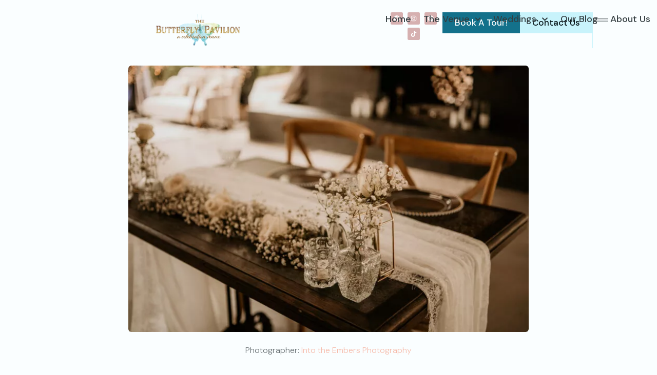

--- FILE ---
content_type: text/html; charset=UTF-8
request_url: https://thebutterflypavilion.com/wedding-venue-checklist-perfect-place-to-say-i-do/
body_size: 26396
content:
<!doctype html>
<html lang="en-US">
<head>
	<meta charset="UTF-8">
	<meta name="viewport" content="width=device-width, initial-scale=1">
	<link rel="profile" href="https://gmpg.org/xfn/11">
	<meta name='robots' content='index, follow, max-image-preview:large, max-snippet:-1, max-video-preview:-1' />

	<!-- This site is optimized with the Yoast SEO plugin v26.7 - https://yoast.com/wordpress/plugins/seo/ -->
	<title>Wedding Venue Checklist: Choosing the Perfect Place to Say ‘I Do’</title>
	<meta name="description" content="With the help of this comprehensive checklist, you&#039;ll be able to find the ideal wedding venue that fits your style and needs." />
	<link rel="canonical" href="https://thebutterflypavilion.com/wedding-venue-checklist-perfect-place-to-say-i-do/" />
	<meta property="og:locale" content="en_US" />
	<meta property="og:type" content="article" />
	<meta property="og:title" content="Wedding Venue Checklist: Choosing the Perfect Place to Say ‘I Do’" />
	<meta property="og:description" content="With the help of this comprehensive checklist, you&#039;ll be able to find the ideal wedding venue that fits your style and needs." />
	<meta property="og:url" content="https://thebutterflypavilion.com/wedding-venue-checklist-perfect-place-to-say-i-do/" />
	<meta property="og:site_name" content="The Butterfly Pavilion" />
	<meta property="article:published_time" content="2023-08-23T16:11:57+00:00" />
	<meta property="article:modified_time" content="2023-08-23T16:24:50+00:00" />
	<meta property="og:image" content="https://thebutterflypavilion.com/wp-content/uploads/2023/08/0.jpg" />
	<meta property="og:image:width" content="1600" />
	<meta property="og:image:height" content="1067" />
	<meta property="og:image:type" content="image/jpeg" />
	<meta name="author" content="Kelsey Lawrence" />
	<meta name="twitter:card" content="summary_large_image" />
	<meta name="twitter:label1" content="Written by" />
	<meta name="twitter:data1" content="Kelsey Lawrence" />
	<meta name="twitter:label2" content="Est. reading time" />
	<meta name="twitter:data2" content="7 minutes" />
	<script type="application/ld+json" class="yoast-schema-graph">{"@context":"https://schema.org","@graph":[{"@type":"Article","@id":"https://thebutterflypavilion.com/wedding-venue-checklist-perfect-place-to-say-i-do/#article","isPartOf":{"@id":"https://thebutterflypavilion.com/wedding-venue-checklist-perfect-place-to-say-i-do/"},"author":{"name":"Kelsey Lawrence","@id":"https://thebutterflypavilion.com/#/schema/person/5c1766e067558ab4487d9168428f71cd"},"headline":"Wedding Venue Checklist: Choosing the Perfect Place to Say ‘I Do’","datePublished":"2023-08-23T16:11:57+00:00","dateModified":"2023-08-23T16:24:50+00:00","mainEntityOfPage":{"@id":"https://thebutterflypavilion.com/wedding-venue-checklist-perfect-place-to-say-i-do/"},"wordCount":1052,"publisher":{"@id":"https://thebutterflypavilion.com/#organization"},"image":{"@id":"https://thebutterflypavilion.com/wedding-venue-checklist-perfect-place-to-say-i-do/#primaryimage"},"thumbnailUrl":"https://thebutterflypavilion.com/wp-content/uploads/2023/08/0.jpg","keywords":["acworth","acworth ga","atlanta","butterfly pavilion","checklist","ga","ga venue","georgia","georgia venue","i do","ideas","the perfect place","tips","wedding","wedding day","wedding venue"],"articleSection":["acworth ga","acworth venue","event venue","events","Planning","Planning Guide","Special Event","the butterfly pavilion","Wedding Budget","wedding trends","Weddings"],"inLanguage":"en-US"},{"@type":"WebPage","@id":"https://thebutterflypavilion.com/wedding-venue-checklist-perfect-place-to-say-i-do/","url":"https://thebutterflypavilion.com/wedding-venue-checklist-perfect-place-to-say-i-do/","name":"Wedding Venue Checklist: Choosing the Perfect Place to Say ‘I Do’","isPartOf":{"@id":"https://thebutterflypavilion.com/#website"},"primaryImageOfPage":{"@id":"https://thebutterflypavilion.com/wedding-venue-checklist-perfect-place-to-say-i-do/#primaryimage"},"image":{"@id":"https://thebutterflypavilion.com/wedding-venue-checklist-perfect-place-to-say-i-do/#primaryimage"},"thumbnailUrl":"https://thebutterflypavilion.com/wp-content/uploads/2023/08/0.jpg","datePublished":"2023-08-23T16:11:57+00:00","dateModified":"2023-08-23T16:24:50+00:00","description":"With the help of this comprehensive checklist, you'll be able to find the ideal wedding venue that fits your style and needs.","breadcrumb":{"@id":"https://thebutterflypavilion.com/wedding-venue-checklist-perfect-place-to-say-i-do/#breadcrumb"},"inLanguage":"en-US","potentialAction":[{"@type":"ReadAction","target":["https://thebutterflypavilion.com/wedding-venue-checklist-perfect-place-to-say-i-do/"]}]},{"@type":"ImageObject","inLanguage":"en-US","@id":"https://thebutterflypavilion.com/wedding-venue-checklist-perfect-place-to-say-i-do/#primaryimage","url":"https://thebutterflypavilion.com/wp-content/uploads/2023/08/0.jpg","contentUrl":"https://thebutterflypavilion.com/wp-content/uploads/2023/08/0.jpg","width":1600,"height":1067,"caption":"Wedding Venue Checklist: Choosing the Perfect Place to Say ‘I Do’"},{"@type":"BreadcrumbList","@id":"https://thebutterflypavilion.com/wedding-venue-checklist-perfect-place-to-say-i-do/#breadcrumb","itemListElement":[{"@type":"ListItem","position":1,"name":"Home","item":"https://thebutterflypavilion.com/"},{"@type":"ListItem","position":2,"name":"Wedding Venue Checklist: Choosing the Perfect Place to Say ‘I Do’"}]},{"@type":"WebSite","@id":"https://thebutterflypavilion.com/#website","url":"https://thebutterflypavilion.com/","name":"The Butterfly Pavilion","description":"A Celebration Venue","publisher":{"@id":"https://thebutterflypavilion.com/#organization"},"potentialAction":[{"@type":"SearchAction","target":{"@type":"EntryPoint","urlTemplate":"https://thebutterflypavilion.com/?s={search_term_string}"},"query-input":{"@type":"PropertyValueSpecification","valueRequired":true,"valueName":"search_term_string"}}],"inLanguage":"en-US"},{"@type":"Organization","@id":"https://thebutterflypavilion.com/#organization","name":"The Butterfly Pavilion","url":"https://thebutterflypavilion.com/","logo":{"@type":"ImageObject","inLanguage":"en-US","@id":"https://thebutterflypavilion.com/#/schema/logo/image/","url":"https://thebutterflypavilion.com/wp-content/uploads/2024/06/logo.webp","contentUrl":"https://thebutterflypavilion.com/wp-content/uploads/2024/06/logo.webp","width":799,"height":301,"caption":"The Butterfly Pavilion"},"image":{"@id":"https://thebutterflypavilion.com/#/schema/logo/image/"}},{"@type":"Person","@id":"https://thebutterflypavilion.com/#/schema/person/5c1766e067558ab4487d9168428f71cd","name":"Kelsey Lawrence","image":{"@type":"ImageObject","inLanguage":"en-US","@id":"https://thebutterflypavilion.com/#/schema/person/image/","url":"https://secure.gravatar.com/avatar/475ddb0d6977e82660ee9166e8905605b00bb24656a705a0c923828704ed60fd?s=96&d=mm&r=g","contentUrl":"https://secure.gravatar.com/avatar/475ddb0d6977e82660ee9166e8905605b00bb24656a705a0c923828704ed60fd?s=96&d=mm&r=g","caption":"Kelsey Lawrence"},"url":"https://thebutterflypavilion.com/author/kelsey-lawrence/"}]}</script>
	<!-- / Yoast SEO plugin. -->


<link rel="alternate" type="application/rss+xml" title="The Butterfly Pavilion &raquo; Feed" href="https://thebutterflypavilion.com/feed/" />
<link rel="alternate" type="application/rss+xml" title="The Butterfly Pavilion &raquo; Comments Feed" href="https://thebutterflypavilion.com/comments/feed/" />
<link rel="alternate" title="oEmbed (JSON)" type="application/json+oembed" href="https://thebutterflypavilion.com/wp-json/oembed/1.0/embed?url=https%3A%2F%2Fthebutterflypavilion.com%2Fwedding-venue-checklist-perfect-place-to-say-i-do%2F" />
<link rel="alternate" title="oEmbed (XML)" type="text/xml+oembed" href="https://thebutterflypavilion.com/wp-json/oembed/1.0/embed?url=https%3A%2F%2Fthebutterflypavilion.com%2Fwedding-venue-checklist-perfect-place-to-say-i-do%2F&#038;format=xml" />
<style id='wp-img-auto-sizes-contain-inline-css'>
img:is([sizes=auto i],[sizes^="auto," i]){contain-intrinsic-size:3000px 1500px}
/*# sourceURL=wp-img-auto-sizes-contain-inline-css */
</style>
<style id='wp-emoji-styles-inline-css'>

	img.wp-smiley, img.emoji {
		display: inline !important;
		border: none !important;
		box-shadow: none !important;
		height: 1em !important;
		width: 1em !important;
		margin: 0 0.07em !important;
		vertical-align: -0.1em !important;
		background: none !important;
		padding: 0 !important;
	}
/*# sourceURL=wp-emoji-styles-inline-css */
</style>
<style id='global-styles-inline-css'>
:root{--wp--preset--aspect-ratio--square: 1;--wp--preset--aspect-ratio--4-3: 4/3;--wp--preset--aspect-ratio--3-4: 3/4;--wp--preset--aspect-ratio--3-2: 3/2;--wp--preset--aspect-ratio--2-3: 2/3;--wp--preset--aspect-ratio--16-9: 16/9;--wp--preset--aspect-ratio--9-16: 9/16;--wp--preset--color--black: #000000;--wp--preset--color--cyan-bluish-gray: #abb8c3;--wp--preset--color--white: #ffffff;--wp--preset--color--pale-pink: #f78da7;--wp--preset--color--vivid-red: #cf2e2e;--wp--preset--color--luminous-vivid-orange: #ff6900;--wp--preset--color--luminous-vivid-amber: #fcb900;--wp--preset--color--light-green-cyan: #7bdcb5;--wp--preset--color--vivid-green-cyan: #00d084;--wp--preset--color--pale-cyan-blue: #8ed1fc;--wp--preset--color--vivid-cyan-blue: #0693e3;--wp--preset--color--vivid-purple: #9b51e0;--wp--preset--gradient--vivid-cyan-blue-to-vivid-purple: linear-gradient(135deg,rgb(6,147,227) 0%,rgb(155,81,224) 100%);--wp--preset--gradient--light-green-cyan-to-vivid-green-cyan: linear-gradient(135deg,rgb(122,220,180) 0%,rgb(0,208,130) 100%);--wp--preset--gradient--luminous-vivid-amber-to-luminous-vivid-orange: linear-gradient(135deg,rgb(252,185,0) 0%,rgb(255,105,0) 100%);--wp--preset--gradient--luminous-vivid-orange-to-vivid-red: linear-gradient(135deg,rgb(255,105,0) 0%,rgb(207,46,46) 100%);--wp--preset--gradient--very-light-gray-to-cyan-bluish-gray: linear-gradient(135deg,rgb(238,238,238) 0%,rgb(169,184,195) 100%);--wp--preset--gradient--cool-to-warm-spectrum: linear-gradient(135deg,rgb(74,234,220) 0%,rgb(151,120,209) 20%,rgb(207,42,186) 40%,rgb(238,44,130) 60%,rgb(251,105,98) 80%,rgb(254,248,76) 100%);--wp--preset--gradient--blush-light-purple: linear-gradient(135deg,rgb(255,206,236) 0%,rgb(152,150,240) 100%);--wp--preset--gradient--blush-bordeaux: linear-gradient(135deg,rgb(254,205,165) 0%,rgb(254,45,45) 50%,rgb(107,0,62) 100%);--wp--preset--gradient--luminous-dusk: linear-gradient(135deg,rgb(255,203,112) 0%,rgb(199,81,192) 50%,rgb(65,88,208) 100%);--wp--preset--gradient--pale-ocean: linear-gradient(135deg,rgb(255,245,203) 0%,rgb(182,227,212) 50%,rgb(51,167,181) 100%);--wp--preset--gradient--electric-grass: linear-gradient(135deg,rgb(202,248,128) 0%,rgb(113,206,126) 100%);--wp--preset--gradient--midnight: linear-gradient(135deg,rgb(2,3,129) 0%,rgb(40,116,252) 100%);--wp--preset--font-size--small: 13px;--wp--preset--font-size--medium: 20px;--wp--preset--font-size--large: 36px;--wp--preset--font-size--x-large: 42px;--wp--preset--spacing--20: 0.44rem;--wp--preset--spacing--30: 0.67rem;--wp--preset--spacing--40: 1rem;--wp--preset--spacing--50: 1.5rem;--wp--preset--spacing--60: 2.25rem;--wp--preset--spacing--70: 3.38rem;--wp--preset--spacing--80: 5.06rem;--wp--preset--shadow--natural: 6px 6px 9px rgba(0, 0, 0, 0.2);--wp--preset--shadow--deep: 12px 12px 50px rgba(0, 0, 0, 0.4);--wp--preset--shadow--sharp: 6px 6px 0px rgba(0, 0, 0, 0.2);--wp--preset--shadow--outlined: 6px 6px 0px -3px rgb(255, 255, 255), 6px 6px rgb(0, 0, 0);--wp--preset--shadow--crisp: 6px 6px 0px rgb(0, 0, 0);}:root { --wp--style--global--content-size: 800px;--wp--style--global--wide-size: 1200px; }:where(body) { margin: 0; }.wp-site-blocks > .alignleft { float: left; margin-right: 2em; }.wp-site-blocks > .alignright { float: right; margin-left: 2em; }.wp-site-blocks > .aligncenter { justify-content: center; margin-left: auto; margin-right: auto; }:where(.wp-site-blocks) > * { margin-block-start: 24px; margin-block-end: 0; }:where(.wp-site-blocks) > :first-child { margin-block-start: 0; }:where(.wp-site-blocks) > :last-child { margin-block-end: 0; }:root { --wp--style--block-gap: 24px; }:root :where(.is-layout-flow) > :first-child{margin-block-start: 0;}:root :where(.is-layout-flow) > :last-child{margin-block-end: 0;}:root :where(.is-layout-flow) > *{margin-block-start: 24px;margin-block-end: 0;}:root :where(.is-layout-constrained) > :first-child{margin-block-start: 0;}:root :where(.is-layout-constrained) > :last-child{margin-block-end: 0;}:root :where(.is-layout-constrained) > *{margin-block-start: 24px;margin-block-end: 0;}:root :where(.is-layout-flex){gap: 24px;}:root :where(.is-layout-grid){gap: 24px;}.is-layout-flow > .alignleft{float: left;margin-inline-start: 0;margin-inline-end: 2em;}.is-layout-flow > .alignright{float: right;margin-inline-start: 2em;margin-inline-end: 0;}.is-layout-flow > .aligncenter{margin-left: auto !important;margin-right: auto !important;}.is-layout-constrained > .alignleft{float: left;margin-inline-start: 0;margin-inline-end: 2em;}.is-layout-constrained > .alignright{float: right;margin-inline-start: 2em;margin-inline-end: 0;}.is-layout-constrained > .aligncenter{margin-left: auto !important;margin-right: auto !important;}.is-layout-constrained > :where(:not(.alignleft):not(.alignright):not(.alignfull)){max-width: var(--wp--style--global--content-size);margin-left: auto !important;margin-right: auto !important;}.is-layout-constrained > .alignwide{max-width: var(--wp--style--global--wide-size);}body .is-layout-flex{display: flex;}.is-layout-flex{flex-wrap: wrap;align-items: center;}.is-layout-flex > :is(*, div){margin: 0;}body .is-layout-grid{display: grid;}.is-layout-grid > :is(*, div){margin: 0;}body{padding-top: 0px;padding-right: 0px;padding-bottom: 0px;padding-left: 0px;}a:where(:not(.wp-element-button)){text-decoration: underline;}:root :where(.wp-element-button, .wp-block-button__link){background-color: #32373c;border-width: 0;color: #fff;font-family: inherit;font-size: inherit;font-style: inherit;font-weight: inherit;letter-spacing: inherit;line-height: inherit;padding-top: calc(0.667em + 2px);padding-right: calc(1.333em + 2px);padding-bottom: calc(0.667em + 2px);padding-left: calc(1.333em + 2px);text-decoration: none;text-transform: inherit;}.has-black-color{color: var(--wp--preset--color--black) !important;}.has-cyan-bluish-gray-color{color: var(--wp--preset--color--cyan-bluish-gray) !important;}.has-white-color{color: var(--wp--preset--color--white) !important;}.has-pale-pink-color{color: var(--wp--preset--color--pale-pink) !important;}.has-vivid-red-color{color: var(--wp--preset--color--vivid-red) !important;}.has-luminous-vivid-orange-color{color: var(--wp--preset--color--luminous-vivid-orange) !important;}.has-luminous-vivid-amber-color{color: var(--wp--preset--color--luminous-vivid-amber) !important;}.has-light-green-cyan-color{color: var(--wp--preset--color--light-green-cyan) !important;}.has-vivid-green-cyan-color{color: var(--wp--preset--color--vivid-green-cyan) !important;}.has-pale-cyan-blue-color{color: var(--wp--preset--color--pale-cyan-blue) !important;}.has-vivid-cyan-blue-color{color: var(--wp--preset--color--vivid-cyan-blue) !important;}.has-vivid-purple-color{color: var(--wp--preset--color--vivid-purple) !important;}.has-black-background-color{background-color: var(--wp--preset--color--black) !important;}.has-cyan-bluish-gray-background-color{background-color: var(--wp--preset--color--cyan-bluish-gray) !important;}.has-white-background-color{background-color: var(--wp--preset--color--white) !important;}.has-pale-pink-background-color{background-color: var(--wp--preset--color--pale-pink) !important;}.has-vivid-red-background-color{background-color: var(--wp--preset--color--vivid-red) !important;}.has-luminous-vivid-orange-background-color{background-color: var(--wp--preset--color--luminous-vivid-orange) !important;}.has-luminous-vivid-amber-background-color{background-color: var(--wp--preset--color--luminous-vivid-amber) !important;}.has-light-green-cyan-background-color{background-color: var(--wp--preset--color--light-green-cyan) !important;}.has-vivid-green-cyan-background-color{background-color: var(--wp--preset--color--vivid-green-cyan) !important;}.has-pale-cyan-blue-background-color{background-color: var(--wp--preset--color--pale-cyan-blue) !important;}.has-vivid-cyan-blue-background-color{background-color: var(--wp--preset--color--vivid-cyan-blue) !important;}.has-vivid-purple-background-color{background-color: var(--wp--preset--color--vivid-purple) !important;}.has-black-border-color{border-color: var(--wp--preset--color--black) !important;}.has-cyan-bluish-gray-border-color{border-color: var(--wp--preset--color--cyan-bluish-gray) !important;}.has-white-border-color{border-color: var(--wp--preset--color--white) !important;}.has-pale-pink-border-color{border-color: var(--wp--preset--color--pale-pink) !important;}.has-vivid-red-border-color{border-color: var(--wp--preset--color--vivid-red) !important;}.has-luminous-vivid-orange-border-color{border-color: var(--wp--preset--color--luminous-vivid-orange) !important;}.has-luminous-vivid-amber-border-color{border-color: var(--wp--preset--color--luminous-vivid-amber) !important;}.has-light-green-cyan-border-color{border-color: var(--wp--preset--color--light-green-cyan) !important;}.has-vivid-green-cyan-border-color{border-color: var(--wp--preset--color--vivid-green-cyan) !important;}.has-pale-cyan-blue-border-color{border-color: var(--wp--preset--color--pale-cyan-blue) !important;}.has-vivid-cyan-blue-border-color{border-color: var(--wp--preset--color--vivid-cyan-blue) !important;}.has-vivid-purple-border-color{border-color: var(--wp--preset--color--vivid-purple) !important;}.has-vivid-cyan-blue-to-vivid-purple-gradient-background{background: var(--wp--preset--gradient--vivid-cyan-blue-to-vivid-purple) !important;}.has-light-green-cyan-to-vivid-green-cyan-gradient-background{background: var(--wp--preset--gradient--light-green-cyan-to-vivid-green-cyan) !important;}.has-luminous-vivid-amber-to-luminous-vivid-orange-gradient-background{background: var(--wp--preset--gradient--luminous-vivid-amber-to-luminous-vivid-orange) !important;}.has-luminous-vivid-orange-to-vivid-red-gradient-background{background: var(--wp--preset--gradient--luminous-vivid-orange-to-vivid-red) !important;}.has-very-light-gray-to-cyan-bluish-gray-gradient-background{background: var(--wp--preset--gradient--very-light-gray-to-cyan-bluish-gray) !important;}.has-cool-to-warm-spectrum-gradient-background{background: var(--wp--preset--gradient--cool-to-warm-spectrum) !important;}.has-blush-light-purple-gradient-background{background: var(--wp--preset--gradient--blush-light-purple) !important;}.has-blush-bordeaux-gradient-background{background: var(--wp--preset--gradient--blush-bordeaux) !important;}.has-luminous-dusk-gradient-background{background: var(--wp--preset--gradient--luminous-dusk) !important;}.has-pale-ocean-gradient-background{background: var(--wp--preset--gradient--pale-ocean) !important;}.has-electric-grass-gradient-background{background: var(--wp--preset--gradient--electric-grass) !important;}.has-midnight-gradient-background{background: var(--wp--preset--gradient--midnight) !important;}.has-small-font-size{font-size: var(--wp--preset--font-size--small) !important;}.has-medium-font-size{font-size: var(--wp--preset--font-size--medium) !important;}.has-large-font-size{font-size: var(--wp--preset--font-size--large) !important;}.has-x-large-font-size{font-size: var(--wp--preset--font-size--x-large) !important;}
:root :where(.wp-block-pullquote){font-size: 1.5em;line-height: 1.6;}
/*# sourceURL=global-styles-inline-css */
</style>
<link rel='stylesheet' id='wpa-css-css' href='https://thebutterflypavilion.com/wp-content/plugins/honeypot/includes/css/wpa.css?ver=2.3.04' media='all' />
<link rel='stylesheet' id='hello-elementor-css' href='https://thebutterflypavilion.com/wp-content/themes/hello-elementor/assets/css/reset.css?ver=3.4.5' media='all' />
<link rel='stylesheet' id='hello-elementor-theme-style-css' href='https://thebutterflypavilion.com/wp-content/themes/hello-elementor/assets/css/theme.css?ver=3.4.5' media='all' />
<link rel='stylesheet' id='hello-elementor-header-footer-css' href='https://thebutterflypavilion.com/wp-content/themes/hello-elementor/assets/css/header-footer.css?ver=3.4.5' media='all' />
<link rel='stylesheet' id='elementor-frontend-css' href='https://thebutterflypavilion.com/wp-content/plugins/elementor/assets/css/frontend.min.css?ver=3.34.1' media='all' />
<link rel='stylesheet' id='widget-menu-anchor-css' href='https://thebutterflypavilion.com/wp-content/plugins/elementor/assets/css/widget-menu-anchor.min.css?ver=3.34.1' media='all' />
<link rel='stylesheet' id='widget-image-css' href='https://thebutterflypavilion.com/wp-content/plugins/elementor/assets/css/widget-image.min.css?ver=3.34.1' media='all' />
<link rel='stylesheet' id='widget-nav-menu-css' href='https://thebutterflypavilion.com/wp-content/plugins/elementor-pro/assets/css/widget-nav-menu.min.css?ver=3.34.0' media='all' />
<link rel='stylesheet' id='widget-social-icons-css' href='https://thebutterflypavilion.com/wp-content/plugins/elementor/assets/css/widget-social-icons.min.css?ver=3.34.1' media='all' />
<link rel='stylesheet' id='e-apple-webkit-css' href='https://thebutterflypavilion.com/wp-content/plugins/elementor/assets/css/conditionals/apple-webkit.min.css?ver=3.34.1' media='all' />
<link rel='stylesheet' id='widget-spacer-css' href='https://thebutterflypavilion.com/wp-content/plugins/elementor/assets/css/widget-spacer.min.css?ver=3.34.1' media='all' />
<link rel='stylesheet' id='e-sticky-css' href='https://thebutterflypavilion.com/wp-content/plugins/elementor-pro/assets/css/modules/sticky.min.css?ver=3.34.0' media='all' />
<link rel='stylesheet' id='e-motion-fx-css' href='https://thebutterflypavilion.com/wp-content/plugins/elementor-pro/assets/css/modules/motion-fx.min.css?ver=3.34.0' media='all' />
<link rel='stylesheet' id='widget-divider-css' href='https://thebutterflypavilion.com/wp-content/plugins/elementor/assets/css/widget-divider.min.css?ver=3.34.1' media='all' />
<link rel='stylesheet' id='widget-heading-css' href='https://thebutterflypavilion.com/wp-content/plugins/elementor/assets/css/widget-heading.min.css?ver=3.34.1' media='all' />
<link rel='stylesheet' id='widget-icon-list-css' href='https://thebutterflypavilion.com/wp-content/plugins/elementor/assets/css/widget-icon-list.min.css?ver=3.34.1' media='all' />
<link rel='stylesheet' id='e-animation-fadeInRight-css' href='https://thebutterflypavilion.com/wp-content/plugins/elementor/assets/lib/animations/styles/fadeInRight.min.css?ver=3.34.1' media='all' />
<link rel='stylesheet' id='e-popup-css' href='https://thebutterflypavilion.com/wp-content/plugins/elementor-pro/assets/css/conditionals/popup.min.css?ver=3.34.0' media='all' />
<link rel='stylesheet' id='widget-form-css' href='https://thebutterflypavilion.com/wp-content/plugins/elementor-pro/assets/css/widget-form.min.css?ver=3.34.0' media='all' />
<link rel='stylesheet' id='e-animation-fadeIn-css' href='https://thebutterflypavilion.com/wp-content/plugins/elementor/assets/lib/animations/styles/fadeIn.min.css?ver=3.34.1' media='all' />
<link rel='stylesheet' id='elementor-post-3208-css' href='https://thebutterflypavilion.com/wp-content/uploads/elementor/css/post-3208.css?ver=1768686073' media='all' />
<link rel='stylesheet' id='eihe-front-style-css' href='https://thebutterflypavilion.com/wp-content/plugins/image-hover-effects-addon-for-elementor/assets/style.min.css?ver=1.4.4' media='all' />
<link rel='stylesheet' id='elementor-post-2037-css' href='https://thebutterflypavilion.com/wp-content/uploads/elementor/css/post-2037.css?ver=1768708304' media='all' />
<link rel='stylesheet' id='elementor-post-3273-css' href='https://thebutterflypavilion.com/wp-content/uploads/elementor/css/post-3273.css?ver=1768686074' media='all' />
<link rel='stylesheet' id='elementor-post-3271-css' href='https://thebutterflypavilion.com/wp-content/uploads/elementor/css/post-3271.css?ver=1768686074' media='all' />
<link rel='stylesheet' id='elementor-post-3292-css' href='https://thebutterflypavilion.com/wp-content/uploads/elementor/css/post-3292.css?ver=1768686074' media='all' />
<link rel='stylesheet' id='elementor-post-3288-css' href='https://thebutterflypavilion.com/wp-content/uploads/elementor/css/post-3288.css?ver=1768686074' media='all' />
<link rel='stylesheet' id='elementor-gf-librebaskerville-css' href='https://fonts.googleapis.com/css?family=Libre+Baskerville:100,100italic,200,200italic,300,300italic,400,400italic,500,500italic,600,600italic,700,700italic,800,800italic,900,900italic&#038;display=swap' media='all' />
<link rel='stylesheet' id='elementor-gf-dmsans-css' href='https://fonts.googleapis.com/css?family=DM+Sans:100,100italic,200,200italic,300,300italic,400,400italic,500,500italic,600,600italic,700,700italic,800,800italic,900,900italic&#038;display=swap' media='all' />
<link rel='stylesheet' id='elementor-gf-opensans-css' href='https://fonts.googleapis.com/css?family=Open+Sans:100,100italic,200,200italic,300,300italic,400,400italic,500,500italic,600,600italic,700,700italic,800,800italic,900,900italic&#038;display=swap' media='all' />
<script src="https://thebutterflypavilion.com/wp-includes/js/jquery/jquery.min.js?ver=3.7.1" id="jquery-core-js"></script>
<script src="https://thebutterflypavilion.com/wp-includes/js/jquery/jquery-migrate.min.js?ver=3.4.1" id="jquery-migrate-js"></script>
<link rel="https://api.w.org/" href="https://thebutterflypavilion.com/wp-json/" /><link rel="alternate" title="JSON" type="application/json" href="https://thebutterflypavilion.com/wp-json/wp/v2/posts/2037" /><link rel="EditURI" type="application/rsd+xml" title="RSD" href="https://thebutterflypavilion.com/xmlrpc.php?rsd" />
<meta name="generator" content="WordPress 6.9" />
<link rel='shortlink' href='https://thebutterflypavilion.com/?p=2037' />
<!-- Google tag (gtag.js) -->
<script async src="https://www.googletagmanager.com/gtag/js?id=G-NY1DW1ZBWV"></script>
<script>
  window.dataLayer = window.dataLayer || [];
  function gtag(){dataLayer.push(arguments);}
  gtag('js', new Date());

  gtag('config', 'G-NY1DW1ZBWV');
</script>
<meta name="msvalidate.01" content="5AB08EC34A3BB9BC79371B741D8AEB96" />
<script type="application/ld+json">
{
  "@context": "https://schema.org",
  "@type": "Organization",
  "name": "The Butterfly Pavilion",
  "url": "https://thebutterflypavilion.com/",
  "logo": "https://thebutterflypavilion.com/wp-content/uploads/2019/09/BP-Logo-1_smaller.png",
  "sameAs": [
    "https://www.instagram.com/thebutterflypavilion/",
    "https://www.facebook.com/TheButterflyPavilion/"
  ]
}
</script>
<script type="application/ld+json">
{
  "@context": "https://schema.org/",
  "@type": "WebSite",
  "name": "The Butterfly Pavilion",
  "url": "https://thebutterflypavilion.com/",
  "potentialAction": {
    "@type": "SearchAction",
    "target": "https://thebutterflypavilion.com/{search_term_string}",
    "query-input": "required name=search_term_string"
  }
}
</script>
<script type="application/ld+json">
{
  "@context": "https://schema.org",
  "@type": "LocalBusiness",
  "name": "The Butterfly Pavilion",
  "image": "https://thebutterflypavilion.com/wp-content/uploads/2019/09/BP-Logo-1_smaller.png",
  "@id": "https://thebutterflypavilion.com/",
  "url": "https://thebutterflypavilion.com/",
  "telephone": "(770) 331-1111",
  "address": {
    "@type": "PostalAddress",
    "streetAddress": "4111 New Hope Church Rd SE, Acworth, GA",
    "addressLocality": "Acworth",
    "addressRegion": "GA",
    "postalCode": "30102",
    "addressCountry": "US"
  },
  "geo": {
    "@type": "GeoCoordinates",
    "latitude": 34.22763,
    "longitude": -84.29669
  },
  "openingHoursSpecification": {
    "@type": "OpeningHoursSpecification",
    "dayOfWeek": [
      "Monday",
      "Tuesday",
      "Wednesday",
      "Thursday",
      "Friday"
    ],
    "opens": "09:00",
    "closes": "17:00"
  },
  "sameAs": [
    "https://www.instagram.com/thebutterflypavilion/",
    "https://www.facebook.com/TheButterflyPavilion/"
  ]
}
</script>
<meta name="description" content="Planning a wedding can be a daunting task, and one of the most important decisions you will make is choosing the perfect venue. With so many options available, it&#039;s easy to feel overwhelmed. However, with the help of this comprehensive checklist, you&#039;ll be able to find the ideal wedding venue that fits your style and needs.">
<meta name="generator" content="Elementor 3.34.1; features: e_font_icon_svg, additional_custom_breakpoints; settings: css_print_method-external, google_font-enabled, font_display-swap">

<!-- Meta Pixel Code -->
<script type='text/javascript'>
!function(f,b,e,v,n,t,s){if(f.fbq)return;n=f.fbq=function(){n.callMethod?
n.callMethod.apply(n,arguments):n.queue.push(arguments)};if(!f._fbq)f._fbq=n;
n.push=n;n.loaded=!0;n.version='2.0';n.queue=[];t=b.createElement(e);t.async=!0;
t.src=v;s=b.getElementsByTagName(e)[0];s.parentNode.insertBefore(t,s)}(window,
document,'script','https://connect.facebook.net/en_US/fbevents.js');
</script>
<!-- End Meta Pixel Code -->
<script type='text/javascript'>var url = window.location.origin + '?ob=open-bridge';
            fbq('set', 'openbridge', '542575850353026', url);
fbq('init', '542575850353026', {}, {
    "agent": "wordpress-6.9-4.1.5"
})</script><script type='text/javascript'>
    fbq('track', 'PageView', []);
  </script>			<style>
				.e-con.e-parent:nth-of-type(n+4):not(.e-lazyloaded):not(.e-no-lazyload),
				.e-con.e-parent:nth-of-type(n+4):not(.e-lazyloaded):not(.e-no-lazyload) * {
					background-image: none !important;
				}
				@media screen and (max-height: 1024px) {
					.e-con.e-parent:nth-of-type(n+3):not(.e-lazyloaded):not(.e-no-lazyload),
					.e-con.e-parent:nth-of-type(n+3):not(.e-lazyloaded):not(.e-no-lazyload) * {
						background-image: none !important;
					}
				}
				@media screen and (max-height: 640px) {
					.e-con.e-parent:nth-of-type(n+2):not(.e-lazyloaded):not(.e-no-lazyload),
					.e-con.e-parent:nth-of-type(n+2):not(.e-lazyloaded):not(.e-no-lazyload) * {
						background-image: none !important;
					}
				}
			</style>
			<script>(async () => {
    console.log("waiting for jQuery");

  
    


    // Promise Resolving
    while (!window.hasOwnProperty("jQuery")) {
        await new Promise(resolve => setTimeout(resolve, 100));
    }

   
jQuery(document).ready(function ($) {
    
    $(window).resize(function () {
        mobile_menu_modifications();
    });

    mobile_menu_modifications();


    function mobile_menu_modifications() {
        if ($(window).width() < 1025) {
            if ($('.close-button').length < 1) {
                var social_media_buttons = $('.social_media_container').html();
                $('.upper-mobile,.bottom-mobile').remove();
           
                $('.custom_menu .elementor-nav-menu--dropdown.elementor-nav-menu__container').append('<div class="upper-mobile">' + social_media_buttons + '</div>');
                
            }
        }
    }

});

})();
</script><style class="wpcode-css-snippet">/* Socila Media Icons */

.upper-mobile .elementor-icon {
    padding: 0!important;
    font-size: 24px;
    margin-top: 20px;
    margin-bottom: 10px
}</style><script>(async () => {
    // Promise Resolving
    while (!window.hasOwnProperty("jQuery")) {
        await new Promise(resolve => setTimeout(resolve, 100));
    }

   	jQuery(document).ready(function($)
						   {
		console.log("jquery is available now")
		$('.jquery_load').each(function()
									{
			$(this).removeClass('jquery_load');
console.log("loding element after jquery");
});
	});

})();</script><style class="wpcode-css-snippet">.blog_element .elementor-post__thumbnail img {
    height: 300px!important;
    width: 300px!important;
    max-width: 300px!important;
    object-fit: cover!important
}

.blog_element .elementor-post__thumbnail {
    justify-content: center;
    display: flex;
	height: 300px;
}

/* Element | https://thebutterflypavilion.com/the-pavilion-2/ */

html {
  overflow-x: hidden !important;
}

.jquery_load{
  display: none !important;
/* 	opacity: 0!important; */
}



.elementor-widget-image img {
  object-fit: contain;
}


div[data-elementor-type="wp-post"] {
	overflow: hidden;
  padding: 0px 30px;
}


@media (max-width:768px)
{
div[data-elementor-type="wp-post"] {
  padding: 0px 20px;
}
}

body {
    overflow-x: hidden!important;
}</style><link rel="preconnect" href="https://fonts.googleapis.com">
<link rel="preconnect" href="https://fonts.gstatic.com" crossorigin>
<link href="https://fonts.googleapis.com/css2?family=Noto+Sans+Gothic&family=Noto+Sans:ital,wght@0,300;1,300&family=Open+Sans:ital,wght@0,300..800;1,300..800&display=swap" rel="stylesheet"><style class="wpcode-css-snippet">#singlePostTemplate img{
	max-width: 65%;
    border-radius: 6px 6px 6px 6px;
	text-align: center
}

#singlePostTemplate h4
{
	margin-bottom:10px
}

.wp-caption-text {
    text-align: center;
    margin-top: 10px
}


#singlePostTemplate figure{
	margin: auto
}

#singlePostTemplate p,ul,li {
    font-size: 20px;
    line-height: 1.3em;
    color: #363636 !important;
    font-weight: 300;
}

#singlePostTemplate h3 {
	font-family: "Libre Baskerville", Sans-serif;
    font-size: 1.5rem;
    font-weight: 300;
    text-transform: capitalize;
    color: #2686ab;
	margin-bottom: 10px;
	margin-top: 20px;
}

#singlePostTemplate h2 {
	font-family: "Libre Baskerville", Sans-serif;
    font-size: 1.7rem;
    font-weight: 300;
    text-transform: capitalize;
    color: #2686ab;
	margin-bottom: 10px;
	margin-top: 20px;
}

</style><style class="wpcode-css-snippet">.grow_images_hover .eihe-box.eihe-fade.eihe_ {
  height: 100%;
}

.grow_images_hover .eihe-box.eihe-fade.eihe_ img {
  height: inherit;
  object-fit: cover;
}

@media(max-width:1024px)
{

.mobile_responsive_hover_image [class*=" eihe-fade"] .eihe-caption,.mobile_responsive_hover_image [class^="eihe-fade"] .eihe-caption {
  background-color: #0000003b !important;
  opacity: 1;
}

}</style><link rel="icon" href="https://thebutterflypavilion.com/wp-content/uploads/2019/09/cropped-Light-blue-butterfly-sticker-32x32.png" sizes="32x32" />
<link rel="icon" href="https://thebutterflypavilion.com/wp-content/uploads/2019/09/cropped-Light-blue-butterfly-sticker-192x192.png" sizes="192x192" />
<link rel="apple-touch-icon" href="https://thebutterflypavilion.com/wp-content/uploads/2019/09/cropped-Light-blue-butterfly-sticker-180x180.png" />
<meta name="msapplication-TileImage" content="https://thebutterflypavilion.com/wp-content/uploads/2019/09/cropped-Light-blue-butterfly-sticker-270x270.png" />
</head>
<body class="wp-singular post-template post-template-elementor_header_footer single single-post postid-2037 single-format-standard wp-custom-logo wp-embed-responsive wp-theme-hello-elementor hello-elementor-default elementor-default elementor-template-full-width elementor-kit-3208 elementor-page elementor-page-2037">


<!-- Meta Pixel Code -->
<noscript>
<img height="1" width="1" style="display:none" alt="fbpx"
src="https://www.facebook.com/tr?id=542575850353026&ev=PageView&noscript=1" />
</noscript>
<!-- End Meta Pixel Code -->

<a class="skip-link screen-reader-text" href="#content">Skip to content</a>

		<header data-elementor-type="header" data-elementor-id="3273" class="elementor elementor-3273 elementor-location-header" data-elementor-post-type="elementor_library">
			<div class="elementor-element elementor-element-2afbe7d0 e-flex e-con-boxed e-con e-parent" data-id="2afbe7d0" data-element_type="container">
					<div class="e-con-inner">
				<div class="elementor-element elementor-element-46c10d2 elementor-absolute elementor-widget elementor-widget-menu-anchor" data-id="46c10d2" data-element_type="widget" data-settings="{&quot;_position&quot;:&quot;absolute&quot;}" data-widget_type="menu-anchor.default">
				<div class="elementor-widget-container">
							<div class="elementor-menu-anchor" id="gotop"></div>
						</div>
				</div>
					</div>
				</div>
		<header class="elementor-element elementor-element-91e4b3 e-flex e-con-boxed e-con e-parent" data-id="91e4b3" data-element_type="container" data-settings="{&quot;background_background&quot;:&quot;classic&quot;,&quot;background_motion_fx_motion_fx_scrolling&quot;:&quot;yes&quot;,&quot;background_motion_fx_opacity_effect&quot;:&quot;yes&quot;,&quot;background_motion_fx_opacity_range&quot;:{&quot;unit&quot;:&quot;%&quot;,&quot;size&quot;:&quot;&quot;,&quot;sizes&quot;:{&quot;start&quot;:0,&quot;end&quot;:2}},&quot;background_motion_fx_range&quot;:&quot;page&quot;,&quot;sticky&quot;:&quot;top&quot;,&quot;background_motion_fx_opacity_direction&quot;:&quot;out-in&quot;,&quot;background_motion_fx_opacity_level&quot;:{&quot;unit&quot;:&quot;px&quot;,&quot;size&quot;:10,&quot;sizes&quot;:[]},&quot;background_motion_fx_devices&quot;:[&quot;desktop&quot;,&quot;tablet&quot;,&quot;mobile&quot;],&quot;sticky_on&quot;:[&quot;desktop&quot;,&quot;tablet&quot;,&quot;mobile&quot;],&quot;sticky_offset&quot;:0,&quot;sticky_effects_offset&quot;:0,&quot;sticky_anchor_link_offset&quot;:0}">
					<div class="e-con-inner">
		<div class="elementor-element elementor-element-67741739 e-con-full e-flex e-con e-child" data-id="67741739" data-element_type="container" data-settings="{&quot;background_background&quot;:&quot;classic&quot;,&quot;sticky&quot;:&quot;top&quot;,&quot;sticky_on&quot;:[&quot;desktop&quot;,&quot;tablet&quot;,&quot;mobile&quot;],&quot;sticky_offset&quot;:0,&quot;sticky_effects_offset&quot;:0,&quot;sticky_anchor_link_offset&quot;:0}">
		<div class="elementor-element elementor-element-508863f7 e-con-full e-flex e-con e-child" data-id="508863f7" data-element_type="container">
				<div class="elementor-element elementor-element-3ab1e95d elementor-widget-tablet__width-initial elementor-widget elementor-widget-theme-site-logo elementor-widget-image" data-id="3ab1e95d" data-element_type="widget" data-widget_type="theme-site-logo.default">
				<div class="elementor-widget-container">
											<a href="https://thebutterflypavilion.com/">
			<img fetchpriority="high" width="799" height="301" src="https://thebutterflypavilion.com/wp-content/uploads/2024/06/logo.webp" class="attachment-full size-full wp-image-2379" alt="" srcset="https://thebutterflypavilion.com/wp-content/uploads/2024/06/logo.webp 799w, https://thebutterflypavilion.com/wp-content/uploads/2024/06/logo-300x113.webp 300w, https://thebutterflypavilion.com/wp-content/uploads/2024/06/logo-768x289.webp 768w" sizes="(max-width: 799px) 100vw, 799px" />				</a>
											</div>
				</div>
				<div class="elementor-element elementor-element-5f39a7cf elementor-nav-menu__align-start elementor-nav-menu--stretch elementor-widget__width-auto custom_menu elementor-widget-tablet__width-initial elementor-nav-menu--dropdown-tablet elementor-nav-menu__text-align-aside elementor-nav-menu--toggle elementor-nav-menu--burger elementor-widget elementor-widget-nav-menu" data-id="5f39a7cf" data-element_type="widget" data-settings="{&quot;submenu_icon&quot;:{&quot;value&quot;:&quot;&lt;svg aria-hidden=\&quot;true\&quot; class=\&quot;fa-svg-chevron-down e-font-icon-svg e-fas-chevron-down\&quot; viewBox=\&quot;0 0 448 512\&quot; xmlns=\&quot;http:\/\/www.w3.org\/2000\/svg\&quot;&gt;&lt;path d=\&quot;M207.029 381.476L12.686 187.132c-9.373-9.373-9.373-24.569 0-33.941l22.667-22.667c9.357-9.357 24.522-9.375 33.901-.04L224 284.505l154.745-154.021c9.379-9.335 24.544-9.317 33.901.04l22.667 22.667c9.373 9.373 9.373 24.569 0 33.941L240.971 381.476c-9.373 9.372-24.569 9.372-33.942 0z\&quot;&gt;&lt;\/path&gt;&lt;\/svg&gt;&quot;,&quot;library&quot;:&quot;fa-solid&quot;},&quot;full_width&quot;:&quot;stretch&quot;,&quot;layout&quot;:&quot;horizontal&quot;,&quot;toggle&quot;:&quot;burger&quot;}" data-widget_type="nav-menu.default">
				<div class="elementor-widget-container">
								<nav aria-label="Menu" class="elementor-nav-menu--main elementor-nav-menu__container elementor-nav-menu--layout-horizontal e--pointer-none">
				<ul id="menu-1-5f39a7cf" class="elementor-nav-menu"><li class="menu-item menu-item-type-post_type menu-item-object-page menu-item-home menu-item-3343"><a href="https://thebutterflypavilion.com/" class="elementor-item">Home</a></li>
<li class="menu-item menu-item-type-post_type menu-item-object-page menu-item-has-children menu-item-3390"><a href="https://thebutterflypavilion.com/the-venue/" class="elementor-item">The Venue</a>
<ul class="sub-menu elementor-nav-menu--dropdown">
	<li class="menu-item menu-item-type-post_type menu-item-object-page menu-item-3708"><a href="https://thebutterflypavilion.com/the-grounds/" class="elementor-sub-item">The Grounds</a></li>
	<li class="menu-item menu-item-type-post_type menu-item-object-page menu-item-3709"><a href="https://thebutterflypavilion.com/the-pavilion/" class="elementor-sub-item">The Pavilion</a></li>
	<li class="menu-item menu-item-type-post_type menu-item-object-page menu-item-3705"><a href="https://thebutterflypavilion.com/bridal-suite/" class="elementor-sub-item">Bridal Suite</a></li>
	<li class="menu-item menu-item-type-post_type menu-item-object-page menu-item-3706"><a href="https://thebutterflypavilion.com/grooms-suite/" class="elementor-sub-item">Groom’s Suite</a></li>
	<li class="menu-item menu-item-type-post_type menu-item-object-page menu-item-3707"><a href="https://thebutterflypavilion.com/amenities/" class="elementor-sub-item">Amenities</a></li>
	<li class="menu-item menu-item-type-post_type menu-item-object-page menu-item-3710"><a href="https://thebutterflypavilion.com/events/" class="elementor-sub-item">Events</a></li>
</ul>
</li>
<li class="menu-item menu-item-type-post_type menu-item-object-page menu-item-has-children menu-item-3391"><a href="https://thebutterflypavilion.com/weddings/" class="elementor-item">Weddings</a>
<ul class="sub-menu elementor-nav-menu--dropdown">
	<li class="menu-item menu-item-type-post_type menu-item-object-page menu-item-3422"><a href="https://thebutterflypavilion.com/elopements/" class="elementor-sub-item">Elopements</a></li>
</ul>
</li>
<li class="menu-item menu-item-type-post_type menu-item-object-page menu-item-3347"><a href="https://thebutterflypavilion.com/our-blog/" class="elementor-item">Our Blog</a></li>
<li class="menu-item menu-item-type-post_type menu-item-object-page menu-item-3348"><a href="https://thebutterflypavilion.com/about-us/" class="elementor-item">About Us</a></li>
</ul>			</nav>
					<div class="elementor-menu-toggle" role="button" tabindex="0" aria-label="Menu Toggle" aria-expanded="false">
			<svg aria-hidden="true" role="presentation" class="elementor-menu-toggle__icon--open e-font-icon-svg e-eicon-menu-bar" viewBox="0 0 1000 1000" xmlns="http://www.w3.org/2000/svg"><path d="M104 333H896C929 333 958 304 958 271S929 208 896 208H104C71 208 42 237 42 271S71 333 104 333ZM104 583H896C929 583 958 554 958 521S929 458 896 458H104C71 458 42 487 42 521S71 583 104 583ZM104 833H896C929 833 958 804 958 771S929 708 896 708H104C71 708 42 737 42 771S71 833 104 833Z"></path></svg><svg aria-hidden="true" role="presentation" class="elementor-menu-toggle__icon--close e-font-icon-svg e-eicon-close" viewBox="0 0 1000 1000" xmlns="http://www.w3.org/2000/svg"><path d="M742 167L500 408 258 167C246 154 233 150 217 150 196 150 179 158 167 167 154 179 150 196 150 212 150 229 154 242 171 254L408 500 167 742C138 771 138 800 167 829 196 858 225 858 254 829L496 587 738 829C750 842 767 846 783 846 800 846 817 842 829 829 842 817 846 804 846 783 846 767 842 750 829 737L588 500 833 258C863 229 863 200 833 171 804 137 775 137 742 167Z"></path></svg>		</div>
					<nav class="elementor-nav-menu--dropdown elementor-nav-menu__container" aria-hidden="true">
				<ul id="menu-2-5f39a7cf" class="elementor-nav-menu"><li class="menu-item menu-item-type-post_type menu-item-object-page menu-item-home menu-item-3343"><a href="https://thebutterflypavilion.com/" class="elementor-item" tabindex="-1">Home</a></li>
<li class="menu-item menu-item-type-post_type menu-item-object-page menu-item-has-children menu-item-3390"><a href="https://thebutterflypavilion.com/the-venue/" class="elementor-item" tabindex="-1">The Venue</a>
<ul class="sub-menu elementor-nav-menu--dropdown">
	<li class="menu-item menu-item-type-post_type menu-item-object-page menu-item-3708"><a href="https://thebutterflypavilion.com/the-grounds/" class="elementor-sub-item" tabindex="-1">The Grounds</a></li>
	<li class="menu-item menu-item-type-post_type menu-item-object-page menu-item-3709"><a href="https://thebutterflypavilion.com/the-pavilion/" class="elementor-sub-item" tabindex="-1">The Pavilion</a></li>
	<li class="menu-item menu-item-type-post_type menu-item-object-page menu-item-3705"><a href="https://thebutterflypavilion.com/bridal-suite/" class="elementor-sub-item" tabindex="-1">Bridal Suite</a></li>
	<li class="menu-item menu-item-type-post_type menu-item-object-page menu-item-3706"><a href="https://thebutterflypavilion.com/grooms-suite/" class="elementor-sub-item" tabindex="-1">Groom’s Suite</a></li>
	<li class="menu-item menu-item-type-post_type menu-item-object-page menu-item-3707"><a href="https://thebutterflypavilion.com/amenities/" class="elementor-sub-item" tabindex="-1">Amenities</a></li>
	<li class="menu-item menu-item-type-post_type menu-item-object-page menu-item-3710"><a href="https://thebutterflypavilion.com/events/" class="elementor-sub-item" tabindex="-1">Events</a></li>
</ul>
</li>
<li class="menu-item menu-item-type-post_type menu-item-object-page menu-item-has-children menu-item-3391"><a href="https://thebutterflypavilion.com/weddings/" class="elementor-item" tabindex="-1">Weddings</a>
<ul class="sub-menu elementor-nav-menu--dropdown">
	<li class="menu-item menu-item-type-post_type menu-item-object-page menu-item-3422"><a href="https://thebutterflypavilion.com/elopements/" class="elementor-sub-item" tabindex="-1">Elopements</a></li>
</ul>
</li>
<li class="menu-item menu-item-type-post_type menu-item-object-page menu-item-3347"><a href="https://thebutterflypavilion.com/our-blog/" class="elementor-item" tabindex="-1">Our Blog</a></li>
<li class="menu-item menu-item-type-post_type menu-item-object-page menu-item-3348"><a href="https://thebutterflypavilion.com/about-us/" class="elementor-item" tabindex="-1">About Us</a></li>
</ul>			</nav>
						</div>
				</div>
				</div>
		<div class="elementor-element elementor-element-317b8f7 e-con-full social_media_container elementor-hidden-tablet elementor-hidden-mobile e-flex e-con e-child" data-id="317b8f7" data-element_type="container">
				<div class="elementor-element elementor-element-8271471 elementor-shape-rounded elementor-grid-0 e-grid-align-center elementor-widget elementor-widget-social-icons" data-id="8271471" data-element_type="widget" data-widget_type="social-icons.default">
				<div class="elementor-widget-container">
							<div class="elementor-social-icons-wrapper elementor-grid" role="list">
							<span class="elementor-grid-item" role="listitem">
					<a class="elementor-icon elementor-social-icon elementor-social-icon-facebook elementor-repeater-item-72827ba" href="https://facebook.com/thebutterflypavilion" target="_blank">
						<span class="elementor-screen-only">Facebook</span>
						<svg aria-hidden="true" class="e-font-icon-svg e-fab-facebook" viewBox="0 0 512 512" xmlns="http://www.w3.org/2000/svg"><path d="M504 256C504 119 393 8 256 8S8 119 8 256c0 123.78 90.69 226.38 209.25 245V327.69h-63V256h63v-54.64c0-62.15 37-96.48 93.67-96.48 27.14 0 55.52 4.84 55.52 4.84v61h-31.28c-30.8 0-40.41 19.12-40.41 38.73V256h68.78l-11 71.69h-57.78V501C413.31 482.38 504 379.78 504 256z"></path></svg>					</a>
				</span>
							<span class="elementor-grid-item" role="listitem">
					<a class="elementor-icon elementor-social-icon elementor-social-icon-instagram elementor-repeater-item-3237d56" href="https://instagram.com/thebutterflypavilion" target="_blank">
						<span class="elementor-screen-only">Instagram</span>
						<svg aria-hidden="true" class="e-font-icon-svg e-fab-instagram" viewBox="0 0 448 512" xmlns="http://www.w3.org/2000/svg"><path d="M224.1 141c-63.6 0-114.9 51.3-114.9 114.9s51.3 114.9 114.9 114.9S339 319.5 339 255.9 287.7 141 224.1 141zm0 189.6c-41.1 0-74.7-33.5-74.7-74.7s33.5-74.7 74.7-74.7 74.7 33.5 74.7 74.7-33.6 74.7-74.7 74.7zm146.4-194.3c0 14.9-12 26.8-26.8 26.8-14.9 0-26.8-12-26.8-26.8s12-26.8 26.8-26.8 26.8 12 26.8 26.8zm76.1 27.2c-1.7-35.9-9.9-67.7-36.2-93.9-26.2-26.2-58-34.4-93.9-36.2-37-2.1-147.9-2.1-184.9 0-35.8 1.7-67.6 9.9-93.9 36.1s-34.4 58-36.2 93.9c-2.1 37-2.1 147.9 0 184.9 1.7 35.9 9.9 67.7 36.2 93.9s58 34.4 93.9 36.2c37 2.1 147.9 2.1 184.9 0 35.9-1.7 67.7-9.9 93.9-36.2 26.2-26.2 34.4-58 36.2-93.9 2.1-37 2.1-147.8 0-184.8zM398.8 388c-7.8 19.6-22.9 34.7-42.6 42.6-29.5 11.7-99.5 9-132.1 9s-102.7 2.6-132.1-9c-19.6-7.8-34.7-22.9-42.6-42.6-11.7-29.5-9-99.5-9-132.1s-2.6-102.7 9-132.1c7.8-19.6 22.9-34.7 42.6-42.6 29.5-11.7 99.5-9 132.1-9s102.7-2.6 132.1 9c19.6 7.8 34.7 22.9 42.6 42.6 11.7 29.5 9 99.5 9 132.1s2.7 102.7-9 132.1z"></path></svg>					</a>
				</span>
							<span class="elementor-grid-item" role="listitem">
					<a class="elementor-icon elementor-social-icon elementor-social-icon-pinterest elementor-repeater-item-5e6bade" href="https://www.pinterest.com/butterflyvenue/" target="_blank">
						<span class="elementor-screen-only">Pinterest</span>
						<svg aria-hidden="true" class="e-font-icon-svg e-fab-pinterest" viewBox="0 0 496 512" xmlns="http://www.w3.org/2000/svg"><path d="M496 256c0 137-111 248-248 248-25.6 0-50.2-3.9-73.4-11.1 10.1-16.5 25.2-43.5 30.8-65 3-11.6 15.4-59 15.4-59 8.1 15.4 31.7 28.5 56.8 28.5 74.8 0 128.7-68.8 128.7-154.3 0-81.9-66.9-143.2-152.9-143.2-107 0-163.9 71.8-163.9 150.1 0 36.4 19.4 81.7 50.3 96.1 4.7 2.2 7.2 1.2 8.3-3.3.8-3.4 5-20.3 6.9-28.1.6-2.5.3-4.7-1.7-7.1-10.1-12.5-18.3-35.3-18.3-56.6 0-54.7 41.4-107.6 112-107.6 60.9 0 103.6 41.5 103.6 100.9 0 67.1-33.9 113.6-78 113.6-24.3 0-42.6-20.1-36.7-44.8 7-29.5 20.5-61.3 20.5-82.6 0-19-10.2-34.9-31.4-34.9-24.9 0-44.9 25.7-44.9 60.2 0 22 7.4 36.8 7.4 36.8s-24.5 103.8-29 123.2c-5 21.4-3 51.6-.9 71.2C65.4 450.9 0 361.1 0 256 0 119 111 8 248 8s248 111 248 248z"></path></svg>					</a>
				</span>
							<span class="elementor-grid-item" role="listitem">
					<a class="elementor-icon elementor-social-icon elementor-social-icon-tiktok elementor-repeater-item-fb26062" href="https://www.tiktok.com/@thebutterflypavilion?_t=ZS-8yuEVvc91QC&#038;_r=1" target="_blank">
						<span class="elementor-screen-only">Tiktok</span>
						<svg aria-hidden="true" class="e-font-icon-svg e-fab-tiktok" viewBox="0 0 448 512" xmlns="http://www.w3.org/2000/svg"><path d="M448,209.91a210.06,210.06,0,0,1-122.77-39.25V349.38A162.55,162.55,0,1,1,185,188.31V278.2a74.62,74.62,0,1,0,52.23,71.18V0l88,0a121.18,121.18,0,0,0,1.86,22.17h0A122.18,122.18,0,0,0,381,102.39a121.43,121.43,0,0,0,67,20.14Z"></path></svg>					</a>
				</span>
					</div>
						</div>
				</div>
				</div>
		<div class="elementor-element elementor-element-591cf2a7 elementor-hidden-mobile e-con-full e-flex e-con e-child" data-id="591cf2a7" data-element_type="container">
				<div class="elementor-element elementor-element-bbe26e9 elementor-widget elementor-widget-button" data-id="bbe26e9" data-element_type="widget" data-widget_type="button.default">
				<div class="elementor-widget-container">
									<div class="elementor-button-wrapper">
					<a class="elementor-button elementor-button-link elementor-size-sm" href="https://butterflyvenue.hbportal.co/public/tbpinfo/1-Inquiry_form" target="_blank">
						<span class="elementor-button-content-wrapper">
									<span class="elementor-button-text">Book A Tour!</span>
					</span>
					</a>
				</div>
								</div>
				</div>
				<div class="elementor-element elementor-element-f861bb1 elementor-widget elementor-widget-button" data-id="f861bb1" data-element_type="widget" data-widget_type="button.default">
				<div class="elementor-widget-container">
									<div class="elementor-button-wrapper">
					<a class="elementor-button elementor-button-link elementor-size-sm" href="https://thebutterflypavilion.com/contact-us">
						<span class="elementor-button-content-wrapper">
									<span class="elementor-button-text">Contact Us</span>
					</span>
					</a>
				</div>
								</div>
				</div>
				<div class="elementor-element elementor-element-7576984e elementor-widget__width-initial elementor-hidden-tablet elementor-hidden-mobile elementor-widget elementor-widget-spacer" data-id="7576984e" data-element_type="widget" data-widget_type="spacer.default">
				<div class="elementor-widget-container">
							<div class="elementor-spacer">
			<div class="elementor-spacer-inner"></div>
		</div>
						</div>
				</div>
				<div class="elementor-element elementor-element-7117beb7 elementor-hidden-tablet elementor-hidden-mobile elementor-view-default elementor-widget elementor-widget-icon" data-id="7117beb7" data-element_type="widget" data-widget_type="icon.default">
				<div class="elementor-widget-container">
							<div class="elementor-icon-wrapper">
			<a class="elementor-icon" href="#elementor-action%3Aaction%3Dpopup%3Aopen%26settings%3DeyJpZCI6IjMyOTIiLCJ0b2dnbGUiOmZhbHNlfQ%3D%3D">
			<svg xmlns="http://www.w3.org/2000/svg" width="50" height="8" viewBox="0 0 50 8" fill="none"><path fill-rule="evenodd" clip-rule="evenodd" d="M50 1H0V0H50V1ZM50 8H0V7H50V8Z" fill="#010D10"></path></svg>			</a>
		</div>
						</div>
				</div>
				</div>
				</div>
				<div class="elementor-element elementor-element-505c8d74 elementor-absolute elementor-widget-divider--view-line elementor-widget elementor-widget-divider" data-id="505c8d74" data-element_type="widget" data-settings="{&quot;_position&quot;:&quot;absolute&quot;,&quot;motion_fx_motion_fx_scrolling&quot;:&quot;yes&quot;,&quot;motion_fx_opacity_effect&quot;:&quot;yes&quot;,&quot;motion_fx_opacity_range&quot;:{&quot;unit&quot;:&quot;%&quot;,&quot;size&quot;:&quot;&quot;,&quot;sizes&quot;:{&quot;start&quot;:0,&quot;end&quot;:2}},&quot;motion_fx_range&quot;:&quot;page&quot;,&quot;motion_fx_opacity_direction&quot;:&quot;out-in&quot;,&quot;motion_fx_opacity_level&quot;:{&quot;unit&quot;:&quot;px&quot;,&quot;size&quot;:10,&quot;sizes&quot;:[]},&quot;motion_fx_devices&quot;:[&quot;desktop&quot;,&quot;tablet&quot;,&quot;mobile&quot;]}" data-widget_type="divider.default">
				<div class="elementor-widget-container">
							<div class="elementor-divider">
			<span class="elementor-divider-separator">
						</span>
		</div>
						</div>
				</div>
					</div>
				</header>
				</header>
				<div data-elementor-type="wp-post" data-elementor-id="2037" class="elementor elementor-2037" data-elementor-post-type="post">
						<section class="elementor-section elementor-top-section elementor-element elementor-element-632b446 elementor-section-boxed elementor-section-height-default elementor-section-height-default" data-id="632b446" data-element_type="section">
						<div class="elementor-container elementor-column-gap-default">
					<div class="elementor-column elementor-col-100 elementor-top-column elementor-element elementor-element-d6e1b4b" data-id="d6e1b4b" data-element_type="column">
			<div class="elementor-widget-wrap elementor-element-populated">
						<div class="elementor-element elementor-element-f0d24a8 elementor-widget elementor-widget-image" data-id="f0d24a8" data-element_type="widget" data-widget_type="image.default">
				<div class="elementor-widget-container">
															<img decoding="async" width="768" height="512" src="https://thebutterflypavilion.com/wp-content/uploads/2023/08/0-768x512.jpg" class="attachment-medium_large size-medium_large wp-image-2039" alt="Wedding Venue Checklist: Choosing the Perfect Place to Say ‘I Do’" srcset="https://thebutterflypavilion.com/wp-content/uploads/2023/08/0-768x512.jpg 768w, https://thebutterflypavilion.com/wp-content/uploads/2023/08/0-300x200.jpg 300w, https://thebutterflypavilion.com/wp-content/uploads/2023/08/0-1024x683.jpg 1024w, https://thebutterflypavilion.com/wp-content/uploads/2023/08/0-1536x1024.jpg 1536w, https://thebutterflypavilion.com/wp-content/uploads/2023/08/0.jpg 1600w" sizes="(max-width: 768px) 100vw, 768px" />															</div>
				</div>
				<div class="elementor-element elementor-element-7dcb33a elementor-widget elementor-widget-text-editor" data-id="7dcb33a" data-element_type="widget" data-widget_type="text-editor.default">
				<div class="elementor-widget-container">
									<p style="text-align: center;"><span style="font-weight: 300;">Photographer: </span><a href="https://www.intotheembersphoto.com/"><span style="font-weight: 300;">Into the Embers Photography</span></a></p>								</div>
				</div>
					</div>
		</div>
					</div>
		</section>
				<section class="elementor-section elementor-top-section elementor-element elementor-element-6ccb51d elementor-section-boxed elementor-section-height-default elementor-section-height-default" data-id="6ccb51d" data-element_type="section">
						<div class="elementor-container elementor-column-gap-default">
					<div class="elementor-column elementor-col-100 elementor-top-column elementor-element elementor-element-f7b2d46" data-id="f7b2d46" data-element_type="column">
			<div class="elementor-widget-wrap elementor-element-populated">
						<div class="elementor-element elementor-element-a44cfde elementor-widget elementor-widget-heading" data-id="a44cfde" data-element_type="widget" data-widget_type="heading.default">
				<div class="elementor-widget-container">
					<h2 class="elementor-heading-title elementor-size-default">Wedding Venue Checklist: Choosing the Perfect Place to Say ‘I Do’
</h2>				</div>
				</div>
				<div class="elementor-element elementor-element-45196db elementor-widget elementor-widget-text-editor" data-id="45196db" data-element_type="widget" data-widget_type="text-editor.default">
				<div class="elementor-widget-container">
									<p><span style="font-weight: 300;">Planning a wedding can be a daunting task, and one of the most important decisions you will make is choosing the perfect venue. With so many options available, it&#8217;s easy to feel overwhelmed. However, with the help of this comprehensive checklist, you&#8217;ll be able to find the ideal wedding venue that fits your style and needs.</span></p>								</div>
				</div>
					</div>
		</div>
					</div>
		</section>
				<section class="elementor-section elementor-top-section elementor-element elementor-element-5b7e1f1 elementor-section-boxed elementor-section-height-default elementor-section-height-default" data-id="5b7e1f1" data-element_type="section">
						<div class="elementor-container elementor-column-gap-default">
					<div class="elementor-column elementor-col-100 elementor-top-column elementor-element elementor-element-d1b6315" data-id="d1b6315" data-element_type="column">
			<div class="elementor-widget-wrap elementor-element-populated">
						<div class="elementor-element elementor-element-8d031c0 elementor-widget elementor-widget-image" data-id="8d031c0" data-element_type="widget" data-widget_type="image.default">
				<div class="elementor-widget-container">
															<img loading="lazy" decoding="async" width="683" height="1024" src="https://thebutterflypavilion.com/wp-content/uploads/2023/08/1-683x1024.jpg" class="attachment-large size-large wp-image-2040" alt="Wedding Venue Checklist: Choosing the Perfect Place to Say ‘I Do’" srcset="https://thebutterflypavilion.com/wp-content/uploads/2023/08/1-683x1024.jpg 683w, https://thebutterflypavilion.com/wp-content/uploads/2023/08/1-200x300.jpg 200w, https://thebutterflypavilion.com/wp-content/uploads/2023/08/1-768x1152.jpg 768w, https://thebutterflypavilion.com/wp-content/uploads/2023/08/1-1024x1536.jpg 1024w, https://thebutterflypavilion.com/wp-content/uploads/2023/08/1.jpg 1067w" sizes="(max-width: 683px) 100vw, 683px" />															</div>
				</div>
				<div class="elementor-element elementor-element-c557233 elementor-widget elementor-widget-text-editor" data-id="c557233" data-element_type="widget" data-widget_type="text-editor.default">
				<div class="elementor-widget-container">
									<p style="text-align: center;"><span style="font-weight: 300;">Photographer: </span><a href="https://www.kristenelisephoto.com/"><span style="font-weight: 300;">Christian + Elise Garcia Los Garcias Photography</span></a></p>								</div>
				</div>
					</div>
		</div>
					</div>
		</section>
				<section class="elementor-section elementor-top-section elementor-element elementor-element-99effe4 elementor-section-boxed elementor-section-height-default elementor-section-height-default" data-id="99effe4" data-element_type="section">
						<div class="elementor-container elementor-column-gap-default">
					<div class="elementor-column elementor-col-100 elementor-top-column elementor-element elementor-element-8c59a99" data-id="8c59a99" data-element_type="column">
			<div class="elementor-widget-wrap elementor-element-populated">
						<div class="elementor-element elementor-element-d222498 elementor-widget elementor-widget-heading" data-id="d222498" data-element_type="widget" data-widget_type="heading.default">
				<div class="elementor-widget-container">
					<h2 class="elementor-heading-title elementor-size-default">1. Determine Your Budget
</h2>				</div>
				</div>
				<div class="elementor-element elementor-element-f2d5355 elementor-widget elementor-widget-text-editor" data-id="f2d5355" data-element_type="widget" data-widget_type="text-editor.default">
				<div class="elementor-widget-container">
									<p><span style="font-weight: 300;">Before you start searching for potential venues, establish a budget for your wedding. Knowing how much you&#8217;re willing to spend will help you narrow down your options and prevent any unnecessary stress later on. Remember, the venue you choose will likely be the biggest expense in your budget, so don’t be afraid to splurge a little here! This will ultimately set the tone for your whole entire wedding day.</span></p>								</div>
				</div>
					</div>
		</div>
					</div>
		</section>
				<section class="elementor-section elementor-top-section elementor-element elementor-element-5ea2462 elementor-section-boxed elementor-section-height-default elementor-section-height-default" data-id="5ea2462" data-element_type="section">
						<div class="elementor-container elementor-column-gap-default">
					<div class="elementor-column elementor-col-100 elementor-top-column elementor-element elementor-element-b00d5bd" data-id="b00d5bd" data-element_type="column">
			<div class="elementor-widget-wrap elementor-element-populated">
						<div class="elementor-element elementor-element-5721937 elementor-widget elementor-widget-image" data-id="5721937" data-element_type="widget" data-widget_type="image.default">
				<div class="elementor-widget-container">
															<img loading="lazy" decoding="async" width="800" height="530" src="https://thebutterflypavilion.com/wp-content/uploads/2023/08/2-1024x678.jpg" class="attachment-large size-large wp-image-2041" alt="Wedding Venue Checklist: Choosing the Perfect Place to Say ‘I Do’" srcset="https://thebutterflypavilion.com/wp-content/uploads/2023/08/2-1024x678.jpg 1024w, https://thebutterflypavilion.com/wp-content/uploads/2023/08/2-300x199.jpg 300w, https://thebutterflypavilion.com/wp-content/uploads/2023/08/2-768x508.jpg 768w, https://thebutterflypavilion.com/wp-content/uploads/2023/08/2.jpg 1440w" sizes="(max-width: 800px) 100vw, 800px" />															</div>
				</div>
				<div class="elementor-element elementor-element-0b47cfd elementor-widget elementor-widget-text-editor" data-id="0b47cfd" data-element_type="widget" data-widget_type="text-editor.default">
				<div class="elementor-widget-container">
									<p style="text-align: center;"><span style="font-weight: 300;">Photographer: </span><a href="https://audreygracephoto.com/"><span style="font-weight: 300;">Audrey Grace Photo</span></a><span style="font-weight: 300;"> </span></p>								</div>
				</div>
					</div>
		</div>
					</div>
		</section>
				<section class="elementor-section elementor-top-section elementor-element elementor-element-c0f405f elementor-section-boxed elementor-section-height-default elementor-section-height-default" data-id="c0f405f" data-element_type="section">
						<div class="elementor-container elementor-column-gap-default">
					<div class="elementor-column elementor-col-100 elementor-top-column elementor-element elementor-element-3b5422a" data-id="3b5422a" data-element_type="column">
			<div class="elementor-widget-wrap elementor-element-populated">
						<div class="elementor-element elementor-element-906aded elementor-widget elementor-widget-heading" data-id="906aded" data-element_type="widget" data-widget_type="heading.default">
				<div class="elementor-widget-container">
					<h2 class="elementor-heading-title elementor-size-default">2. Create a Guest List</h2>				</div>
				</div>
				<div class="elementor-element elementor-element-583fd5e elementor-widget elementor-widget-text-editor" data-id="583fd5e" data-element_type="widget" data-widget_type="text-editor.default">
				<div class="elementor-widget-container">
									<p><span style="font-weight: 300;">Make a list of all the guests you plan to invite to your wedding. This will give you an idea of how much space you&#8217;ll need and ensure that the venue can accommodate everyone comfortably. Some venues are now built specifically for micro-weddings, while others, like </span><a href="https://thebutterflypavilion.com/"><span style="font-weight: 300;">The Butterfly Pavilion</span></a><span style="font-weight: 300;">, can hold a large amount of guests! </span><a href="https://thebutterflypavilion.com/"><span style="font-weight: 300;">The Butterfly Pavilion</span></a><span style="font-weight: 300;"> can accommodate 250 guests, so you can invite ALL your loved ones to celebrate your special day with you!</span></p>								</div>
				</div>
					</div>
		</div>
					</div>
		</section>
				<section class="elementor-section elementor-top-section elementor-element elementor-element-24bbe44 elementor-section-boxed elementor-section-height-default elementor-section-height-default" data-id="24bbe44" data-element_type="section">
						<div class="elementor-container elementor-column-gap-default">
					<div class="elementor-column elementor-col-100 elementor-top-column elementor-element elementor-element-3c2d670" data-id="3c2d670" data-element_type="column">
			<div class="elementor-widget-wrap elementor-element-populated">
						<div class="elementor-element elementor-element-8bea272 elementor-widget elementor-widget-heading" data-id="8bea272" data-element_type="widget" data-widget_type="heading.default">
				<div class="elementor-widget-container">
					<h2 class="elementor-heading-title elementor-size-default">3. Set a Date (Specific or Non-Specific)</h2>				</div>
				</div>
				<div class="elementor-element elementor-element-bf68d81 elementor-widget elementor-widget-text-editor" data-id="bf68d81" data-element_type="widget" data-widget_type="text-editor.default">
				<div class="elementor-widget-container">
									<p><span style="font-weight: 300;">Choose a specific date or a few potential dates to choose from for your wedding. This will allow you to check the availability of potential venues and finalize your plans accordingly. Many venues fill up a year in advance, so it’s important to reach out to venues and secure a date with them in the very beginning of your wedding planning process.</span></p>								</div>
				</div>
					</div>
		</div>
					</div>
		</section>
				<section class="elementor-section elementor-top-section elementor-element elementor-element-44baa67 elementor-section-boxed elementor-section-height-default elementor-section-height-default" data-id="44baa67" data-element_type="section">
						<div class="elementor-container elementor-column-gap-default">
					<div class="elementor-column elementor-col-100 elementor-top-column elementor-element elementor-element-122196d" data-id="122196d" data-element_type="column">
			<div class="elementor-widget-wrap elementor-element-populated">
						<div class="elementor-element elementor-element-9398a98 elementor-widget elementor-widget-image" data-id="9398a98" data-element_type="widget" data-widget_type="image.default">
				<div class="elementor-widget-container">
															<img loading="lazy" decoding="async" width="800" height="534" src="https://thebutterflypavilion.com/wp-content/uploads/2023/08/4-1024x683.jpg" class="attachment-large size-large wp-image-2042" alt="Wedding Venue Checklist: Choosing the Perfect Place to Say ‘I Do’" srcset="https://thebutterflypavilion.com/wp-content/uploads/2023/08/4-1024x683.jpg 1024w, https://thebutterflypavilion.com/wp-content/uploads/2023/08/4-300x200.jpg 300w, https://thebutterflypavilion.com/wp-content/uploads/2023/08/4-768x512.jpg 768w, https://thebutterflypavilion.com/wp-content/uploads/2023/08/4-1536x1024.jpg 1536w, https://thebutterflypavilion.com/wp-content/uploads/2023/08/4.jpg 1600w" sizes="(max-width: 800px) 100vw, 800px" />															</div>
				</div>
				<div class="elementor-element elementor-element-4033618 elementor-widget elementor-widget-text-editor" data-id="4033618" data-element_type="widget" data-widget_type="text-editor.default">
				<div class="elementor-widget-container">
									<p style="text-align: center;"><span style="font-weight: 300;">Photographer: </span><a href="https://www.intotheembersphoto.com/"><span style="font-weight: 300;">Into the Embers Photography</span></a><span style="font-weight: 300;"> </span></p>								</div>
				</div>
					</div>
		</div>
					</div>
		</section>
				<section class="elementor-section elementor-top-section elementor-element elementor-element-5ad03bc elementor-section-boxed elementor-section-height-default elementor-section-height-default" data-id="5ad03bc" data-element_type="section">
						<div class="elementor-container elementor-column-gap-default">
					<div class="elementor-column elementor-col-100 elementor-top-column elementor-element elementor-element-fd07937" data-id="fd07937" data-element_type="column">
			<div class="elementor-widget-wrap elementor-element-populated">
						<div class="elementor-element elementor-element-a95a5e1 elementor-widget elementor-widget-heading" data-id="a95a5e1" data-element_type="widget" data-widget_type="heading.default">
				<div class="elementor-widget-container">
					<h3 class="elementor-heading-title elementor-size-default">4. Research Potential Venues
</h3>				</div>
				</div>
				<div class="elementor-element elementor-element-4d19003 elementor-widget elementor-widget-text-editor" data-id="4d19003" data-element_type="widget" data-widget_type="text-editor.default">
				<div class="elementor-widget-container">
									<p><span style="font-weight: 300;">Start researching different wedding venues in your desired location. Your location can be more narrow like a couple different cities within a certain radius, or it can be broad like looking all over Georgia for </span><a href="https://thebutterflypavilion.com/"><span style="font-weight: 300;">the most perfect venue</span></a><span style="font-weight: 300;">. Look for venues that match your style, budget, and guest capacity requirements. Consider factors such as indoor/outdoor options, amenities, and the overall ambiance of each venue.</span></p>								</div>
				</div>
					</div>
		</div>
					</div>
		</section>
				<section class="elementor-section elementor-top-section elementor-element elementor-element-3534bd2 elementor-section-boxed elementor-section-height-default elementor-section-height-default" data-id="3534bd2" data-element_type="section">
						<div class="elementor-container elementor-column-gap-default">
					<div class="elementor-column elementor-col-100 elementor-top-column elementor-element elementor-element-548b74e" data-id="548b74e" data-element_type="column">
			<div class="elementor-widget-wrap elementor-element-populated">
						<div class="elementor-element elementor-element-c21f574 elementor-widget elementor-widget-image" data-id="c21f574" data-element_type="widget" data-widget_type="image.default">
				<div class="elementor-widget-container">
															<img loading="lazy" decoding="async" width="800" height="534" src="https://thebutterflypavilion.com/wp-content/uploads/2023/08/5-1024x683.jpg" class="attachment-large size-large wp-image-2043" alt="Wedding Venue Checklist: Choosing the Perfect Place to Say ‘I Do’" srcset="https://thebutterflypavilion.com/wp-content/uploads/2023/08/5-1024x683.jpg 1024w, https://thebutterflypavilion.com/wp-content/uploads/2023/08/5-300x200.jpg 300w, https://thebutterflypavilion.com/wp-content/uploads/2023/08/5-768x512.jpg 768w, https://thebutterflypavilion.com/wp-content/uploads/2023/08/5-1536x1024.jpg 1536w, https://thebutterflypavilion.com/wp-content/uploads/2023/08/5.jpg 1600w" sizes="(max-width: 800px) 100vw, 800px" />															</div>
				</div>
				<div class="elementor-element elementor-element-66c385e elementor-widget elementor-widget-text-editor" data-id="66c385e" data-element_type="widget" data-widget_type="text-editor.default">
				<div class="elementor-widget-container">
									<p style="text-align: center;"><span style="font-weight: 300;">Photographer: </span><a href="https://ivyandlinen.com/"><span style="font-weight: 300;">Ivy &amp; Linen</span></a></p>								</div>
				</div>
					</div>
		</div>
					</div>
		</section>
				<section class="elementor-section elementor-top-section elementor-element elementor-element-733bde1 elementor-section-boxed elementor-section-height-default elementor-section-height-default" data-id="733bde1" data-element_type="section">
						<div class="elementor-container elementor-column-gap-default">
					<div class="elementor-column elementor-col-100 elementor-top-column elementor-element elementor-element-accabcb" data-id="accabcb" data-element_type="column">
			<div class="elementor-widget-wrap elementor-element-populated">
						<div class="elementor-element elementor-element-7a33394 elementor-widget elementor-widget-heading" data-id="7a33394" data-element_type="widget" data-widget_type="heading.default">
				<div class="elementor-widget-container">
					<h3 class="elementor-heading-title elementor-size-default">5. Visit and Tour the Venues
</h3>				</div>
				</div>
				<div class="elementor-element elementor-element-a0a982e elementor-widget elementor-widget-text-editor" data-id="a0a982e" data-element_type="widget" data-widget_type="text-editor.default">
				<div class="elementor-widget-container">
									<p><span style="font-weight: 300;">Schedule appointments to visit your most-desired venues. This will give you the opportunity to see the spaces in person, ask questions, and envision how your wedding day will look at each venue. This is also usually the time where you can find out about a venue’s preferred vendor list and any extras they offer like different customization options to make sure they have everything you want and need for your big day.</span></p>								</div>
				</div>
					</div>
		</div>
					</div>
		</section>
				<section class="elementor-section elementor-top-section elementor-element elementor-element-f2c74ee elementor-section-boxed elementor-section-height-default elementor-section-height-default" data-id="f2c74ee" data-element_type="section">
						<div class="elementor-container elementor-column-gap-default">
					<div class="elementor-column elementor-col-100 elementor-top-column elementor-element elementor-element-0afaba0" data-id="0afaba0" data-element_type="column">
			<div class="elementor-widget-wrap elementor-element-populated">
						<div class="elementor-element elementor-element-133acb6 elementor-widget elementor-widget-image" data-id="133acb6" data-element_type="widget" data-widget_type="image.default">
				<div class="elementor-widget-container">
															<img loading="lazy" decoding="async" width="800" height="534" src="https://thebutterflypavilion.com/wp-content/uploads/2023/08/6-1024x684.jpg" class="attachment-large size-large wp-image-2044" alt="Ask About Packages and Services" srcset="https://thebutterflypavilion.com/wp-content/uploads/2023/08/6-1024x684.jpg 1024w, https://thebutterflypavilion.com/wp-content/uploads/2023/08/6-300x200.jpg 300w, https://thebutterflypavilion.com/wp-content/uploads/2023/08/6-768x513.jpg 768w, https://thebutterflypavilion.com/wp-content/uploads/2023/08/6-1536x1025.jpg 1536w, https://thebutterflypavilion.com/wp-content/uploads/2023/08/6-2048x1367.jpg 2048w" sizes="(max-width: 800px) 100vw, 800px" />															</div>
				</div>
				<div class="elementor-element elementor-element-1cf5b80 elementor-widget elementor-widget-text-editor" data-id="1cf5b80" data-element_type="widget" data-widget_type="text-editor.default">
				<div class="elementor-widget-container">
									<p style="text-align: center;"><span style="font-weight: 300;">Photographer: </span><a href="https://www.gabrielaisabelphoto.com/"><span style="font-weight: 300;">Gabriela Isabel Photo </span></a></p>								</div>
				</div>
					</div>
		</div>
					</div>
		</section>
				<section class="elementor-section elementor-top-section elementor-element elementor-element-1fda575 elementor-section-boxed elementor-section-height-default elementor-section-height-default" data-id="1fda575" data-element_type="section">
						<div class="elementor-container elementor-column-gap-default">
					<div class="elementor-column elementor-col-100 elementor-top-column elementor-element elementor-element-d58be63" data-id="d58be63" data-element_type="column">
			<div class="elementor-widget-wrap elementor-element-populated">
						<div class="elementor-element elementor-element-8a4d388 elementor-widget elementor-widget-heading" data-id="8a4d388" data-element_type="widget" data-widget_type="heading.default">
				<div class="elementor-widget-container">
					<h3 class="elementor-heading-title elementor-size-default">6. Ask About Packages and Services
</h3>				</div>
				</div>
				<div class="elementor-element elementor-element-3a998ec elementor-widget elementor-widget-text-editor" data-id="3a998ec" data-element_type="widget" data-widget_type="text-editor.default">
				<div class="elementor-widget-container">
									<p><span style="font-weight: 300;">Inquire about the packages and services offered by each venue. Some venues may provide additional services such as catering, event planning, or decor rentals. Make sure to clarify any additional costs and what is included in each package.</span></p>								</div>
				</div>
					</div>
		</div>
					</div>
		</section>
				<section class="elementor-section elementor-top-section elementor-element elementor-element-a2c35af elementor-section-boxed elementor-section-height-default elementor-section-height-default" data-id="a2c35af" data-element_type="section">
						<div class="elementor-container elementor-column-gap-default">
					<div class="elementor-column elementor-col-100 elementor-top-column elementor-element elementor-element-75cd522" data-id="75cd522" data-element_type="column">
			<div class="elementor-widget-wrap elementor-element-populated">
						<div class="elementor-element elementor-element-fa71725 elementor-widget elementor-widget-heading" data-id="fa71725" data-element_type="widget" data-widget_type="heading.default">
				<div class="elementor-widget-container">
					<h3 class="elementor-heading-title elementor-size-default">7. Consider Accessibility and Parking</h3>				</div>
				</div>
				<div class="elementor-element elementor-element-4260139 elementor-widget elementor-widget-text-editor" data-id="4260139" data-element_type="widget" data-widget_type="text-editor.default">
				<div class="elementor-widget-container">
									<p><span style="font-weight: 300;">Take into account the accessibility of the venue for both you and your guests. Is it easily reachable? Does it have parking facilities or plenty of parking options? Ensuring easy access and ample parking will enhance your guests&#8217; experience.</span></p>								</div>
				</div>
					</div>
		</div>
					</div>
		</section>
				<section class="elementor-section elementor-top-section elementor-element elementor-element-7f93104 elementor-section-boxed elementor-section-height-default elementor-section-height-default" data-id="7f93104" data-element_type="section">
						<div class="elementor-container elementor-column-gap-default">
					<div class="elementor-column elementor-col-100 elementor-top-column elementor-element elementor-element-8a55351" data-id="8a55351" data-element_type="column">
			<div class="elementor-widget-wrap elementor-element-populated">
						<div class="elementor-element elementor-element-8524e4e elementor-widget elementor-widget-image" data-id="8524e4e" data-element_type="widget" data-widget_type="image.default">
				<div class="elementor-widget-container">
															<img loading="lazy" decoding="async" width="800" height="534" src="https://thebutterflypavilion.com/wp-content/uploads/2023/08/8-1024x683.jpg" class="attachment-large size-large wp-image-2045" alt="Ask About the Venue&#039;s Amenities" srcset="https://thebutterflypavilion.com/wp-content/uploads/2023/08/8-1024x683.jpg 1024w, https://thebutterflypavilion.com/wp-content/uploads/2023/08/8-300x200.jpg 300w, https://thebutterflypavilion.com/wp-content/uploads/2023/08/8-768x512.jpg 768w, https://thebutterflypavilion.com/wp-content/uploads/2023/08/8-1536x1024.jpg 1536w, https://thebutterflypavilion.com/wp-content/uploads/2023/08/8.jpg 1600w" sizes="(max-width: 800px) 100vw, 800px" />															</div>
				</div>
				<div class="elementor-element elementor-element-b846816 elementor-widget elementor-widget-text-editor" data-id="b846816" data-element_type="widget" data-widget_type="text-editor.default">
				<div class="elementor-widget-container">
									<p style="text-align: center;"><span style="font-weight: 300;">Photographer: </span><a href="https://ivyandlinen.com/"><span style="font-weight: 300;">Ivy &amp; Linen</span></a></p>								</div>
				</div>
					</div>
		</div>
					</div>
		</section>
				<section class="elementor-section elementor-top-section elementor-element elementor-element-8a3fa98 elementor-section-boxed elementor-section-height-default elementor-section-height-default" data-id="8a3fa98" data-element_type="section">
						<div class="elementor-container elementor-column-gap-default">
					<div class="elementor-column elementor-col-100 elementor-top-column elementor-element elementor-element-eb44f89" data-id="eb44f89" data-element_type="column">
			<div class="elementor-widget-wrap elementor-element-populated">
						<div class="elementor-element elementor-element-3b7612b elementor-widget elementor-widget-heading" data-id="3b7612b" data-element_type="widget" data-widget_type="heading.default">
				<div class="elementor-widget-container">
					<h3 class="elementor-heading-title elementor-size-default">8. Ask About the Venue's Amenities</h3>				</div>
				</div>
				<div class="elementor-element elementor-element-c61cf82 elementor-widget elementor-widget-text-editor" data-id="c61cf82" data-element_type="widget" data-widget_type="text-editor.default">
				<div class="elementor-widget-container">
									<p><span style="font-weight: 300;">There are going to be certain spaces you want on your big day, and certain amenities you may not even realize you need! A few most desired spaces are a gorgeous reception area, indoor and outdoor ceremony options, a bridal suite, and a groom&#8217;s suite. Some amenities that are extremely helpful that you may not realize you want before your big day actually arrives are a full catering kitchen, bathrooms with ample amount of space, a separate cocktail area, and tons of places to take photos around the property. </span><a href="https://thebutterflypavilion.com/"><span style="font-weight: 300;">The Butterfly Pavilion</span></a><span style="font-weight: 300;"> has all of these amenities and more. </span></p>								</div>
				</div>
					</div>
		</div>
					</div>
		</section>
				<section class="elementor-section elementor-top-section elementor-element elementor-element-33af7bd elementor-section-boxed elementor-section-height-default elementor-section-height-default" data-id="33af7bd" data-element_type="section">
						<div class="elementor-container elementor-column-gap-default">
					<div class="elementor-column elementor-col-100 elementor-top-column elementor-element elementor-element-bed7a48" data-id="bed7a48" data-element_type="column">
			<div class="elementor-widget-wrap elementor-element-populated">
						<div class="elementor-element elementor-element-f5f9e2f elementor-widget elementor-widget-heading" data-id="f5f9e2f" data-element_type="widget" data-widget_type="heading.default">
				<div class="elementor-widget-container">
					<h3 class="elementor-heading-title elementor-size-default">9. Evaluate the Venue's Flexibility for Customization</h3>				</div>
				</div>
				<div class="elementor-element elementor-element-21410ed elementor-widget elementor-widget-text-editor" data-id="21410ed" data-element_type="widget" data-widget_type="text-editor.default">
				<div class="elementor-widget-container">
									<p><span style="font-weight: 300;">Consider whether the venue can accommodate any special requests or customization options you may have. Flexibility is crucial as it allows you to personalize your wedding and make it truly unique. </span></p><p><span style="font-weight: 300;">For example, does the venue allow pets, sparklers for your exit, or food truck accessibility close to the reception space? Is the inside of the venue neutral enough to go with any color scheme you choose for your big day? Are you allowed to move around tables and chairs to create the perfect reception space for your wedding? Does the venue offer different decor options and pieces for you to utilize? These are just a few of the questions that you should ask to make sure all your needs are accommodated.</span></p>								</div>
				</div>
					</div>
		</div>
					</div>
		</section>
				<section class="elementor-section elementor-top-section elementor-element elementor-element-ad629dc elementor-section-boxed elementor-section-height-default elementor-section-height-default" data-id="ad629dc" data-element_type="section">
						<div class="elementor-container elementor-column-gap-default">
					<div class="elementor-column elementor-col-100 elementor-top-column elementor-element elementor-element-cc9f577" data-id="cc9f577" data-element_type="column">
			<div class="elementor-widget-wrap elementor-element-populated">
						<div class="elementor-element elementor-element-48345e5 elementor-widget elementor-widget-image" data-id="48345e5" data-element_type="widget" data-widget_type="image.default">
				<div class="elementor-widget-container">
															<img loading="lazy" decoding="async" width="800" height="534" src="https://thebutterflypavilion.com/wp-content/uploads/2023/08/10-1024x683.jpg" class="attachment-large size-large wp-image-2046" alt="Check out the Photo-Opps" srcset="https://thebutterflypavilion.com/wp-content/uploads/2023/08/10-1024x683.jpg 1024w, https://thebutterflypavilion.com/wp-content/uploads/2023/08/10-300x200.jpg 300w, https://thebutterflypavilion.com/wp-content/uploads/2023/08/10-768x512.jpg 768w, https://thebutterflypavilion.com/wp-content/uploads/2023/08/10-1536x1024.jpg 1536w, https://thebutterflypavilion.com/wp-content/uploads/2023/08/10.jpg 1600w" sizes="(max-width: 800px) 100vw, 800px" />															</div>
				</div>
				<div class="elementor-element elementor-element-aecddc5 elementor-widget elementor-widget-text-editor" data-id="aecddc5" data-element_type="widget" data-widget_type="text-editor.default">
				<div class="elementor-widget-container">
									<p style="text-align: center;"><span style="font-weight: 300;">Photographer: </span><a href="https://sammymckenzie.com/"><span style="font-weight: 300;">Sammy Mckenzie</span></a></p>								</div>
				</div>
					</div>
		</div>
					</div>
		</section>
				<section class="elementor-section elementor-top-section elementor-element elementor-element-fc0edff elementor-section-boxed elementor-section-height-default elementor-section-height-default" data-id="fc0edff" data-element_type="section">
						<div class="elementor-container elementor-column-gap-default">
					<div class="elementor-column elementor-col-100 elementor-top-column elementor-element elementor-element-8f7038a" data-id="8f7038a" data-element_type="column">
			<div class="elementor-widget-wrap elementor-element-populated">
						<div class="elementor-element elementor-element-a7f1afa elementor-widget elementor-widget-heading" data-id="a7f1afa" data-element_type="widget" data-widget_type="heading.default">
				<div class="elementor-widget-container">
					<h3 class="elementor-heading-title elementor-size-default">10. Check out the Photo-Opps</h3>				</div>
				</div>
				<div class="elementor-element elementor-element-284f280 elementor-widget elementor-widget-text-editor" data-id="284f280" data-element_type="widget" data-widget_type="text-editor.default">
				<div class="elementor-widget-container">
									<p><span style="font-weight: 300;">When touring venues or looking at their photos online, get a good idea of the places that you can take photos around the venue or on the grounds. You’ll want to make sure indoor spaces let in tons of natural light, as natural light makes for the best looking photos, and you’ll also want to make sure indoor spaces have plenty of room for different angles, close and far away shots, and room for everyone to be in your photos. </span></p><p><span style="font-weight: 300;">For outdoor spaces, you’ll want to ask to see the grounds of the venue and all the good photo opps outside. Venue owners usually see all the places that photographers have used in the past and how the photos turned out. They can suggest good spots for sunset photos, fields, intimate locations, and take you around the venue to see all the different spots you can utilize.</span></p><p><a href="https://thebutterflypavilion.com/"><span style="font-weight: 300;">The Butterfly Pavilion</span></a><span style="font-weight: 300;"> sits on over 100 acres of untouched Georgia land, and has TONS of great places for photos on your wedding day!</span></p>								</div>
				</div>
					</div>
		</div>
					</div>
		</section>
				<section class="elementor-section elementor-top-section elementor-element elementor-element-6c4e539 elementor-section-boxed elementor-section-height-default elementor-section-height-default" data-id="6c4e539" data-element_type="section">
						<div class="elementor-container elementor-column-gap-default">
					<div class="elementor-column elementor-col-100 elementor-top-column elementor-element elementor-element-5021b39" data-id="5021b39" data-element_type="column">
			<div class="elementor-widget-wrap elementor-element-populated">
						<div class="elementor-element elementor-element-19aa8a4 elementor-widget elementor-widget-heading" data-id="19aa8a4" data-element_type="widget" data-widget_type="heading.default">
				<div class="elementor-widget-container">
					<h3 class="elementor-heading-title elementor-size-default">The Butterfly Pavilion</h3>				</div>
				</div>
				<div class="elementor-element elementor-element-b1fe45f elementor-widget elementor-widget-text-editor" data-id="b1fe45f" data-element_type="widget" data-widget_type="text-editor.default">
				<div class="elementor-widget-container">
									<p><span style="font-weight: 300;">Are you in the process of planning your wedding and looking for the perfect venue for your perfect day? Tour the </span><a href="https://thebutterflypavilion.com/"><span style="font-weight: 300;">The Butterfly Pavilion</span></a><span style="font-weight: 300;">!</span></p><p><span style="font-weight: 300;">We are proudly locally owned and operated in Acworth, GA and can’t wait to work with you! Schedule a tour on our website at </span><a href="https://thebutterflypavilion.com/contact-us/"><span style="font-weight: 300;">https://thebutterflypavilion.com/contact-us/</span></a><span style="font-weight: 300;"> and be sure to follow us on </span><a href="https://www.facebook.com/TheButterflyPavilion/"><span style="font-weight: 300;">Facebook</span></a><span style="font-weight: 300;"> and </span><a href="https://www.instagram.com/thebutterflypavilion/"><span style="font-weight: 300;">Instagram</span></a><span style="font-weight: 300;">.</span></p>								</div>
				</div>
					</div>
		</div>
					</div>
		</section>
				</div>
				<footer data-elementor-type="footer" data-elementor-id="3271" class="elementor elementor-3271 elementor-location-footer" data-elementor-post-type="elementor_library">
			<footer class="elementor-element elementor-element-3164e9f7 e-flex e-con-boxed e-con e-parent" data-id="3164e9f7" data-element_type="container" data-settings="{&quot;background_background&quot;:&quot;classic&quot;}">
					<div class="e-con-inner">
		<div class="elementor-element elementor-element-6d58ac05 e-flex e-con-boxed e-con e-child" data-id="6d58ac05" data-element_type="container">
					<div class="e-con-inner">
				<div class="elementor-element elementor-element-6d0ece7a elementor-widget elementor-widget-image" data-id="6d0ece7a" data-element_type="widget" data-widget_type="image.default">
				<div class="elementor-widget-container">
																<a href="https://thebutterflypavilion.com/">
							<img width="1000" height="1000" src="https://thebutterflypavilion.com/wp-content/uploads/2025/06/Light-blue-butterfly-sticker.webp" class="attachment-full size-full wp-image-3231" alt="Georgia Wedding Venue - Atlanta Venue - Weddings - Venue Near Me - Outdoor Venue - Indoor Venue - The Butterfly Pavilion - Luxury" srcset="https://thebutterflypavilion.com/wp-content/uploads/2025/06/Light-blue-butterfly-sticker.webp 1000w, https://thebutterflypavilion.com/wp-content/uploads/2025/06/Light-blue-butterfly-sticker-300x300.webp 300w, https://thebutterflypavilion.com/wp-content/uploads/2025/06/Light-blue-butterfly-sticker-150x150.webp 150w, https://thebutterflypavilion.com/wp-content/uploads/2025/06/Light-blue-butterfly-sticker-768x768.webp 768w" sizes="(max-width: 1000px) 100vw, 1000px" />								</a>
															</div>
				</div>
				<div class="elementor-element elementor-element-55697d4 elementor-widget elementor-widget-heading" data-id="55697d4" data-element_type="widget" data-widget_type="heading.default">
				<div class="elementor-widget-container">
					<h2 class="elementor-heading-title elementor-size-default">© The Butterfly Pavilion</h2>				</div>
				</div>
				<div class="elementor-element elementor-element-7491d019 elementor-widget elementor-widget-text-editor" data-id="7491d019" data-element_type="widget" data-widget_type="text-editor.default">
				<div class="elementor-widget-container">
									<p>Creating timeless memories for your celebration.</p>								</div>
				</div>
				<div class="elementor-element elementor-element-3ebbecaa elementor-widget__width-inherit elementor-widget-divider--view-line elementor-widget elementor-widget-divider" data-id="3ebbecaa" data-element_type="widget" data-widget_type="divider.default">
				<div class="elementor-widget-container">
							<div class="elementor-divider">
			<span class="elementor-divider-separator">
						</span>
		</div>
						</div>
				</div>
					</div>
				</div>
		<div class="elementor-element elementor-element-1694bcae e-flex e-con-boxed e-con e-child" data-id="1694bcae" data-element_type="container">
					<div class="e-con-inner">
		<div class="elementor-element elementor-element-482c6132 e-con-full e-flex e-con e-child" data-id="482c6132" data-element_type="container">
		<div class="elementor-element elementor-element-1112d699 e-con-full e-flex e-con e-child" data-id="1112d699" data-element_type="container">
				<div class="elementor-element elementor-element-640a5de8 elementor-widget elementor-widget-heading" data-id="640a5de8" data-element_type="widget" data-widget_type="heading.default">
				<div class="elementor-widget-container">
					<h2 class="elementor-heading-title elementor-size-default">Learn More</h2>				</div>
				</div>
				<div class="elementor-element elementor-element-382a630d elementor-tablet-align-start elementor-mobile-align-center elementor-icon-list--layout-traditional elementor-list-item-link-full_width elementor-widget elementor-widget-icon-list" data-id="382a630d" data-element_type="widget" data-widget_type="icon-list.default">
				<div class="elementor-widget-container">
							<ul class="elementor-icon-list-items">
							<li class="elementor-icon-list-item">
											<a href="https://thebutterflypavilion.com/about-us/">

											<span class="elementor-icon-list-text">About Us</span>
											</a>
									</li>
								<li class="elementor-icon-list-item">
											<a href="https://thebutterflypavilion.com/the-venue-2/">

											<span class="elementor-icon-list-text">The Venue</span>
											</a>
									</li>
								<li class="elementor-icon-list-item">
											<a href="https://thebutterflypavilion.com/weddings-2/">

											<span class="elementor-icon-list-text">Weddings</span>
											</a>
									</li>
								<li class="elementor-icon-list-item">
											<a href="https://thebutterflypavilion.com/elopements/">

											<span class="elementor-icon-list-text">Elopements</span>
											</a>
									</li>
								<li class="elementor-icon-list-item">
											<a href="https://thebutterflypavilion.com/events/">

											<span class="elementor-icon-list-text">Events</span>
											</a>
									</li>
								<li class="elementor-icon-list-item">
											<a href="https://thebutterflypavilion.com/privacy-policy/">

											<span class="elementor-icon-list-text">Privacy Policy</span>
											</a>
									</li>
								<li class="elementor-icon-list-item">
											<a href="https://thebutterflypavilion.com/sitemap.xml">

											<span class="elementor-icon-list-text">Sitemap</span>
											</a>
									</li>
						</ul>
						</div>
				</div>
				</div>
		<div class="elementor-element elementor-element-d800477 e-con-full e-flex e-con e-child" data-id="d800477" data-element_type="container">
				<div class="elementor-element elementor-element-13bea85a elementor-widget elementor-widget-heading" data-id="13bea85a" data-element_type="widget" data-widget_type="heading.default">
				<div class="elementor-widget-container">
					<h2 class="elementor-heading-title elementor-size-default">Support</h2>				</div>
				</div>
				<div class="elementor-element elementor-element-43fd1dea elementor-tablet-align-start elementor-mobile-align-center elementor-icon-list--layout-traditional elementor-list-item-link-full_width elementor-widget elementor-widget-icon-list" data-id="43fd1dea" data-element_type="widget" data-widget_type="icon-list.default">
				<div class="elementor-widget-container">
							<ul class="elementor-icon-list-items">
							<li class="elementor-icon-list-item">
											<a href="https://thebutterflypavilion.com/about-us/#faq">

											<span class="elementor-icon-list-text">FAQ</span>
											</a>
									</li>
								<li class="elementor-icon-list-item">
											<a href="https://thebutterflypavilion.com/contact-us/">

											<span class="elementor-icon-list-text">Contact Us</span>
											</a>
									</li>
								<li class="elementor-icon-list-item">
											<a href="https://thebutterflypavilion.com/weddings-2/">

											<span class="elementor-icon-list-text">Wedding Inspo</span>
											</a>
									</li>
								<li class="elementor-icon-list-item">
											<a href="https://thebutterflypavilion.com/our-blog/">

											<span class="elementor-icon-list-text">Our Blog</span>
											</a>
									</li>
						</ul>
						</div>
				</div>
				</div>
		<div class="elementor-element elementor-element-433101fe e-con-full e-flex e-con e-child" data-id="433101fe" data-element_type="container">
				<div class="elementor-element elementor-element-dd3caf4 elementor-widget__width-inherit elementor-widget elementor-widget-heading" data-id="dd3caf4" data-element_type="widget" data-widget_type="heading.default">
				<div class="elementor-widget-container">
					<h2 class="elementor-heading-title elementor-size-default">Book A Tour</h2>				</div>
				</div>
				<div class="elementor-element elementor-element-3d573f09 elementor-widget__width-initial elementor-widget-mobile__width-inherit elementor-widget elementor-widget-heading" data-id="3d573f09" data-element_type="widget" data-widget_type="heading.default">
				<div class="elementor-widget-container">
					<h2 class="elementor-heading-title elementor-size-default">Tours by Appointment Only</h2>				</div>
				</div>
				<div class="elementor-element elementor-element-f77d38e elementor-widget elementor-widget-button" data-id="f77d38e" data-element_type="widget" data-widget_type="button.default">
				<div class="elementor-widget-container">
									<div class="elementor-button-wrapper">
					<a class="elementor-button elementor-button-link elementor-size-sm" href="https://butterflyvenue.hbportal.co/public/tbpinfo" target="_blank">
						<span class="elementor-button-content-wrapper">
									<span class="elementor-button-text">Book A Tour</span>
					</span>
					</a>
				</div>
								</div>
				</div>
				</div>
				</div>
		<div class="elementor-element elementor-element-4f4f7b5b e-con-full e-flex e-con e-child" data-id="4f4f7b5b" data-element_type="container">
				<div class="elementor-element elementor-element-7b862e9 elementor-widget elementor-widget-heading" data-id="7b862e9" data-element_type="widget" data-widget_type="heading.default">
				<div class="elementor-widget-container">
					<h2 class="elementor-heading-title elementor-size-default">Get a Personalized Quote for Your Event!</h2>				</div>
				</div>
				<div class="elementor-element elementor-element-30dedb4 elementor-tablet-align-center elementor-widget__width-initial elementor-widget-tablet__width-inherit elementor-widget elementor-widget-button" data-id="30dedb4" data-element_type="widget" data-widget_type="button.default">
				<div class="elementor-widget-container">
									<div class="elementor-button-wrapper">
					<a class="elementor-button elementor-button-link elementor-size-md" href="https://butterflyvenue.hbportal.co/public/tbpinfo">
						<span class="elementor-button-content-wrapper">
									<span class="elementor-button-text">Get A Quote</span>
					</span>
					</a>
				</div>
								</div>
				</div>
		<div class="elementor-element elementor-element-d690018 e-con-full e-flex e-con e-child" data-id="d690018" data-element_type="container">
				<div class="elementor-element elementor-element-4ea68886 elementor-widget__width-auto elementor-widget-mobile__width-inherit elementor-widget elementor-widget-heading" data-id="4ea68886" data-element_type="widget" data-widget_type="heading.default">
				<div class="elementor-widget-container">
					<h2 class="elementor-heading-title elementor-size-default">Follow Us</h2>				</div>
				</div>
				<div class="elementor-element elementor-element-6bd1a6a4 elementor-shape-circle elementor-widget__width-auto elementor-grid-0 e-grid-align-center elementor-widget elementor-widget-social-icons" data-id="6bd1a6a4" data-element_type="widget" data-widget_type="social-icons.default">
				<div class="elementor-widget-container">
							<div class="elementor-social-icons-wrapper elementor-grid" role="list">
							<span class="elementor-grid-item" role="listitem">
					<a class="elementor-icon elementor-social-icon elementor-social-icon-facebook elementor-repeater-item-700bc3f" href="https://www.facebook.com/TheButterflyPavilion/" target="_blank">
						<span class="elementor-screen-only">Facebook</span>
						<svg aria-hidden="true" class="e-font-icon-svg e-fab-facebook" viewBox="0 0 512 512" xmlns="http://www.w3.org/2000/svg"><path d="M504 256C504 119 393 8 256 8S8 119 8 256c0 123.78 90.69 226.38 209.25 245V327.69h-63V256h63v-54.64c0-62.15 37-96.48 93.67-96.48 27.14 0 55.52 4.84 55.52 4.84v61h-31.28c-30.8 0-40.41 19.12-40.41 38.73V256h68.78l-11 71.69h-57.78V501C413.31 482.38 504 379.78 504 256z"></path></svg>					</a>
				</span>
							<span class="elementor-grid-item" role="listitem">
					<a class="elementor-icon elementor-social-icon elementor-social-icon-instagram elementor-repeater-item-a11f641" href="https://instagram.com/thebutterflypavilion" target="_blank">
						<span class="elementor-screen-only">Instagram</span>
						<svg aria-hidden="true" class="e-font-icon-svg e-fab-instagram" viewBox="0 0 448 512" xmlns="http://www.w3.org/2000/svg"><path d="M224.1 141c-63.6 0-114.9 51.3-114.9 114.9s51.3 114.9 114.9 114.9S339 319.5 339 255.9 287.7 141 224.1 141zm0 189.6c-41.1 0-74.7-33.5-74.7-74.7s33.5-74.7 74.7-74.7 74.7 33.5 74.7 74.7-33.6 74.7-74.7 74.7zm146.4-194.3c0 14.9-12 26.8-26.8 26.8-14.9 0-26.8-12-26.8-26.8s12-26.8 26.8-26.8 26.8 12 26.8 26.8zm76.1 27.2c-1.7-35.9-9.9-67.7-36.2-93.9-26.2-26.2-58-34.4-93.9-36.2-37-2.1-147.9-2.1-184.9 0-35.8 1.7-67.6 9.9-93.9 36.1s-34.4 58-36.2 93.9c-2.1 37-2.1 147.9 0 184.9 1.7 35.9 9.9 67.7 36.2 93.9s58 34.4 93.9 36.2c37 2.1 147.9 2.1 184.9 0 35.9-1.7 67.7-9.9 93.9-36.2 26.2-26.2 34.4-58 36.2-93.9 2.1-37 2.1-147.8 0-184.8zM398.8 388c-7.8 19.6-22.9 34.7-42.6 42.6-29.5 11.7-99.5 9-132.1 9s-102.7 2.6-132.1-9c-19.6-7.8-34.7-22.9-42.6-42.6-11.7-29.5-9-99.5-9-132.1s-2.6-102.7 9-132.1c7.8-19.6 22.9-34.7 42.6-42.6 29.5-11.7 99.5-9 132.1-9s102.7-2.6 132.1 9c19.6 7.8 34.7 22.9 42.6 42.6 11.7 29.5 9 99.5 9 132.1s2.7 102.7-9 132.1z"></path></svg>					</a>
				</span>
							<span class="elementor-grid-item" role="listitem">
					<a class="elementor-icon elementor-social-icon elementor-social-icon-pinterest elementor-repeater-item-659fd5f" href="https://www.pinterest.com/butterflyvenue/" target="_blank">
						<span class="elementor-screen-only">Pinterest</span>
						<svg aria-hidden="true" class="e-font-icon-svg e-fab-pinterest" viewBox="0 0 496 512" xmlns="http://www.w3.org/2000/svg"><path d="M496 256c0 137-111 248-248 248-25.6 0-50.2-3.9-73.4-11.1 10.1-16.5 25.2-43.5 30.8-65 3-11.6 15.4-59 15.4-59 8.1 15.4 31.7 28.5 56.8 28.5 74.8 0 128.7-68.8 128.7-154.3 0-81.9-66.9-143.2-152.9-143.2-107 0-163.9 71.8-163.9 150.1 0 36.4 19.4 81.7 50.3 96.1 4.7 2.2 7.2 1.2 8.3-3.3.8-3.4 5-20.3 6.9-28.1.6-2.5.3-4.7-1.7-7.1-10.1-12.5-18.3-35.3-18.3-56.6 0-54.7 41.4-107.6 112-107.6 60.9 0 103.6 41.5 103.6 100.9 0 67.1-33.9 113.6-78 113.6-24.3 0-42.6-20.1-36.7-44.8 7-29.5 20.5-61.3 20.5-82.6 0-19-10.2-34.9-31.4-34.9-24.9 0-44.9 25.7-44.9 60.2 0 22 7.4 36.8 7.4 36.8s-24.5 103.8-29 123.2c-5 21.4-3 51.6-.9 71.2C65.4 450.9 0 361.1 0 256 0 119 111 8 248 8s248 111 248 248z"></path></svg>					</a>
				</span>
							<span class="elementor-grid-item" role="listitem">
					<a class="elementor-icon elementor-social-icon elementor-social-icon-tiktok elementor-repeater-item-e0b0de6" href="https://www.tiktok.com/@thebutterflypavilion?_t=ZS-8yuEVvc91QC&#038;_r=1" target="_blank">
						<span class="elementor-screen-only">Tiktok</span>
						<svg aria-hidden="true" class="e-font-icon-svg e-fab-tiktok" viewBox="0 0 448 512" xmlns="http://www.w3.org/2000/svg"><path d="M448,209.91a210.06,210.06,0,0,1-122.77-39.25V349.38A162.55,162.55,0,1,1,185,188.31V278.2a74.62,74.62,0,1,0,52.23,71.18V0l88,0a121.18,121.18,0,0,0,1.86,22.17h0A122.18,122.18,0,0,0,381,102.39a121.43,121.43,0,0,0,67,20.14Z"></path></svg>					</a>
				</span>
					</div>
						</div>
				</div>
				</div>
				</div>
					</div>
				</div>
		<div class="elementor-element elementor-element-444a8875 e-flex e-con-boxed e-con e-child" data-id="444a8875" data-element_type="container">
					<div class="e-con-inner">
				<div class="elementor-element elementor-element-3cbe9fb5 elementor-widget__width-inherit elementor-widget-divider--view-line elementor-widget elementor-widget-divider" data-id="3cbe9fb5" data-element_type="widget" data-widget_type="divider.default">
				<div class="elementor-widget-container">
							<div class="elementor-divider">
			<span class="elementor-divider-separator">
						</span>
		</div>
						</div>
				</div>
		<div class="elementor-element elementor-element-2a482275 e-con-full e-flex e-con e-child" data-id="2a482275" data-element_type="container">
				<div class="elementor-element elementor-element-22fb76f5 elementor-widget__width-auto elementor-widget-mobile__width-inherit elementor-widget elementor-widget-text-editor" data-id="22fb76f5" data-element_type="widget" data-widget_type="text-editor.default">
				<div class="elementor-widget-container">
									&copy; 2026 The Butterfly Pavilion								</div>
				</div>
				</div>
					</div>
				</div>
		<div class="elementor-element elementor-element-bbcf02a e-con-full e-flex e-con e-child" data-id="bbcf02a" data-element_type="container">
				<div class="elementor-element elementor-element-e403b51 elementor-widget__width-auto elementor-widget-mobile__width-inherit elementor-widget elementor-widget-heading" data-id="e403b51" data-element_type="widget" data-widget_type="heading.default">
				<div class="elementor-widget-container">
					<h2 class="elementor-heading-title elementor-size-default"><a href="https://lawrencemediagrp.com">Designed by <strong><a> Lawrence Media Group</a></strong></a></h2>				</div>
				</div>
				</div>
					</div>
				</footer>
				</footer>
		
<!-- ngg_resource_manager_marker --><script src="https://thebutterflypavilion.com/wp-content/plugins/honeypot/includes/js/wpa.js?ver=2.3.04" id="wpascript-js"></script>
<script id="wpascript-js-after">
wpa_field_info = {"wpa_field_name":"qhhips4359","wpa_field_value":208733,"wpa_add_test":"no"}
//# sourceURL=wpascript-js-after
</script>
<script src="https://thebutterflypavilion.com/wp-content/plugins/wp-armour-extended/includes/js/wpae.js?ver=2.3.04" id="wpaescript-js"></script>
<script src="https://thebutterflypavilion.com/wp-content/plugins/elementor/assets/js/webpack.runtime.min.js?ver=3.34.1" id="elementor-webpack-runtime-js"></script>
<script src="https://thebutterflypavilion.com/wp-content/plugins/elementor/assets/js/frontend-modules.min.js?ver=3.34.1" id="elementor-frontend-modules-js"></script>
<script src="https://thebutterflypavilion.com/wp-includes/js/jquery/ui/core.min.js?ver=1.13.3" id="jquery-ui-core-js"></script>
<script id="elementor-frontend-js-before">
var elementorFrontendConfig = {"environmentMode":{"edit":false,"wpPreview":false,"isScriptDebug":false},"i18n":{"shareOnFacebook":"Share on Facebook","shareOnTwitter":"Share on Twitter","pinIt":"Pin it","download":"Download","downloadImage":"Download image","fullscreen":"Fullscreen","zoom":"Zoom","share":"Share","playVideo":"Play Video","previous":"Previous","next":"Next","close":"Close","a11yCarouselPrevSlideMessage":"Previous slide","a11yCarouselNextSlideMessage":"Next slide","a11yCarouselFirstSlideMessage":"This is the first slide","a11yCarouselLastSlideMessage":"This is the last slide","a11yCarouselPaginationBulletMessage":"Go to slide"},"is_rtl":false,"breakpoints":{"xs":0,"sm":480,"md":768,"lg":1025,"xl":1440,"xxl":1600},"responsive":{"breakpoints":{"mobile":{"label":"Mobile Portrait","value":767,"default_value":767,"direction":"max","is_enabled":true},"mobile_extra":{"label":"Mobile Landscape","value":880,"default_value":880,"direction":"max","is_enabled":false},"tablet":{"label":"Tablet Portrait","value":1024,"default_value":1024,"direction":"max","is_enabled":true},"tablet_extra":{"label":"Tablet Landscape","value":1200,"default_value":1200,"direction":"max","is_enabled":false},"laptop":{"label":"Laptop","value":1366,"default_value":1366,"direction":"max","is_enabled":false},"widescreen":{"label":"Widescreen","value":2400,"default_value":2400,"direction":"min","is_enabled":false}},"hasCustomBreakpoints":false},"version":"3.34.1","is_static":false,"experimentalFeatures":{"e_font_icon_svg":true,"additional_custom_breakpoints":true,"container":true,"theme_builder_v2":true,"landing-pages":true,"nested-elements":true,"home_screen":true,"global_classes_should_enforce_capabilities":true,"e_variables":true,"cloud-library":true,"e_opt_in_v4_page":true,"e_interactions":true,"import-export-customization":true,"mega-menu":true,"e_pro_variables":true},"urls":{"assets":"https:\/\/thebutterflypavilion.com\/wp-content\/plugins\/elementor\/assets\/","ajaxurl":"https:\/\/thebutterflypavilion.com\/wp-admin\/admin-ajax.php","uploadUrl":"https:\/\/thebutterflypavilion.com\/wp-content\/uploads"},"nonces":{"floatingButtonsClickTracking":"fac9d26b04"},"swiperClass":"swiper","settings":{"page":[],"editorPreferences":[]},"kit":{"body_background_background":"classic","active_breakpoints":["viewport_mobile","viewport_tablet"],"global_image_lightbox":"yes","lightbox_enable_counter":"yes","lightbox_enable_fullscreen":"yes","lightbox_enable_zoom":"yes","lightbox_enable_share":"yes","lightbox_title_src":"title","lightbox_description_src":"description"},"post":{"id":2037,"title":"Wedding%20Venue%20Checklist%3A%20Choosing%20the%20Perfect%20Place%20to%20Say%20%E2%80%98I%20Do%E2%80%99","excerpt":"Planning a wedding can be a daunting task, and one of the most important decisions you will make is choosing the perfect venue. With so many options available, it's easy to feel overwhelmed. However, with the help of this comprehensive checklist, you'll be able to find the ideal wedding venue that fits your style and needs.\n","featuredImage":"https:\/\/thebutterflypavilion.com\/wp-content\/uploads\/2023\/08\/0-1024x683.jpg"}};
//# sourceURL=elementor-frontend-js-before
</script>
<script src="https://thebutterflypavilion.com/wp-content/plugins/elementor/assets/js/frontend.min.js?ver=3.34.1" id="elementor-frontend-js"></script>
<script src="https://thebutterflypavilion.com/wp-content/plugins/elementor-pro/assets/lib/smartmenus/jquery.smartmenus.min.js?ver=1.2.1" id="smartmenus-js"></script>
<script src="https://thebutterflypavilion.com/wp-content/plugins/elementor-pro/assets/lib/sticky/jquery.sticky.min.js?ver=3.34.0" id="e-sticky-js"></script>
<script src="https://thebutterflypavilion.com/wp-content/plugins/elementor-pro/assets/js/webpack-pro.runtime.min.js?ver=3.34.0" id="elementor-pro-webpack-runtime-js"></script>
<script src="https://thebutterflypavilion.com/wp-includes/js/dist/hooks.min.js?ver=dd5603f07f9220ed27f1" id="wp-hooks-js"></script>
<script src="https://thebutterflypavilion.com/wp-includes/js/dist/i18n.min.js?ver=c26c3dc7bed366793375" id="wp-i18n-js"></script>
<script id="wp-i18n-js-after">
wp.i18n.setLocaleData( { 'text direction\u0004ltr': [ 'ltr' ] } );
//# sourceURL=wp-i18n-js-after
</script>
<script id="elementor-pro-frontend-js-before">
var ElementorProFrontendConfig = {"ajaxurl":"https:\/\/thebutterflypavilion.com\/wp-admin\/admin-ajax.php","nonce":"06a7651c6f","urls":{"assets":"https:\/\/thebutterflypavilion.com\/wp-content\/plugins\/elementor-pro\/assets\/","rest":"https:\/\/thebutterflypavilion.com\/wp-json\/"},"settings":{"lazy_load_background_images":true},"popup":{"hasPopUps":true},"shareButtonsNetworks":{"facebook":{"title":"Facebook","has_counter":true},"twitter":{"title":"Twitter"},"linkedin":{"title":"LinkedIn","has_counter":true},"pinterest":{"title":"Pinterest","has_counter":true},"reddit":{"title":"Reddit","has_counter":true},"vk":{"title":"VK","has_counter":true},"odnoklassniki":{"title":"OK","has_counter":true},"tumblr":{"title":"Tumblr"},"digg":{"title":"Digg"},"skype":{"title":"Skype"},"stumbleupon":{"title":"StumbleUpon","has_counter":true},"mix":{"title":"Mix"},"telegram":{"title":"Telegram"},"pocket":{"title":"Pocket","has_counter":true},"xing":{"title":"XING","has_counter":true},"whatsapp":{"title":"WhatsApp"},"email":{"title":"Email"},"print":{"title":"Print"},"x-twitter":{"title":"X"},"threads":{"title":"Threads"}},"facebook_sdk":{"lang":"en_US","app_id":""},"lottie":{"defaultAnimationUrl":"https:\/\/thebutterflypavilion.com\/wp-content\/plugins\/elementor-pro\/modules\/lottie\/assets\/animations\/default.json"}};
//# sourceURL=elementor-pro-frontend-js-before
</script>
<script src="https://thebutterflypavilion.com/wp-content/plugins/elementor-pro/assets/js/frontend.min.js?ver=3.34.0" id="elementor-pro-frontend-js"></script>
<script src="https://thebutterflypavilion.com/wp-content/plugins/elementor-pro/assets/js/elements-handlers.min.js?ver=3.34.0" id="pro-elements-handlers-js"></script>
<script type="speculationrules">
{"prefetch":[{"source":"document","where":{"and":[{"href_matches":"/*"},{"not":{"href_matches":["/wp-*.php","/wp-admin/*","/wp-content/uploads/*","/wp-content/*","/wp-content/plugins/*","/wp-content/themes/hello-elementor/*","/*\\?(.+)"]}},{"not":{"selector_matches":"a[rel~=\"nofollow\"]"}},{"not":{"selector_matches":".no-prefetch, .no-prefetch a"}}]},"eagerness":"conservative"}]}
</script>
<script> 
	jQuery("e-search").removeClass("hidden");
	
jQuery(document).ready(function() {
    // List of URLs to apply nofollow
    var targetUrls = [
        "http://ashleywhitephotos.com/",
        "https://www.youtube.com/embed/Bo4mraO09LY",
        "https://www.youtube.com/embed/jlKCa1Z-zQc",
        "http://kinsmangarden.ru/cz1qZW1tYWJsb2diaXJkLnRvcGZhc2hpb25mb3JtZS5ydSZwPTcyODE4MDMtNzAtaWRlYXMtYmlyZC1jYWdlLWNlbnRlcnBpZWNlLXdlZGRpbmctcm9tYW50aWMtaW5uMy5odG1sJmk9Mw==",
        "http://losgarcias.co/",
        "http://malloryneal.com/",
        "http://www.classycarlimo.com/",
        "http://www.irproduction.com/",
        "http://www.jennifergmills.com/",
        "http://www.kristaturnerphotography.com/blog",
        "http://www.rivetevents.com/",
        "https://allyhaleyphotography.com/",
        "https://andreakelleyphoto.com/",
        "https://arcadia-studios-2.showit.site/",
        "https://asdealersites.com/",
        "https://baldwincountyal.gov/",
        "https://bamabreezeac.com/",
        "https://barrettcooling.com/",
        "https://biggirlscatering.com/",
        "https://bodymedics.com/",
        "https://broadwaytheatreleague.org/",
        "https://bunnshvac.com/",
        "https://cakesbycarissa.com/",
        "https://callbeckham.com/",
        "https://callislandair/",
        "https://cdn1.weddingwire.com/img/badges/2020/badge-weddingawards_en_US.png",
        "https://childressheatingandcooling.com/",
        "https://cityofniceville.org/",
        "https://cityofsouthside.com/",
        "https://climatechproair.com/",
        "https://cullmanal.gov/",
        "https://ebghostkitchen.com/",
        "https://enmuseart.com/",
        "https://envcomfort.com/",
        "https://eventiweddings.com/",
        "https://gabrielailopez922.wixsite.com/mysite",
        "https://garrisonandgarrison.com/",
        "https://gordoncounty.org/",
        "https://gracefullydesigned.mypixieset.com/",
        "https://gulfshoreair.com/",
        "https://kelsiejones.com/",
        "https://l.instagram.com/",
        "https://legacyhvac.net/",
        "https://lindenbloomphoto.com/",
        "https://littlelightbakery.com/",
        "https://lovelilliesphotography.mypixieset.com/",
        "https://malloryneal.com/",
        "https://maps.google.com/maps",
        "https://mvisuals.info/",
        "https://onelovephotography.zenfolio.com/",
        "https://photosbyjesswal.wordpress.com/",
        "https://postletire.com/",
        "https://rushfilmco.com/",
        "https://sabrinafattalphotography.com/",
        "https://secondtonunnphoto.pixieset.com/",
        "https://shannonshvac.com/",
        "https://shepardsigns.com/",
        "https://sleepinggiantair.com/",
        "https://spencerheatingandair.com/",
        "https://spencerheatingandair.com/lake-martin-ac-repair/",
        "https://statelaws.findlaw.com/georgia-law/georgia-marriage-license-requirements.html",
        "https://stricklinmechanical.com/",
        "https://swinsonac.com/",
        "https://www.1967inc.com/",
        "https://www.airbnb.com/a/stays",
        "https://www.andreslopezfilms.com/",
        "https://www.atlantaga.gov/",
        "https://www.auburnalabama.org/",
        "https://www.baileyminettephotoco.com/",
        "https://www.brandisissonphotography.com/",
        "https://www.brittanysloan.com/",
        "https://www.brunswickga.org/",
        "https://www.cakehouseonmain.com/",
        "https://www.ccphotographyga.com/",
        "https://www.chasingstarsmedia.com/",
        "https://www.cityofchelsea.com/",
        "https://www.cityofdecatural.com/",
        "https://www.cityofdestin.com/",
        "https://www.crystalannephoto.com/",
        "https://www.etsy.com/listing/1352996265/sister-bridesmaid-proposal-card-photo",
        "https://www.etsy.com/listing/813987563/will-you-be-my-bridesmaid-bridesmaid",
        "https://www.etsy.com/market/photo_booth_props",
        "https://www.facebook.com/Capturedbycahillphotography/",
        "https://www.facebook.com/demarcus.desserts/",
        "https://www.facebook.com/ericacarrillophotography/",
        "https://www.facebook.com/plugins/video.php",
        "https://www.facebook.com/rockinredphotography/",
        "https://www.google.com/search",
        "https://www.greystonecc.com/",
        "https://www.gulfshores.com/",
        "https://www.huntsvilleal.gov/",
        "https://www.kathrynelisabethphotographs.com/",
        "https://www.kristenelisephoto.com/",
        "https://www.lakemagazine.life/lakemartinliving/",
        "https://www.loganville-ga.gov/",
        "https://www.loveandstory.photo/",
        "https://www.lushcakery.com/",
        "https://www.madisoncountyal.gov/departments/department-listing",
        "https://www.montgomeryal.gov/",
        "https://www.mulehousepizza.com/",
        "https://www.nicolesandercockphotography.com/",
        "https://www.pinterest.com.mx/pin/266205027962262831/",
        "https://www.pinterest.com.mx/pin/846958273660012976/",
        "https://www.pinterest.com/butterflyvenue/bachelorette-party/",
        "https://www.rebekahsagephoto.com/",
        "https://www.riverwildphotography.com/Elopement-photographer/",
        "https://www.sandyspringsga.gov/",
        "https://www.skylarsperin.com/",
        "https://www.snellville.org/",
        "https://www.sweetauburnbbq.com/",
        "https://www.theknot.com/content/bridal-shower-brunch",
        "https://www.theknot.com/gs/wedding-websites",
        "https://www.tuscaloosa.com/",
        "https://www.visitpensacola.com/",
        "https://www.weddingwire.com/tools/Guests",
        "https://www.woodstockga.gov/",
        "https://www.yourbachparty.com/cheap-bachelor-party-ideas/",
        "https://www.yourbachparty.com/cheap-bachelorette-party-ideas/",
        "https://www.youtube.com/embed/GMojeOU3SZY",
        "https://www.youtube.com/embed/iqoG_0MIhyQ"
    ];

    // Apply nofollow only to specific URLs
    jQuery('a').each(function() {
        var link = jQuery(this).attr('href');
        if (targetUrls.includes(link)) {
            jQuery(this).attr('rel', function(i, val) {
                return val ? val + " nofollow" : "nofollow";
            });
        }
    });
});
</script>		<div data-elementor-type="popup" data-elementor-id="3292" class="elementor elementor-3292 elementor-location-popup" data-elementor-settings="{&quot;entrance_animation&quot;:&quot;fadeInRight&quot;,&quot;exit_animation&quot;:&quot;fadeInRight&quot;,&quot;entrance_animation_duration&quot;:{&quot;unit&quot;:&quot;px&quot;,&quot;size&quot;:1.2,&quot;sizes&quot;:[]},&quot;a11y_navigation&quot;:&quot;yes&quot;,&quot;triggers&quot;:[],&quot;timing&quot;:[]}" data-elementor-post-type="elementor_library">
			<div class="elementor-element elementor-element-7fb47c2d e-flex e-con-boxed e-con e-parent" data-id="7fb47c2d" data-element_type="container">
					<div class="e-con-inner">
		<div class="elementor-element elementor-element-3b49997f e-flex e-con-boxed e-con e-child" data-id="3b49997f" data-element_type="container">
					<div class="e-con-inner">
				<div class="elementor-element elementor-element-52e98dde elementor-widget elementor-widget-theme-site-logo elementor-widget-image" data-id="52e98dde" data-element_type="widget" data-widget_type="theme-site-logo.default">
				<div class="elementor-widget-container">
											<a href="https://thebutterflypavilion.com/">
			<img width="799" height="301" src="https://thebutterflypavilion.com/wp-content/uploads/2024/06/logo.webp" class="attachment-full size-full wp-image-2379" alt="" srcset="https://thebutterflypavilion.com/wp-content/uploads/2024/06/logo.webp 799w, https://thebutterflypavilion.com/wp-content/uploads/2024/06/logo-300x113.webp 300w, https://thebutterflypavilion.com/wp-content/uploads/2024/06/logo-768x289.webp 768w" sizes="(max-width: 799px) 100vw, 799px" />				</a>
											</div>
				</div>
		<div class="elementor-element elementor-element-546137b3 e-flex e-con-boxed e-con e-child" data-id="546137b3" data-element_type="container">
					<div class="e-con-inner">
				<div class="elementor-element elementor-element-40306299 elementor-widget elementor-widget-heading" data-id="40306299" data-element_type="widget" data-widget_type="heading.default">
				<div class="elementor-widget-container">
					<h5 class="elementor-heading-title elementor-size-default">Crafting Your Dream</h5>				</div>
				</div>
		<div class="elementor-element elementor-element-713e2dd1 e-con-full e-flex e-con e-child" data-id="713e2dd1" data-element_type="container">
				<div class="elementor-element elementor-element-5d0181ef elementor-widget__width-initial elementor-widget elementor-widget-image" data-id="5d0181ef" data-element_type="widget" data-widget_type="image.default">
				<div class="elementor-widget-container">
																<a href="#">
							<img width="900" height="900" src="https://thebutterflypavilion.com/wp-content/uploads/2025/06/icon53-835L5X9.png" class="attachment-full size-full wp-image-3336" alt="" srcset="https://thebutterflypavilion.com/wp-content/uploads/2025/06/icon53-835L5X9.png 900w, https://thebutterflypavilion.com/wp-content/uploads/2025/06/icon53-835L5X9-300x300.png 300w, https://thebutterflypavilion.com/wp-content/uploads/2025/06/icon53-835L5X9-150x150.png 150w, https://thebutterflypavilion.com/wp-content/uploads/2025/06/icon53-835L5X9-768x768.png 768w" sizes="(max-width: 900px) 100vw, 900px" />								</a>
															</div>
				</div>
				<div class="elementor-element elementor-element-48c11403 elementor-widget elementor-widget-heading" data-id="48c11403" data-element_type="widget" data-widget_type="heading.default">
				<div class="elementor-widget-container">
					<h5 class="elementor-heading-title elementor-size-default"><a href="https://butterflyvenue.hbportal.co/public/tbpinfo" target="_blank">Book A Tour</a></h5>				</div>
				</div>
				</div>
		<div class="elementor-element elementor-element-646b047c e-con-full e-flex e-con e-child" data-id="646b047c" data-element_type="container">
				<div class="elementor-element elementor-element-7df1cb75 elementor-widget__width-initial elementor-widget elementor-widget-image" data-id="7df1cb75" data-element_type="widget" data-widget_type="image.default">
				<div class="elementor-widget-container">
																<a href="#">
							<img width="901" height="823" src="https://thebutterflypavilion.com/wp-content/uploads/2025/06/icon43-835L5X9.png" class="attachment-full size-full wp-image-3373" alt="" srcset="https://thebutterflypavilion.com/wp-content/uploads/2025/06/icon43-835L5X9.png 901w, https://thebutterflypavilion.com/wp-content/uploads/2025/06/icon43-835L5X9-300x274.png 300w, https://thebutterflypavilion.com/wp-content/uploads/2025/06/icon43-835L5X9-768x702.png 768w" sizes="(max-width: 901px) 100vw, 901px" />								</a>
															</div>
				</div>
				<div class="elementor-element elementor-element-4fbcef00 elementor-widget elementor-widget-heading" data-id="4fbcef00" data-element_type="widget" data-widget_type="heading.default">
				<div class="elementor-widget-container">
					<h5 class="elementor-heading-title elementor-size-default"><a href="https://thebutterflypavilion.com/wp-content/uploads/2025/10/TBP-Pricing-Guide-1.pdf" target="_blank">Pricing Guide</a></h5>				</div>
				</div>
				</div>
		<div class="elementor-element elementor-element-3873fe7c e-con-full e-flex e-con e-child" data-id="3873fe7c" data-element_type="container">
				<div class="elementor-element elementor-element-711d2928 elementor-widget__width-initial elementor-widget elementor-widget-image" data-id="711d2928" data-element_type="widget" data-widget_type="image.default">
				<div class="elementor-widget-container">
																<a href="#">
							<img width="900" height="900" src="https://thebutterflypavilion.com/wp-content/uploads/2025/06/icon49-835L5X9.png" class="attachment-full size-full wp-image-3331" alt="" srcset="https://thebutterflypavilion.com/wp-content/uploads/2025/06/icon49-835L5X9.png 900w, https://thebutterflypavilion.com/wp-content/uploads/2025/06/icon49-835L5X9-300x300.png 300w, https://thebutterflypavilion.com/wp-content/uploads/2025/06/icon49-835L5X9-150x150.png 150w, https://thebutterflypavilion.com/wp-content/uploads/2025/06/icon49-835L5X9-768x768.png 768w" sizes="(max-width: 900px) 100vw, 900px" />								</a>
															</div>
				</div>
				<div class="elementor-element elementor-element-756a28f1 elementor-widget elementor-widget-heading" data-id="756a28f1" data-element_type="widget" data-widget_type="heading.default">
				<div class="elementor-widget-container">
					<h5 class="elementor-heading-title elementor-size-default"><a href="https://thebutterflypavilion.com/wp-content/uploads/2025/08/TBP-Packages-Book-2025.pdf" target="_blank">Exclusive Decor Magazine</a></h5>				</div>
				</div>
				</div>
		<div class="elementor-element elementor-element-4deafa96 e-con-full e-flex e-con e-child" data-id="4deafa96" data-element_type="container">
				<div class="elementor-element elementor-element-1e14f3a7 elementor-widget__width-initial elementor-widget elementor-widget-image" data-id="1e14f3a7" data-element_type="widget" data-widget_type="image.default">
				<div class="elementor-widget-container">
																<a href="#">
							<img width="900" height="900" src="https://thebutterflypavilion.com/wp-content/uploads/2025/06/icon46-835L5X9.png" class="attachment-full size-full wp-image-3335" alt="" srcset="https://thebutterflypavilion.com/wp-content/uploads/2025/06/icon46-835L5X9.png 900w, https://thebutterflypavilion.com/wp-content/uploads/2025/06/icon46-835L5X9-300x300.png 300w, https://thebutterflypavilion.com/wp-content/uploads/2025/06/icon46-835L5X9-150x150.png 150w, https://thebutterflypavilion.com/wp-content/uploads/2025/06/icon46-835L5X9-768x768.png 768w" sizes="(max-width: 900px) 100vw, 900px" />								</a>
															</div>
				</div>
				<div class="elementor-element elementor-element-37524f4d elementor-widget elementor-widget-heading" data-id="37524f4d" data-element_type="widget" data-widget_type="heading.default">
				<div class="elementor-widget-container">
					<h5 class="elementor-heading-title elementor-size-default"><a href="https://thebutterflypavilion.com/our-blog/">Planning Tips &amp; Inspo </a></h5>				</div>
				</div>
				</div>
					</div>
				</div>
					</div>
				</div>
		<div class="elementor-element elementor-element-6b13cd4f e-flex e-con-boxed e-con e-child" data-id="6b13cd4f" data-element_type="container">
					<div class="e-con-inner">
		<div class="elementor-element elementor-element-38f1b86d e-con-full e-flex e-con e-child" data-id="38f1b86d" data-element_type="container">
				<div class="elementor-element elementor-element-423cc572 elementor-widget__width-inherit elementor-widget elementor-widget-heading" data-id="423cc572" data-element_type="widget" data-widget_type="heading.default">
				<div class="elementor-widget-container">
					<div class="elementor-heading-title elementor-size-default">Tours by Appointment Only</div>				</div>
				</div>
				<div class="elementor-element elementor-element-454c91d elementor-align-justify elementor-widget__width-inherit elementor-widget elementor-widget-button" data-id="454c91d" data-element_type="widget" data-widget_type="button.default">
				<div class="elementor-widget-container">
									<div class="elementor-button-wrapper">
					<a class="elementor-button elementor-button-link elementor-size-sm" href="https://butterflyvenue.hbportal.co/public/tbpinfo" target="_blank">
						<span class="elementor-button-content-wrapper">
									<span class="elementor-button-text">BOOK A TOUR</span>
					</span>
					</a>
				</div>
								</div>
				</div>
				<div class="elementor-element elementor-element-23b126b6 elementor-widget-divider--view-line elementor-widget elementor-widget-divider" data-id="23b126b6" data-element_type="widget" data-widget_type="divider.default">
				<div class="elementor-widget-container">
							<div class="elementor-divider">
			<span class="elementor-divider-separator">
						</span>
		</div>
						</div>
				</div>
				</div>
				<div class="elementor-element elementor-element-7896d8bf elementor-shape-circle elementor-widget__width-auto e-grid-align-left elementor-grid-0 elementor-widget elementor-widget-social-icons" data-id="7896d8bf" data-element_type="widget" data-widget_type="social-icons.default">
				<div class="elementor-widget-container">
							<div class="elementor-social-icons-wrapper elementor-grid" role="list">
							<span class="elementor-grid-item" role="listitem">
					<a class="elementor-icon elementor-social-icon elementor-social-icon-facebook elementor-repeater-item-700bc3f" href="https://www.facebook.com/TheButterflyPavilion/" target="_blank">
						<span class="elementor-screen-only">Facebook</span>
						<svg aria-hidden="true" class="e-font-icon-svg e-fab-facebook" viewBox="0 0 512 512" xmlns="http://www.w3.org/2000/svg"><path d="M504 256C504 119 393 8 256 8S8 119 8 256c0 123.78 90.69 226.38 209.25 245V327.69h-63V256h63v-54.64c0-62.15 37-96.48 93.67-96.48 27.14 0 55.52 4.84 55.52 4.84v61h-31.28c-30.8 0-40.41 19.12-40.41 38.73V256h68.78l-11 71.69h-57.78V501C413.31 482.38 504 379.78 504 256z"></path></svg>					</a>
				</span>
							<span class="elementor-grid-item" role="listitem">
					<a class="elementor-icon elementor-social-icon elementor-social-icon-pinterest elementor-repeater-item-5830302" href="https://www.pinterest.com/butterflyvenue/" target="_blank">
						<span class="elementor-screen-only">Pinterest</span>
						<svg aria-hidden="true" class="e-font-icon-svg e-fab-pinterest" viewBox="0 0 496 512" xmlns="http://www.w3.org/2000/svg"><path d="M496 256c0 137-111 248-248 248-25.6 0-50.2-3.9-73.4-11.1 10.1-16.5 25.2-43.5 30.8-65 3-11.6 15.4-59 15.4-59 8.1 15.4 31.7 28.5 56.8 28.5 74.8 0 128.7-68.8 128.7-154.3 0-81.9-66.9-143.2-152.9-143.2-107 0-163.9 71.8-163.9 150.1 0 36.4 19.4 81.7 50.3 96.1 4.7 2.2 7.2 1.2 8.3-3.3.8-3.4 5-20.3 6.9-28.1.6-2.5.3-4.7-1.7-7.1-10.1-12.5-18.3-35.3-18.3-56.6 0-54.7 41.4-107.6 112-107.6 60.9 0 103.6 41.5 103.6 100.9 0 67.1-33.9 113.6-78 113.6-24.3 0-42.6-20.1-36.7-44.8 7-29.5 20.5-61.3 20.5-82.6 0-19-10.2-34.9-31.4-34.9-24.9 0-44.9 25.7-44.9 60.2 0 22 7.4 36.8 7.4 36.8s-24.5 103.8-29 123.2c-5 21.4-3 51.6-.9 71.2C65.4 450.9 0 361.1 0 256 0 119 111 8 248 8s248 111 248 248z"></path></svg>					</a>
				</span>
							<span class="elementor-grid-item" role="listitem">
					<a class="elementor-icon elementor-social-icon elementor-social-icon-instagram elementor-repeater-item-72e6c77" href="https://instagram.com/thebutterflypavilion" target="_blank">
						<span class="elementor-screen-only">Instagram</span>
						<svg aria-hidden="true" class="e-font-icon-svg e-fab-instagram" viewBox="0 0 448 512" xmlns="http://www.w3.org/2000/svg"><path d="M224.1 141c-63.6 0-114.9 51.3-114.9 114.9s51.3 114.9 114.9 114.9S339 319.5 339 255.9 287.7 141 224.1 141zm0 189.6c-41.1 0-74.7-33.5-74.7-74.7s33.5-74.7 74.7-74.7 74.7 33.5 74.7 74.7-33.6 74.7-74.7 74.7zm146.4-194.3c0 14.9-12 26.8-26.8 26.8-14.9 0-26.8-12-26.8-26.8s12-26.8 26.8-26.8 26.8 12 26.8 26.8zm76.1 27.2c-1.7-35.9-9.9-67.7-36.2-93.9-26.2-26.2-58-34.4-93.9-36.2-37-2.1-147.9-2.1-184.9 0-35.8 1.7-67.6 9.9-93.9 36.1s-34.4 58-36.2 93.9c-2.1 37-2.1 147.9 0 184.9 1.7 35.9 9.9 67.7 36.2 93.9s58 34.4 93.9 36.2c37 2.1 147.9 2.1 184.9 0 35.9-1.7 67.7-9.9 93.9-36.2 26.2-26.2 34.4-58 36.2-93.9 2.1-37 2.1-147.8 0-184.8zM398.8 388c-7.8 19.6-22.9 34.7-42.6 42.6-29.5 11.7-99.5 9-132.1 9s-102.7 2.6-132.1-9c-19.6-7.8-34.7-22.9-42.6-42.6-11.7-29.5-9-99.5-9-132.1s-2.6-102.7 9-132.1c7.8-19.6 22.9-34.7 42.6-42.6 29.5-11.7 99.5-9 132.1-9s102.7-2.6 132.1 9c19.6 7.8 34.7 22.9 42.6 42.6 11.7 29.5 9 99.5 9 132.1s2.7 102.7-9 132.1z"></path></svg>					</a>
				</span>
							<span class="elementor-grid-item" role="listitem">
					<a class="elementor-icon elementor-social-icon elementor-social-icon-tiktok elementor-repeater-item-64d6104" href="https://www.tiktok.com/@thebutterflypavilion?_t=ZS-8yuEVvc91QC&#038;_r=1" target="_blank">
						<span class="elementor-screen-only">Tiktok</span>
						<svg aria-hidden="true" class="e-font-icon-svg e-fab-tiktok" viewBox="0 0 448 512" xmlns="http://www.w3.org/2000/svg"><path d="M448,209.91a210.06,210.06,0,0,1-122.77-39.25V349.38A162.55,162.55,0,1,1,185,188.31V278.2a74.62,74.62,0,1,0,52.23,71.18V0l88,0a121.18,121.18,0,0,0,1.86,22.17h0A122.18,122.18,0,0,0,381,102.39a121.43,121.43,0,0,0,67,20.14Z"></path></svg>					</a>
				</span>
					</div>
						</div>
				</div>
					</div>
				</div>
					</div>
				</div>
				</div>
				<div data-elementor-type="popup" data-elementor-id="3288" class="elementor elementor-3288 elementor-location-popup" data-elementor-settings="{&quot;entrance_animation&quot;:&quot;fadeIn&quot;,&quot;exit_animation&quot;:&quot;fadeIn&quot;,&quot;entrance_animation_duration&quot;:{&quot;unit&quot;:&quot;px&quot;,&quot;size&quot;:1.5,&quot;sizes&quot;:[]},&quot;a11y_navigation&quot;:&quot;yes&quot;,&quot;triggers&quot;:[],&quot;timing&quot;:[]}" data-elementor-post-type="elementor_library">
			<div class="elementor-element elementor-element-4ca9fcdb e-flex e-con-boxed e-con e-parent" data-id="4ca9fcdb" data-element_type="container">
					<div class="e-con-inner">
				<div class="elementor-element elementor-element-4cad9744 elementor-widget elementor-widget-image" data-id="4cad9744" data-element_type="widget" data-widget_type="image.default">
				<div class="elementor-widget-container">
															<img src="https://thebutterflypavilion.com/wp-content/plugins/elementor/assets/images/placeholder.png" title="" alt="" loading="lazy" />															</div>
				</div>
		<div class="elementor-element elementor-element-ff2e8b8 e-flex e-con-boxed e-con e-child" data-id="ff2e8b8" data-element_type="container">
					<div class="e-con-inner">
				<div class="elementor-element elementor-element-7905e16c elementor-widget elementor-widget-heading" data-id="7905e16c" data-element_type="widget" data-widget_type="heading.default">
				<div class="elementor-widget-container">
					<h5 class="elementor-heading-title elementor-size-default">Subscribe To Our Newsletter</h5>				</div>
				</div>
				<div class="elementor-element elementor-element-683f6b21 elementor-button-align-stretch elementor-widget elementor-widget-form" data-id="683f6b21" data-element_type="widget" data-settings="{&quot;button_width&quot;:&quot;30&quot;,&quot;step_next_label&quot;:&quot;Next&quot;,&quot;step_previous_label&quot;:&quot;Previous&quot;,&quot;step_type&quot;:&quot;number_text&quot;,&quot;step_icon_shape&quot;:&quot;circle&quot;}" data-widget_type="form.default">
				<div class="elementor-widget-container">
							<form class="elementor-form" method="post" name="New Form" aria-label="New Form">
			<input type="hidden" name="post_id" value="3288"/>
			<input type="hidden" name="form_id" value="683f6b21"/>
			<input type="hidden" name="referer_title" value="jewelry Archives - The Butterfly Pavilion" />

			
			<div class="elementor-form-fields-wrapper elementor-labels-">
								<div class="elementor-field-type-email elementor-field-group elementor-column elementor-field-group-email elementor-col-70 elementor-field-required">
												<label for="form-field-email" class="elementor-field-label elementor-screen-only">
								Email							</label>
														<input size="1" type="email" name="form_fields[email]" id="form-field-email" class="elementor-field elementor-size-lg  elementor-field-textual" placeholder="Email" required="required">
											</div>
								<div class="elementor-field-group elementor-column elementor-field-type-submit elementor-col-30 e-form__buttons">
					<button class="elementor-button elementor-size-lg" type="submit">
						<span class="elementor-button-content-wrapper">
																						<span class="elementor-button-text">Subscribe</span>
													</span>
					</button>
				</div>
			</div>
		</form>
						</div>
				</div>
				<div class="elementor-element elementor-element-d832623 elementor-widget elementor-widget-text-editor" data-id="d832623" data-element_type="widget" data-widget_type="text-editor.default">
				<div class="elementor-widget-container">
									<p>We never send you spam, we give you a great chance. You can unsubscribe anytime</p>								</div>
				</div>
					</div>
				</div>
					</div>
				</div>
				</div>
		    <!-- Meta Pixel Event Code -->
    <script type='text/javascript'>
        document.addEventListener( 'wpcf7mailsent', function( event ) {
        if( "fb_pxl_code" in event.detail.apiResponse){
            eval(event.detail.apiResponse.fb_pxl_code);
        }
        }, false );
    </script>
    <!-- End Meta Pixel Event Code -->
        <div id='fb-pxl-ajax-code'></div>			<script>
				const lazyloadRunObserver = () => {
					const lazyloadBackgrounds = document.querySelectorAll( `.e-con.e-parent:not(.e-lazyloaded)` );
					const lazyloadBackgroundObserver = new IntersectionObserver( ( entries ) => {
						entries.forEach( ( entry ) => {
							if ( entry.isIntersecting ) {
								let lazyloadBackground = entry.target;
								if( lazyloadBackground ) {
									lazyloadBackground.classList.add( 'e-lazyloaded' );
								}
								lazyloadBackgroundObserver.unobserve( entry.target );
							}
						});
					}, { rootMargin: '200px 0px 200px 0px' } );
					lazyloadBackgrounds.forEach( ( lazyloadBackground ) => {
						lazyloadBackgroundObserver.observe( lazyloadBackground );
					} );
				};
				const events = [
					'DOMContentLoaded',
					'elementor/lazyload/observe',
				];
				events.forEach( ( event ) => {
					document.addEventListener( event, lazyloadRunObserver );
				} );
			</script>
			<script id="wp-emoji-settings" type="application/json">
{"baseUrl":"https://s.w.org/images/core/emoji/17.0.2/72x72/","ext":".png","svgUrl":"https://s.w.org/images/core/emoji/17.0.2/svg/","svgExt":".svg","source":{"concatemoji":"https://thebutterflypavilion.com/wp-includes/js/wp-emoji-release.min.js?ver=6.9"}}
</script>
<script type="module">
/*! This file is auto-generated */
const a=JSON.parse(document.getElementById("wp-emoji-settings").textContent),o=(window._wpemojiSettings=a,"wpEmojiSettingsSupports"),s=["flag","emoji"];function i(e){try{var t={supportTests:e,timestamp:(new Date).valueOf()};sessionStorage.setItem(o,JSON.stringify(t))}catch(e){}}function c(e,t,n){e.clearRect(0,0,e.canvas.width,e.canvas.height),e.fillText(t,0,0);t=new Uint32Array(e.getImageData(0,0,e.canvas.width,e.canvas.height).data);e.clearRect(0,0,e.canvas.width,e.canvas.height),e.fillText(n,0,0);const a=new Uint32Array(e.getImageData(0,0,e.canvas.width,e.canvas.height).data);return t.every((e,t)=>e===a[t])}function p(e,t){e.clearRect(0,0,e.canvas.width,e.canvas.height),e.fillText(t,0,0);var n=e.getImageData(16,16,1,1);for(let e=0;e<n.data.length;e++)if(0!==n.data[e])return!1;return!0}function u(e,t,n,a){switch(t){case"flag":return n(e,"\ud83c\udff3\ufe0f\u200d\u26a7\ufe0f","\ud83c\udff3\ufe0f\u200b\u26a7\ufe0f")?!1:!n(e,"\ud83c\udde8\ud83c\uddf6","\ud83c\udde8\u200b\ud83c\uddf6")&&!n(e,"\ud83c\udff4\udb40\udc67\udb40\udc62\udb40\udc65\udb40\udc6e\udb40\udc67\udb40\udc7f","\ud83c\udff4\u200b\udb40\udc67\u200b\udb40\udc62\u200b\udb40\udc65\u200b\udb40\udc6e\u200b\udb40\udc67\u200b\udb40\udc7f");case"emoji":return!a(e,"\ud83e\u1fac8")}return!1}function f(e,t,n,a){let r;const o=(r="undefined"!=typeof WorkerGlobalScope&&self instanceof WorkerGlobalScope?new OffscreenCanvas(300,150):document.createElement("canvas")).getContext("2d",{willReadFrequently:!0}),s=(o.textBaseline="top",o.font="600 32px Arial",{});return e.forEach(e=>{s[e]=t(o,e,n,a)}),s}function r(e){var t=document.createElement("script");t.src=e,t.defer=!0,document.head.appendChild(t)}a.supports={everything:!0,everythingExceptFlag:!0},new Promise(t=>{let n=function(){try{var e=JSON.parse(sessionStorage.getItem(o));if("object"==typeof e&&"number"==typeof e.timestamp&&(new Date).valueOf()<e.timestamp+604800&&"object"==typeof e.supportTests)return e.supportTests}catch(e){}return null}();if(!n){if("undefined"!=typeof Worker&&"undefined"!=typeof OffscreenCanvas&&"undefined"!=typeof URL&&URL.createObjectURL&&"undefined"!=typeof Blob)try{var e="postMessage("+f.toString()+"("+[JSON.stringify(s),u.toString(),c.toString(),p.toString()].join(",")+"));",a=new Blob([e],{type:"text/javascript"});const r=new Worker(URL.createObjectURL(a),{name:"wpTestEmojiSupports"});return void(r.onmessage=e=>{i(n=e.data),r.terminate(),t(n)})}catch(e){}i(n=f(s,u,c,p))}t(n)}).then(e=>{for(const n in e)a.supports[n]=e[n],a.supports.everything=a.supports.everything&&a.supports[n],"flag"!==n&&(a.supports.everythingExceptFlag=a.supports.everythingExceptFlag&&a.supports[n]);var t;a.supports.everythingExceptFlag=a.supports.everythingExceptFlag&&!a.supports.flag,a.supports.everything||((t=a.source||{}).concatemoji?r(t.concatemoji):t.wpemoji&&t.twemoji&&(r(t.twemoji),r(t.wpemoji)))});
//# sourceURL=https://thebutterflypavilion.com/wp-includes/js/wp-emoji-loader.min.js
</script>

<script defer src="https://static.cloudflareinsights.com/beacon.min.js/vcd15cbe7772f49c399c6a5babf22c1241717689176015" integrity="sha512-ZpsOmlRQV6y907TI0dKBHq9Md29nnaEIPlkf84rnaERnq6zvWvPUqr2ft8M1aS28oN72PdrCzSjY4U6VaAw1EQ==" data-cf-beacon='{"version":"2024.11.0","token":"0ef6a334f81b4d5cb83d8da0f53fd4ae","r":1,"server_timing":{"name":{"cfCacheStatus":true,"cfEdge":true,"cfExtPri":true,"cfL4":true,"cfOrigin":true,"cfSpeedBrain":true},"location_startswith":null}}' crossorigin="anonymous"></script>
</body>
</html>


--- FILE ---
content_type: text/css
request_url: https://thebutterflypavilion.com/wp-content/uploads/elementor/css/post-3208.css?ver=1768686073
body_size: 1970
content:
.elementor-kit-3208{--e-global-color-primary:#1E1D1C;--e-global-color-secondary:#92908F;--e-global-color-text:#5A5959;--e-global-color-accent:#C8F3FB;--e-global-color-d3ae19d:#FCE9E4;--e-global-color-785b64d:#FBD7CD;--e-global-color-b41e63e:#F6BAA9;--e-global-color-4ade329:#EF947A;--e-global-color-ec25634:#E4704F;--e-global-color-8fa36e4:#D1F8FC;--e-global-color-a047deb:#6DE4F3;--e-global-color-07414c8:#0FBCDA;--e-global-color-e16f5f5:#13718B;--e-global-color-8d9b57c:#194D60;--e-global-color-127dc2f:#EEF2F3;--e-global-color-a4d0a47:#AFB6B7;--e-global-color-288ba8b:#656D70;--e-global-color-a0e571a:#333D40;--e-global-color-3a25208:#010D10;--e-global-color-dc78308:#FAFEFF;--e-global-color-8437f0c:#EDFBFE;--e-global-color-e052ba3:#FFFFFF;--e-global-color-71dcf2a:#000000;--e-global-color-a32a2b8:#02010100;--e-global-color-d7c7845:#198754;--e-global-color-0a78ab5:#BC2D3B;--e-global-color-93537c9:#FFC107;--e-global-color-d84c2a8:#0DCAF0;--e-global-typography-primary-font-family:"Libre Baskerville";--e-global-typography-primary-font-size:16px;--e-global-typography-primary-font-weight:500;--e-global-typography-primary-text-transform:none;--e-global-typography-primary-font-style:normal;--e-global-typography-primary-line-height:1.5em;--e-global-typography-secondary-font-family:"DM Sans";--e-global-typography-secondary-font-size:20px;--e-global-typography-secondary-font-weight:400;--e-global-typography-secondary-text-transform:none;--e-global-typography-secondary-font-style:normal;--e-global-typography-secondary-line-height:1.5em;--e-global-typography-text-font-family:"DM Sans";--e-global-typography-text-font-size:16px;--e-global-typography-text-font-weight:400;--e-global-typography-text-text-transform:none;--e-global-typography-text-font-style:normal;--e-global-typography-text-line-height:1.5em;--e-global-typography-text-letter-spacing:0px;--e-global-typography-accent-font-family:"DM Sans";--e-global-typography-accent-font-size:17px;--e-global-typography-accent-font-weight:500;--e-global-typography-accent-text-transform:capitalize;--e-global-typography-accent-font-style:normal;--e-global-typography-86332c7-font-family:"Libre Baskerville";--e-global-typography-86332c7-font-size:48px;--e-global-typography-86332c7-font-weight:600;--e-global-typography-86332c7-text-transform:none;--e-global-typography-86332c7-font-style:normal;--e-global-typography-86332c7-line-height:1.1em;--e-global-typography-906ded2-font-family:"Libre Baskerville";--e-global-typography-906ded2-font-size:16px;--e-global-typography-906ded2-font-weight:500;--e-global-typography-906ded2-text-transform:none;--e-global-typography-906ded2-font-style:normal;--e-global-typography-906ded2-line-height:1.5em;--e-global-typography-906ded2-letter-spacing:0px;--e-global-typography-5ec7628-font-family:"DM Sans";--e-global-typography-5ec7628-font-size:14px;--e-global-typography-5ec7628-font-weight:400;--e-global-typography-5ec7628-text-transform:none;--e-global-typography-5ec7628-font-style:normal;--e-global-typography-5ec7628-line-height:1.5em;--e-global-typography-cae1a9c-font-family:"DM Sans";--e-global-typography-cae1a9c-font-size:22px;--e-global-typography-cae1a9c-font-weight:400;--e-global-typography-cae1a9c-text-transform:none;--e-global-typography-cae1a9c-font-style:normal;--e-global-typography-cae1a9c-line-height:1.5em;--e-global-typography-a9df466-font-family:"Libre Baskerville";--e-global-typography-a9df466-font-size:70px;--e-global-typography-a9df466-font-weight:500;--e-global-typography-a9df466-text-transform:capitalize;--e-global-typography-a9df466-font-style:italic;--e-global-typography-a9df466-line-height:1.3em;--e-global-typography-a9df466-letter-spacing:-0.4px;--e-global-typography-4b4aecd-font-family:"Libre Baskerville";--e-global-typography-4b4aecd-font-size:50px;--e-global-typography-4b4aecd-font-weight:500;--e-global-typography-4b4aecd-text-transform:capitalize;--e-global-typography-4b4aecd-font-style:italic;--e-global-typography-4b4aecd-line-height:1.3em;--e-global-typography-4b4aecd-letter-spacing:-0.4px;--e-global-typography-d9fa867-font-family:"Libre Baskerville";--e-global-typography-d9fa867-font-size:38px;--e-global-typography-d9fa867-font-weight:500;--e-global-typography-d9fa867-text-transform:capitalize;--e-global-typography-d9fa867-font-style:italic;--e-global-typography-d9fa867-line-height:1.2em;--e-global-typography-d9fa867-letter-spacing:-0.4px;--e-global-typography-6b970ff-font-family:"Libre Baskerville";--e-global-typography-6b970ff-font-size:28px;--e-global-typography-6b970ff-font-weight:500;--e-global-typography-6b970ff-text-transform:capitalize;--e-global-typography-6b970ff-font-style:italic;--e-global-typography-6b970ff-line-height:1.3em;--e-global-typography-6b970ff-letter-spacing:-0.4px;--e-global-typography-d9f56ad-font-family:"Libre Baskerville";--e-global-typography-d9f56ad-font-size:21px;--e-global-typography-d9f56ad-font-weight:500;--e-global-typography-d9f56ad-text-transform:capitalize;--e-global-typography-d9f56ad-font-style:italic;--e-global-typography-d9f56ad-line-height:1.4em;--e-global-typography-d9f56ad-letter-spacing:-0.4px;--e-global-typography-6e340fb-font-family:"Libre Baskerville";--e-global-typography-6e340fb-font-size:16px;--e-global-typography-6e340fb-font-weight:500;--e-global-typography-6e340fb-text-transform:capitalize;--e-global-typography-6e340fb-font-style:italic;--e-global-typography-6e340fb-line-height:1.5em;--e-global-typography-6e340fb-letter-spacing:-0.4px;--e-global-typography-1f049da-font-family:"DM Sans";--e-global-typography-1f049da-font-size:40px;--e-global-typography-1f049da-font-weight:300;--e-global-typography-1f049da-text-transform:none;--e-global-typography-1f049da-font-style:normal;--e-global-typography-1f049da-line-height:1.3em;--e-global-typography-40392be-font-family:"DM Sans";--e-global-typography-40392be-font-size:21px;--e-global-typography-40392be-font-weight:400;--e-global-typography-40392be-text-transform:none;--e-global-typography-40392be-line-height:1.5em;--e-global-typography-c0452ef-font-family:"DM Sans";--e-global-typography-c0452ef-font-size:15px;--e-global-typography-c0452ef-font-weight:400;--e-global-typography-c0452ef-text-transform:none;--e-global-typography-61258b2-font-family:"DM Sans";--e-global-typography-61258b2-font-size:18px;--e-global-typography-61258b2-font-weight:500;--e-global-typography-61258b2-text-transform:capitalize;--e-global-typography-61258b2-line-height:1.5em;--e-global-typography-61258b2-letter-spacing:0px;--e-global-typography-be54938-font-family:"DM Sans";--e-global-typography-be54938-font-size:14px;--e-global-typography-be54938-font-weight:600;--e-global-typography-be54938-text-transform:uppercase;--e-global-typography-be54938-font-style:normal;--e-global-typography-be54938-letter-spacing:1.5px;background-color:var( --e-global-color-dc78308 );color:var( --e-global-color-288ba8b );font-family:var( --e-global-typography-text-font-family ), Sans-serif;font-size:var( --e-global-typography-text-font-size );font-weight:var( --e-global-typography-text-font-weight );text-transform:var( --e-global-typography-text-text-transform );font-style:var( --e-global-typography-text-font-style );line-height:var( --e-global-typography-text-line-height );letter-spacing:var( --e-global-typography-text-letter-spacing );}.elementor-kit-3208 button,.elementor-kit-3208 input[type="button"],.elementor-kit-3208 input[type="submit"],.elementor-kit-3208 .elementor-button{background-color:var( --e-global-color-b41e63e );font-family:var( --e-global-typography-accent-font-family ), Sans-serif;font-size:var( --e-global-typography-accent-font-size );font-weight:var( --e-global-typography-accent-font-weight );text-transform:var( --e-global-typography-accent-text-transform );font-style:var( --e-global-typography-accent-font-style );color:var( --e-global-color-3a25208 );border-style:solid;border-width:0px 0px 0px 0px;border-color:var( --e-global-color-b41e63e );border-radius:0px 0px 0px 0px;}.elementor-kit-3208 button:hover,.elementor-kit-3208 button:focus,.elementor-kit-3208 input[type="button"]:hover,.elementor-kit-3208 input[type="button"]:focus,.elementor-kit-3208 input[type="submit"]:hover,.elementor-kit-3208 input[type="submit"]:focus,.elementor-kit-3208 .elementor-button:hover,.elementor-kit-3208 .elementor-button:focus{background-color:var( --e-global-color-07414c8 );color:var( --e-global-color-3a25208 );border-radius:0px 0px 0px 0px;}.elementor-kit-3208 e-page-transition{background-color:#FFBC7D;}.elementor-kit-3208 p{margin-block-end:1.5em;}.elementor-kit-3208 a{color:var( --e-global-color-b41e63e );}.elementor-kit-3208 a:hover{color:var( --e-global-color-07414c8 );}.elementor-kit-3208 h1{color:var( --e-global-color-a0e571a );font-family:var( --e-global-typography-a9df466-font-family ), Sans-serif;font-size:var( --e-global-typography-a9df466-font-size );font-weight:var( --e-global-typography-a9df466-font-weight );text-transform:var( --e-global-typography-a9df466-text-transform );font-style:var( --e-global-typography-a9df466-font-style );line-height:var( --e-global-typography-a9df466-line-height );letter-spacing:var( --e-global-typography-a9df466-letter-spacing );}.elementor-kit-3208 h2{color:var( --e-global-color-a0e571a );font-family:var( --e-global-typography-4b4aecd-font-family ), Sans-serif;font-size:var( --e-global-typography-4b4aecd-font-size );font-weight:var( --e-global-typography-4b4aecd-font-weight );text-transform:var( --e-global-typography-4b4aecd-text-transform );font-style:var( --e-global-typography-4b4aecd-font-style );line-height:var( --e-global-typography-4b4aecd-line-height );letter-spacing:var( --e-global-typography-4b4aecd-letter-spacing );}.elementor-kit-3208 h3{color:var( --e-global-color-a0e571a );font-family:var( --e-global-typography-d9fa867-font-family ), Sans-serif;font-size:var( --e-global-typography-d9fa867-font-size );font-weight:var( --e-global-typography-d9fa867-font-weight );text-transform:var( --e-global-typography-d9fa867-text-transform );font-style:var( --e-global-typography-d9fa867-font-style );line-height:var( --e-global-typography-d9fa867-line-height );letter-spacing:var( --e-global-typography-d9fa867-letter-spacing );}.elementor-kit-3208 h4{color:var( --e-global-color-a0e571a );font-family:var( --e-global-typography-6b970ff-font-family ), Sans-serif;font-size:var( --e-global-typography-6b970ff-font-size );font-weight:var( --e-global-typography-6b970ff-font-weight );text-transform:var( --e-global-typography-6b970ff-text-transform );font-style:var( --e-global-typography-6b970ff-font-style );line-height:var( --e-global-typography-6b970ff-line-height );letter-spacing:var( --e-global-typography-6b970ff-letter-spacing );}.elementor-kit-3208 h5{color:var( --e-global-color-a0e571a );font-family:var( --e-global-typography-d9f56ad-font-family ), Sans-serif;font-size:var( --e-global-typography-d9f56ad-font-size );font-weight:var( --e-global-typography-d9f56ad-font-weight );text-transform:var( --e-global-typography-d9f56ad-text-transform );font-style:var( --e-global-typography-d9f56ad-font-style );line-height:var( --e-global-typography-d9f56ad-line-height );letter-spacing:var( --e-global-typography-d9f56ad-letter-spacing );}.elementor-kit-3208 h6{color:var( --e-global-color-a0e571a );font-family:var( --e-global-typography-6e340fb-font-family ), Sans-serif;font-size:var( --e-global-typography-6e340fb-font-size );font-weight:var( --e-global-typography-6e340fb-font-weight );text-transform:var( --e-global-typography-6e340fb-text-transform );font-style:var( --e-global-typography-6e340fb-font-style );line-height:var( --e-global-typography-6e340fb-line-height );letter-spacing:var( --e-global-typography-6e340fb-letter-spacing );}.elementor-kit-3208 label{color:var( --e-global-color-288ba8b );font-family:var( --e-global-typography-906ded2-font-family ), Sans-serif;font-size:var( --e-global-typography-906ded2-font-size );font-weight:var( --e-global-typography-906ded2-font-weight );text-transform:var( --e-global-typography-906ded2-text-transform );font-style:var( --e-global-typography-906ded2-font-style );line-height:var( --e-global-typography-906ded2-line-height );letter-spacing:var( --e-global-typography-906ded2-letter-spacing );}.elementor-kit-3208 input:not([type="button"]):not([type="submit"]),.elementor-kit-3208 textarea,.elementor-kit-3208 .elementor-field-textual{font-family:var( --e-global-typography-c0452ef-font-family ), Sans-serif;font-size:var( --e-global-typography-c0452ef-font-size );font-weight:var( --e-global-typography-c0452ef-font-weight );text-transform:var( --e-global-typography-c0452ef-text-transform );color:var( --e-global-color-288ba8b );accent-color:var( --e-global-color-a32a2b8 );background-color:var( --e-global-color-127dc2f );border-style:none;border-radius:0px 0px 0px 0px;}.elementor-kit-3208 input:focus:not([type="button"]):not([type="submit"]),.elementor-kit-3208 textarea:focus,.elementor-kit-3208 .elementor-field-textual:focus{color:var( --e-global-color-288ba8b );background-color:var( --e-global-color-127dc2f );box-shadow:0px 0px 0px 0px rgba(188, 145.00000000000003, 91.99999999999997, 0);border-style:none;}.elementor-section.elementor-section-boxed > .elementor-container{max-width:1328px;}.e-con{--container-max-width:1328px;--container-default-padding-top:24px;--container-default-padding-right:24px;--container-default-padding-bottom:24px;--container-default-padding-left:24px;}.elementor-widget:not(:last-child){margin-block-end:24px;}.elementor-element{--widgets-spacing:24px 24px;--widgets-spacing-row:24px;--widgets-spacing-column:24px;}{}h1.entry-title{display:var(--page-title-display);}@media(max-width:1024px){.elementor-kit-3208{--e-global-typography-a9df466-font-size:50px;--e-global-typography-4b4aecd-font-size:38px;--e-global-typography-d9fa867-font-size:28px;--e-global-typography-6b970ff-font-size:21px;--e-global-typography-d9f56ad-font-size:18px;--e-global-typography-1f049da-font-size:40px;--e-global-typography-1f049da-line-height:1.2em;font-size:var( --e-global-typography-text-font-size );line-height:var( --e-global-typography-text-line-height );letter-spacing:var( --e-global-typography-text-letter-spacing );}.elementor-kit-3208 h1{font-size:var( --e-global-typography-a9df466-font-size );line-height:var( --e-global-typography-a9df466-line-height );letter-spacing:var( --e-global-typography-a9df466-letter-spacing );}.elementor-kit-3208 h2{font-size:var( --e-global-typography-4b4aecd-font-size );line-height:var( --e-global-typography-4b4aecd-line-height );letter-spacing:var( --e-global-typography-4b4aecd-letter-spacing );}.elementor-kit-3208 h3{font-size:var( --e-global-typography-d9fa867-font-size );line-height:var( --e-global-typography-d9fa867-line-height );letter-spacing:var( --e-global-typography-d9fa867-letter-spacing );}.elementor-kit-3208 h4{font-size:var( --e-global-typography-6b970ff-font-size );line-height:var( --e-global-typography-6b970ff-line-height );letter-spacing:var( --e-global-typography-6b970ff-letter-spacing );}.elementor-kit-3208 h5{font-size:var( --e-global-typography-d9f56ad-font-size );line-height:var( --e-global-typography-d9f56ad-line-height );letter-spacing:var( --e-global-typography-d9f56ad-letter-spacing );}.elementor-kit-3208 h6{font-size:var( --e-global-typography-6e340fb-font-size );line-height:var( --e-global-typography-6e340fb-line-height );letter-spacing:var( --e-global-typography-6e340fb-letter-spacing );}.elementor-kit-3208 button,.elementor-kit-3208 input[type="button"],.elementor-kit-3208 input[type="submit"],.elementor-kit-3208 .elementor-button{font-size:var( --e-global-typography-accent-font-size );}.elementor-kit-3208 label{font-size:var( --e-global-typography-906ded2-font-size );line-height:var( --e-global-typography-906ded2-line-height );letter-spacing:var( --e-global-typography-906ded2-letter-spacing );}.elementor-kit-3208 input:not([type="button"]):not([type="submit"]),.elementor-kit-3208 textarea,.elementor-kit-3208 .elementor-field-textual{font-size:var( --e-global-typography-c0452ef-font-size );}}@media(max-width:767px){.elementor-kit-3208{--e-global-typography-a9df466-font-size:40px;--e-global-typography-4b4aecd-font-size:32px;--e-global-typography-d9fa867-font-size:24px;--e-global-typography-1f049da-font-size:28px;--e-global-typography-1f049da-line-height:1.2em;font-size:var( --e-global-typography-text-font-size );line-height:var( --e-global-typography-text-line-height );letter-spacing:var( --e-global-typography-text-letter-spacing );}.elementor-kit-3208 h1{font-size:var( --e-global-typography-a9df466-font-size );line-height:var( --e-global-typography-a9df466-line-height );letter-spacing:var( --e-global-typography-a9df466-letter-spacing );}.elementor-kit-3208 h2{font-size:var( --e-global-typography-4b4aecd-font-size );line-height:var( --e-global-typography-4b4aecd-line-height );letter-spacing:var( --e-global-typography-4b4aecd-letter-spacing );}.elementor-kit-3208 h3{font-size:var( --e-global-typography-d9fa867-font-size );line-height:var( --e-global-typography-d9fa867-line-height );letter-spacing:var( --e-global-typography-d9fa867-letter-spacing );}.elementor-kit-3208 h4{font-size:var( --e-global-typography-6b970ff-font-size );line-height:var( --e-global-typography-6b970ff-line-height );letter-spacing:var( --e-global-typography-6b970ff-letter-spacing );}.elementor-kit-3208 h5{font-size:var( --e-global-typography-d9f56ad-font-size );line-height:var( --e-global-typography-d9f56ad-line-height );letter-spacing:var( --e-global-typography-d9f56ad-letter-spacing );}.elementor-kit-3208 h6{font-size:var( --e-global-typography-6e340fb-font-size );line-height:var( --e-global-typography-6e340fb-line-height );letter-spacing:var( --e-global-typography-6e340fb-letter-spacing );}.elementor-kit-3208 button,.elementor-kit-3208 input[type="button"],.elementor-kit-3208 input[type="submit"],.elementor-kit-3208 .elementor-button{font-size:var( --e-global-typography-accent-font-size );}.elementor-kit-3208 label{font-size:var( --e-global-typography-906ded2-font-size );line-height:var( --e-global-typography-906ded2-line-height );letter-spacing:var( --e-global-typography-906ded2-letter-spacing );}.elementor-kit-3208 input:not([type="button"]):not([type="submit"]),.elementor-kit-3208 textarea,.elementor-kit-3208 .elementor-field-textual{font-size:var( --e-global-typography-c0452ef-font-size );}.elementor-section.elementor-section-boxed > .elementor-container{max-width:767px;}.e-con{--container-max-width:767px;}}

--- FILE ---
content_type: text/css
request_url: https://thebutterflypavilion.com/wp-content/uploads/elementor/css/post-2037.css?ver=1768708304
body_size: 1068
content:
.elementor-2037 .elementor-element.elementor-element-f0d24a8{text-align:center;}.elementor-2037 .elementor-element.elementor-element-f0d24a8 img{width:65%;border-radius:6px 6px 6px 6px;}.elementor-2037 .elementor-element.elementor-element-7dcb33a{text-align:center;}.elementor-2037 .elementor-element.elementor-element-6ccb51d{margin-top:0px;margin-bottom:0px;padding:0px 0px 0px 0px;}.elementor-2037 .elementor-element.elementor-element-a44cfde{text-align:center;}.elementor-2037 .elementor-element.elementor-element-a44cfde .elementor-heading-title{font-size:47px;text-transform:capitalize;color:#2686AB;}.elementor-2037 .elementor-element.elementor-element-45196db{font-size:20px;line-height:1.3em;}.elementor-2037 .elementor-element.elementor-element-5b7e1f1{padding:10px 0px 0px 0px;}.elementor-2037 .elementor-element.elementor-element-d1b6315 > .elementor-element-populated{padding:0px 0px 0px 0px;}.elementor-2037 .elementor-element.elementor-element-8d031c0 img{width:50%;border-radius:6px 6px 6px 6px;}.elementor-2037 .elementor-element.elementor-element-c557233{text-align:center;}.elementor-2037 .elementor-element.elementor-element-99effe4{padding:0px 0px 0px 0px;}.elementor-bc-flex-widget .elementor-2037 .elementor-element.elementor-element-8c59a99.elementor-column .elementor-widget-wrap{align-items:flex-start;}.elementor-2037 .elementor-element.elementor-element-8c59a99.elementor-column.elementor-element[data-element_type="column"] > .elementor-widget-wrap.elementor-element-populated{align-content:flex-start;align-items:flex-start;}.elementor-2037 .elementor-element.elementor-element-d222498 .elementor-heading-title{font-family:"Open Sans", Sans-serif;font-size:24px;font-weight:300;text-transform:capitalize;color:#9016E6;}.elementor-2037 .elementor-element.elementor-element-f2d5355{font-size:20px;line-height:1.3em;}.elementor-2037 .elementor-element.elementor-element-5ea2462{padding:10px 0px 0px 0px;}.elementor-2037 .elementor-element.elementor-element-b00d5bd > .elementor-element-populated{padding:0px 0px 0px 0px;}.elementor-2037 .elementor-element.elementor-element-5721937 img{width:65%;border-radius:6px 6px 6px 6px;}.elementor-2037 .elementor-element.elementor-element-0b47cfd{text-align:center;}.elementor-2037 .elementor-element.elementor-element-c0f405f{padding:0px 0px 0px 0px;}.elementor-bc-flex-widget .elementor-2037 .elementor-element.elementor-element-3b5422a.elementor-column .elementor-widget-wrap{align-items:flex-start;}.elementor-2037 .elementor-element.elementor-element-3b5422a.elementor-column.elementor-element[data-element_type="column"] > .elementor-widget-wrap.elementor-element-populated{align-content:flex-start;align-items:flex-start;}.elementor-2037 .elementor-element.elementor-element-906aded .elementor-heading-title{font-family:"Open Sans", Sans-serif;font-size:24px;font-weight:300;text-transform:capitalize;color:#9016E6;}.elementor-2037 .elementor-element.elementor-element-583fd5e{font-size:20px;line-height:1.3em;}.elementor-2037 .elementor-element.elementor-element-24bbe44{padding:0px 0px 0px 0px;}.elementor-bc-flex-widget .elementor-2037 .elementor-element.elementor-element-3c2d670.elementor-column .elementor-widget-wrap{align-items:flex-start;}.elementor-2037 .elementor-element.elementor-element-3c2d670.elementor-column.elementor-element[data-element_type="column"] > .elementor-widget-wrap.elementor-element-populated{align-content:flex-start;align-items:flex-start;}.elementor-2037 .elementor-element.elementor-element-8bea272 .elementor-heading-title{font-family:"Open Sans", Sans-serif;font-size:24px;font-weight:300;text-transform:capitalize;color:#9016E6;}.elementor-2037 .elementor-element.elementor-element-bf68d81{font-size:20px;line-height:1.3em;}.elementor-2037 .elementor-element.elementor-element-44baa67{padding:10px 0px 0px 0px;}.elementor-2037 .elementor-element.elementor-element-122196d > .elementor-element-populated{padding:0px 0px 0px 0px;}.elementor-2037 .elementor-element.elementor-element-9398a98 img{width:65%;border-radius:6px 6px 6px 6px;}.elementor-2037 .elementor-element.elementor-element-4033618{text-align:center;}.elementor-2037 .elementor-element.elementor-element-5ad03bc{padding:0px 0px 0px 0px;}.elementor-bc-flex-widget .elementor-2037 .elementor-element.elementor-element-fd07937.elementor-column .elementor-widget-wrap{align-items:flex-start;}.elementor-2037 .elementor-element.elementor-element-fd07937.elementor-column.elementor-element[data-element_type="column"] > .elementor-widget-wrap.elementor-element-populated{align-content:flex-start;align-items:flex-start;}.elementor-2037 .elementor-element.elementor-element-a95a5e1 .elementor-heading-title{font-family:"Open Sans", Sans-serif;font-size:24px;font-weight:300;text-transform:capitalize;color:#9016E6;}.elementor-2037 .elementor-element.elementor-element-4d19003{font-size:20px;line-height:1.3em;}.elementor-2037 .elementor-element.elementor-element-3534bd2{padding:10px 0px 0px 0px;}.elementor-2037 .elementor-element.elementor-element-548b74e > .elementor-element-populated{padding:0px 0px 0px 0px;}.elementor-2037 .elementor-element.elementor-element-c21f574 img{width:65%;border-radius:6px 6px 6px 6px;}.elementor-2037 .elementor-element.elementor-element-66c385e{text-align:center;}.elementor-2037 .elementor-element.elementor-element-733bde1{padding:0px 0px 0px 0px;}.elementor-bc-flex-widget .elementor-2037 .elementor-element.elementor-element-accabcb.elementor-column .elementor-widget-wrap{align-items:flex-start;}.elementor-2037 .elementor-element.elementor-element-accabcb.elementor-column.elementor-element[data-element_type="column"] > .elementor-widget-wrap.elementor-element-populated{align-content:flex-start;align-items:flex-start;}.elementor-2037 .elementor-element.elementor-element-7a33394 .elementor-heading-title{font-family:"Open Sans", Sans-serif;font-size:24px;font-weight:300;text-transform:capitalize;color:#9016E6;}.elementor-2037 .elementor-element.elementor-element-a0a982e{font-size:20px;line-height:1.3em;}.elementor-2037 .elementor-element.elementor-element-f2c74ee{padding:10px 0px 0px 0px;}.elementor-2037 .elementor-element.elementor-element-0afaba0 > .elementor-element-populated{padding:0px 0px 0px 0px;}.elementor-2037 .elementor-element.elementor-element-133acb6 img{width:65%;border-radius:6px 6px 6px 6px;}.elementor-2037 .elementor-element.elementor-element-1cf5b80{text-align:center;}.elementor-2037 .elementor-element.elementor-element-1fda575{padding:0px 0px 0px 0px;}.elementor-bc-flex-widget .elementor-2037 .elementor-element.elementor-element-d58be63.elementor-column .elementor-widget-wrap{align-items:flex-start;}.elementor-2037 .elementor-element.elementor-element-d58be63.elementor-column.elementor-element[data-element_type="column"] > .elementor-widget-wrap.elementor-element-populated{align-content:flex-start;align-items:flex-start;}.elementor-2037 .elementor-element.elementor-element-8a4d388 .elementor-heading-title{font-family:"Open Sans", Sans-serif;font-size:24px;font-weight:300;text-transform:capitalize;color:#9016E6;}.elementor-2037 .elementor-element.elementor-element-3a998ec{font-size:20px;line-height:1.3em;}.elementor-2037 .elementor-element.elementor-element-a2c35af{padding:0px 0px 0px 0px;}.elementor-bc-flex-widget .elementor-2037 .elementor-element.elementor-element-75cd522.elementor-column .elementor-widget-wrap{align-items:flex-start;}.elementor-2037 .elementor-element.elementor-element-75cd522.elementor-column.elementor-element[data-element_type="column"] > .elementor-widget-wrap.elementor-element-populated{align-content:flex-start;align-items:flex-start;}.elementor-2037 .elementor-element.elementor-element-fa71725 .elementor-heading-title{font-family:"Open Sans", Sans-serif;font-size:24px;font-weight:300;text-transform:capitalize;color:#9016E6;}.elementor-2037 .elementor-element.elementor-element-4260139{font-size:20px;line-height:1.3em;}.elementor-2037 .elementor-element.elementor-element-7f93104{padding:10px 0px 0px 0px;}.elementor-2037 .elementor-element.elementor-element-8a55351 > .elementor-element-populated{padding:0px 0px 0px 0px;}.elementor-2037 .elementor-element.elementor-element-8524e4e img{width:65%;border-radius:6px 6px 6px 6px;}.elementor-2037 .elementor-element.elementor-element-b846816{text-align:center;}.elementor-2037 .elementor-element.elementor-element-8a3fa98{padding:0px 0px 0px 0px;}.elementor-bc-flex-widget .elementor-2037 .elementor-element.elementor-element-eb44f89.elementor-column .elementor-widget-wrap{align-items:flex-start;}.elementor-2037 .elementor-element.elementor-element-eb44f89.elementor-column.elementor-element[data-element_type="column"] > .elementor-widget-wrap.elementor-element-populated{align-content:flex-start;align-items:flex-start;}.elementor-2037 .elementor-element.elementor-element-3b7612b .elementor-heading-title{font-family:"Open Sans", Sans-serif;font-size:24px;font-weight:300;text-transform:capitalize;color:#9016E6;}.elementor-2037 .elementor-element.elementor-element-c61cf82{font-size:20px;line-height:1.3em;}.elementor-2037 .elementor-element.elementor-element-33af7bd{padding:0px 0px 0px 0px;}.elementor-bc-flex-widget .elementor-2037 .elementor-element.elementor-element-bed7a48.elementor-column .elementor-widget-wrap{align-items:flex-start;}.elementor-2037 .elementor-element.elementor-element-bed7a48.elementor-column.elementor-element[data-element_type="column"] > .elementor-widget-wrap.elementor-element-populated{align-content:flex-start;align-items:flex-start;}.elementor-2037 .elementor-element.elementor-element-f5f9e2f .elementor-heading-title{font-family:"Open Sans", Sans-serif;font-size:24px;font-weight:300;text-transform:capitalize;color:#9016E6;}.elementor-2037 .elementor-element.elementor-element-21410ed{font-size:20px;line-height:1.3em;}.elementor-2037 .elementor-element.elementor-element-ad629dc{padding:10px 0px 0px 0px;}.elementor-2037 .elementor-element.elementor-element-cc9f577 > .elementor-element-populated{padding:0px 0px 0px 0px;}.elementor-2037 .elementor-element.elementor-element-48345e5 img{width:65%;border-radius:6px 6px 6px 6px;}.elementor-2037 .elementor-element.elementor-element-aecddc5{text-align:center;}.elementor-2037 .elementor-element.elementor-element-fc0edff{padding:0px 0px 0px 0px;}.elementor-bc-flex-widget .elementor-2037 .elementor-element.elementor-element-8f7038a.elementor-column .elementor-widget-wrap{align-items:flex-start;}.elementor-2037 .elementor-element.elementor-element-8f7038a.elementor-column.elementor-element[data-element_type="column"] > .elementor-widget-wrap.elementor-element-populated{align-content:flex-start;align-items:flex-start;}.elementor-2037 .elementor-element.elementor-element-a7f1afa .elementor-heading-title{font-family:"Open Sans", Sans-serif;font-size:24px;font-weight:300;text-transform:capitalize;color:#9016E6;}.elementor-2037 .elementor-element.elementor-element-284f280{font-size:20px;line-height:1.3em;}.elementor-2037 .elementor-element.elementor-element-6c4e539{padding:0px 0px 0px 0px;}.elementor-bc-flex-widget .elementor-2037 .elementor-element.elementor-element-5021b39.elementor-column .elementor-widget-wrap{align-items:flex-start;}.elementor-2037 .elementor-element.elementor-element-5021b39.elementor-column.elementor-element[data-element_type="column"] > .elementor-widget-wrap.elementor-element-populated{align-content:flex-start;align-items:flex-start;}.elementor-2037 .elementor-element.elementor-element-19aa8a4 .elementor-heading-title{font-family:"Open Sans", Sans-serif;font-size:24px;font-weight:300;text-transform:capitalize;color:#9016E6;}.elementor-2037 .elementor-element.elementor-element-b1fe45f{font-size:20px;line-height:1.3em;}@media(max-width:1024px){.elementor-2037 .elementor-element.elementor-element-f0d24a8 img{width:69%;}.elementor-2037 .elementor-element.elementor-element-a44cfde .elementor-heading-title{font-size:37px;}.elementor-2037 .elementor-element.elementor-element-d1b6315 > .elementor-element-populated{padding:0px 0px 0px 0px;}.elementor-2037 .elementor-element.elementor-element-8d031c0 > .elementor-widget-container{margin:0px 0px 0px 0px;padding:0px 0px 0px 20px;}.elementor-2037 .elementor-element.elementor-element-8d031c0 img{width:53%;}.elementor-2037 .elementor-element.elementor-element-b00d5bd > .elementor-element-populated{padding:0px 0px 0px 0px;}.elementor-2037 .elementor-element.elementor-element-5721937 > .elementor-widget-container{margin:0px 0px 0px 0px;padding:0px 0px 0px 20px;}.elementor-2037 .elementor-element.elementor-element-5721937 img{width:53%;}.elementor-2037 .elementor-element.elementor-element-122196d > .elementor-element-populated{padding:0px 0px 0px 0px;}.elementor-2037 .elementor-element.elementor-element-9398a98 > .elementor-widget-container{margin:0px 0px 0px 0px;padding:0px 0px 0px 20px;}.elementor-2037 .elementor-element.elementor-element-9398a98 img{width:53%;}.elementor-2037 .elementor-element.elementor-element-548b74e > .elementor-element-populated{padding:0px 0px 0px 0px;}.elementor-2037 .elementor-element.elementor-element-c21f574 > .elementor-widget-container{margin:0px 0px 0px 0px;padding:0px 0px 0px 20px;}.elementor-2037 .elementor-element.elementor-element-c21f574 img{width:53%;}.elementor-2037 .elementor-element.elementor-element-0afaba0 > .elementor-element-populated{padding:0px 0px 0px 0px;}.elementor-2037 .elementor-element.elementor-element-133acb6 > .elementor-widget-container{margin:0px 0px 0px 0px;padding:0px 0px 0px 20px;}.elementor-2037 .elementor-element.elementor-element-133acb6 img{width:53%;}.elementor-2037 .elementor-element.elementor-element-8a55351 > .elementor-element-populated{padding:0px 0px 0px 0px;}.elementor-2037 .elementor-element.elementor-element-8524e4e > .elementor-widget-container{margin:0px 0px 0px 0px;padding:0px 0px 0px 20px;}.elementor-2037 .elementor-element.elementor-element-8524e4e img{width:53%;}.elementor-2037 .elementor-element.elementor-element-cc9f577 > .elementor-element-populated{padding:0px 0px 0px 0px;}.elementor-2037 .elementor-element.elementor-element-48345e5 > .elementor-widget-container{margin:0px 0px 0px 0px;padding:0px 0px 0px 20px;}.elementor-2037 .elementor-element.elementor-element-48345e5 img{width:53%;}}@media(max-width:767px){.elementor-2037 .elementor-element.elementor-element-f0d24a8 img{width:100%;}.elementor-2037 .elementor-element.elementor-element-a44cfde{text-align:center;}.elementor-2037 .elementor-element.elementor-element-a44cfde .elementor-heading-title{font-size:30px;line-height:1.3em;}.elementor-2037 .elementor-element.elementor-element-8d031c0 > .elementor-widget-container{padding:0px 0px 0px 0px;}.elementor-2037 .elementor-element.elementor-element-8d031c0 img{width:84%;}.elementor-2037 .elementor-element.elementor-element-d222498 .elementor-heading-title{font-size:30px;line-height:1.3em;}.elementor-2037 .elementor-element.elementor-element-5721937 > .elementor-widget-container{padding:0px 0px 0px 0px;}.elementor-2037 .elementor-element.elementor-element-5721937 img{width:84%;}.elementor-2037 .elementor-element.elementor-element-906aded .elementor-heading-title{font-size:30px;line-height:1.3em;}.elementor-2037 .elementor-element.elementor-element-8bea272 .elementor-heading-title{font-size:30px;line-height:1.3em;}.elementor-2037 .elementor-element.elementor-element-9398a98 > .elementor-widget-container{padding:0px 0px 0px 0px;}.elementor-2037 .elementor-element.elementor-element-9398a98 img{width:84%;}.elementor-2037 .elementor-element.elementor-element-a95a5e1 .elementor-heading-title{font-size:30px;line-height:1.3em;}.elementor-2037 .elementor-element.elementor-element-c21f574 > .elementor-widget-container{padding:0px 0px 0px 0px;}.elementor-2037 .elementor-element.elementor-element-c21f574 img{width:84%;}.elementor-2037 .elementor-element.elementor-element-7a33394 .elementor-heading-title{font-size:30px;line-height:1.3em;}.elementor-2037 .elementor-element.elementor-element-133acb6 > .elementor-widget-container{padding:0px 0px 0px 0px;}.elementor-2037 .elementor-element.elementor-element-133acb6 img{width:84%;}.elementor-2037 .elementor-element.elementor-element-8a4d388 .elementor-heading-title{font-size:30px;line-height:1.3em;}.elementor-2037 .elementor-element.elementor-element-fa71725 .elementor-heading-title{font-size:30px;line-height:1.3em;}.elementor-2037 .elementor-element.elementor-element-8524e4e > .elementor-widget-container{padding:0px 0px 0px 0px;}.elementor-2037 .elementor-element.elementor-element-8524e4e img{width:84%;}.elementor-2037 .elementor-element.elementor-element-3b7612b .elementor-heading-title{font-size:30px;line-height:1.3em;}.elementor-2037 .elementor-element.elementor-element-f5f9e2f .elementor-heading-title{font-size:30px;line-height:1.3em;}.elementor-2037 .elementor-element.elementor-element-48345e5 > .elementor-widget-container{padding:0px 0px 0px 0px;}.elementor-2037 .elementor-element.elementor-element-48345e5 img{width:84%;}.elementor-2037 .elementor-element.elementor-element-a7f1afa .elementor-heading-title{font-size:30px;line-height:1.3em;}.elementor-2037 .elementor-element.elementor-element-19aa8a4 .elementor-heading-title{font-size:30px;line-height:1.3em;}}

--- FILE ---
content_type: text/css
request_url: https://thebutterflypavilion.com/wp-content/uploads/elementor/css/post-3273.css?ver=1768686074
body_size: 1898
content:
.elementor-3273 .elementor-element.elementor-element-2afbe7d0{--display:flex;--flex-direction:column;--container-widget-width:100%;--container-widget-height:initial;--container-widget-flex-grow:0;--container-widget-align-self:initial;--flex-wrap-mobile:wrap;--padding-top:0px;--padding-bottom:0px;--padding-left:0px;--padding-right:0px;}body:not(.rtl) .elementor-3273 .elementor-element.elementor-element-46c10d2{left:0px;}body.rtl .elementor-3273 .elementor-element.elementor-element-46c10d2{right:0px;}.elementor-3273 .elementor-element.elementor-element-46c10d2{top:-24px;}.elementor-3273 .elementor-element.elementor-element-91e4b3{--display:flex;--flex-direction:column;--container-widget-width:calc( ( 1 - var( --container-widget-flex-grow ) ) * 100% );--container-widget-height:initial;--container-widget-flex-grow:0;--container-widget-align-self:initial;--flex-wrap-mobile:wrap;--align-items:stretch;--gap:0px 0px;--row-gap:0px;--column-gap:0px;--padding-top:0px;--padding-bottom:0px;--padding-left:0px;--padding-right:0px;--z-index:99;}.elementor-3273 .elementor-element.elementor-element-91e4b3:not(.elementor-motion-effects-element-type-background), .elementor-3273 .elementor-element.elementor-element-91e4b3 > .elementor-motion-effects-container > .elementor-motion-effects-layer{background-color:var( --e-global-color-8437f0c );}.elementor-3273 .elementor-element.elementor-element-91e4b3.e-con{--flex-grow:0;--flex-shrink:0;}.elementor-3273 .elementor-element.elementor-element-67741739{--display:flex;--flex-direction:row;--container-widget-width:calc( ( 1 - var( --container-widget-flex-grow ) ) * 100% );--container-widget-height:100%;--container-widget-flex-grow:1;--container-widget-align-self:stretch;--flex-wrap-mobile:wrap;--justify-content:flex-start;--align-items:stretch;--gap:30px 30px;--row-gap:30px;--column-gap:30px;}.elementor-3273 .elementor-element.elementor-element-508863f7{--display:flex;--flex-direction:row;--container-widget-width:calc( ( 1 - var( --container-widget-flex-grow ) ) * 100% );--container-widget-height:100%;--container-widget-flex-grow:1;--container-widget-align-self:stretch;--flex-wrap-mobile:wrap;--justify-content:flex-start;--align-items:center;--gap:32px 32px;--row-gap:32px;--column-gap:32px;--padding-top:0px;--padding-bottom:0px;--padding-left:0px;--padding-right:0px;}.elementor-3273 .elementor-element.elementor-element-508863f7.e-con{--flex-grow:0;--flex-shrink:0;}.elementor-3273 .elementor-element.elementor-element-3ab1e95d.elementor-element{--flex-grow:0;--flex-shrink:0;}.elementor-3273 .elementor-element.elementor-element-3ab1e95d img{width:100%;height:70px;object-fit:contain;object-position:center center;}.elementor-3273 .elementor-element.elementor-element-5f39a7cf{width:auto;max-width:auto;--e-nav-menu-horizontal-menu-item-margin:calc( 24px / 2 );}.elementor-3273 .elementor-element.elementor-element-5f39a7cf > .elementor-widget-container{margin:0px 0px 0px 0px;}.elementor-3273 .elementor-element.elementor-element-5f39a7cf.elementor-element{--flex-grow:0;--flex-shrink:0;}.elementor-3273 .elementor-element.elementor-element-5f39a7cf .elementor-menu-toggle{margin-left:auto;background-color:#02010100;}.elementor-3273 .elementor-element.elementor-element-5f39a7cf .elementor-nav-menu .elementor-item{font-family:var( --e-global-typography-61258b2-font-family ), Sans-serif;font-size:var( --e-global-typography-61258b2-font-size );font-weight:var( --e-global-typography-61258b2-font-weight );text-transform:var( --e-global-typography-61258b2-text-transform );line-height:var( --e-global-typography-61258b2-line-height );letter-spacing:var( --e-global-typography-61258b2-letter-spacing );}.elementor-3273 .elementor-element.elementor-element-5f39a7cf .elementor-nav-menu--main .elementor-item{color:var( --e-global-color-a0e571a );fill:var( --e-global-color-a0e571a );padding-left:0px;padding-right:0px;padding-top:0px;padding-bottom:0px;}.elementor-3273 .elementor-element.elementor-element-5f39a7cf .elementor-nav-menu--main .elementor-item:hover,
					.elementor-3273 .elementor-element.elementor-element-5f39a7cf .elementor-nav-menu--main .elementor-item.elementor-item-active,
					.elementor-3273 .elementor-element.elementor-element-5f39a7cf .elementor-nav-menu--main .elementor-item.highlighted,
					.elementor-3273 .elementor-element.elementor-element-5f39a7cf .elementor-nav-menu--main .elementor-item:focus{color:var( --e-global-color-4ade329 );fill:var( --e-global-color-4ade329 );}.elementor-3273 .elementor-element.elementor-element-5f39a7cf .elementor-nav-menu--main .elementor-item.elementor-item-active{color:var( --e-global-color-4ade329 );}.elementor-3273 .elementor-element.elementor-element-5f39a7cf .elementor-nav-menu--main:not(.elementor-nav-menu--layout-horizontal) .elementor-nav-menu > li:not(:last-child){margin-bottom:24px;}.elementor-3273 .elementor-element.elementor-element-5f39a7cf .elementor-nav-menu--dropdown a, .elementor-3273 .elementor-element.elementor-element-5f39a7cf .elementor-menu-toggle{color:var( --e-global-color-e052ba3 );fill:var( --e-global-color-e052ba3 );}.elementor-3273 .elementor-element.elementor-element-5f39a7cf .elementor-nav-menu--dropdown{background-color:var( --e-global-color-e16f5f5 );border-style:solid;border-width:16px 8px 16px 0px;border-color:var( --e-global-color-e16f5f5 );border-radius:0px 0px 0px 0px;}.elementor-3273 .elementor-element.elementor-element-5f39a7cf .elementor-nav-menu--dropdown a:hover,
					.elementor-3273 .elementor-element.elementor-element-5f39a7cf .elementor-nav-menu--dropdown a:focus,
					.elementor-3273 .elementor-element.elementor-element-5f39a7cf .elementor-nav-menu--dropdown a.elementor-item-active,
					.elementor-3273 .elementor-element.elementor-element-5f39a7cf .elementor-nav-menu--dropdown a.highlighted,
					.elementor-3273 .elementor-element.elementor-element-5f39a7cf .elementor-menu-toggle:hover,
					.elementor-3273 .elementor-element.elementor-element-5f39a7cf .elementor-menu-toggle:focus{color:var( --e-global-color-text );}.elementor-3273 .elementor-element.elementor-element-5f39a7cf .elementor-nav-menu--dropdown a:hover,
					.elementor-3273 .elementor-element.elementor-element-5f39a7cf .elementor-nav-menu--dropdown a:focus,
					.elementor-3273 .elementor-element.elementor-element-5f39a7cf .elementor-nav-menu--dropdown a.elementor-item-active,
					.elementor-3273 .elementor-element.elementor-element-5f39a7cf .elementor-nav-menu--dropdown a.highlighted{background-color:var( --e-global-color-accent );}.elementor-3273 .elementor-element.elementor-element-5f39a7cf .elementor-nav-menu--dropdown a.elementor-item-active{color:var( --e-global-color-e052ba3 );background-color:var( --e-global-color-text );}.elementor-3273 .elementor-element.elementor-element-5f39a7cf .elementor-nav-menu--dropdown .elementor-item, .elementor-3273 .elementor-element.elementor-element-5f39a7cf .elementor-nav-menu--dropdown  .elementor-sub-item{font-family:var( --e-global-typography-61258b2-font-family ), Sans-serif;font-size:var( --e-global-typography-61258b2-font-size );font-weight:var( --e-global-typography-61258b2-font-weight );text-transform:var( --e-global-typography-61258b2-text-transform );letter-spacing:var( --e-global-typography-61258b2-letter-spacing );}.elementor-3273 .elementor-element.elementor-element-5f39a7cf .elementor-nav-menu--dropdown li:first-child a{border-top-left-radius:0px;border-top-right-radius:0px;}.elementor-3273 .elementor-element.elementor-element-5f39a7cf .elementor-nav-menu--dropdown li:last-child a{border-bottom-right-radius:0px;border-bottom-left-radius:0px;}.elementor-3273 .elementor-element.elementor-element-5f39a7cf .elementor-nav-menu--main .elementor-nav-menu--dropdown, .elementor-3273 .elementor-element.elementor-element-5f39a7cf .elementor-nav-menu__container.elementor-nav-menu--dropdown{box-shadow:0px 0px 60px -12px rgba(1.5000000000000129, 0, 0, 0.12);}.elementor-3273 .elementor-element.elementor-element-5f39a7cf .elementor-nav-menu--dropdown a{padding-top:8px;padding-bottom:8px;}.elementor-3273 .elementor-element.elementor-element-5f39a7cf .elementor-nav-menu--main > .elementor-nav-menu > li > .elementor-nav-menu--dropdown, .elementor-3273 .elementor-element.elementor-element-5f39a7cf .elementor-nav-menu__container.elementor-nav-menu--dropdown{margin-top:10px !important;}.elementor-3273 .elementor-element.elementor-element-5f39a7cf div.elementor-menu-toggle{color:var( --e-global-color-text );}.elementor-3273 .elementor-element.elementor-element-5f39a7cf div.elementor-menu-toggle svg{fill:var( --e-global-color-text );}.elementor-3273 .elementor-element.elementor-element-5f39a7cf div.elementor-menu-toggle:hover, .elementor-3273 .elementor-element.elementor-element-5f39a7cf div.elementor-menu-toggle:focus{color:var( --e-global-color-e16f5f5 );}.elementor-3273 .elementor-element.elementor-element-5f39a7cf div.elementor-menu-toggle:hover svg, .elementor-3273 .elementor-element.elementor-element-5f39a7cf div.elementor-menu-toggle:focus svg{fill:var( --e-global-color-e16f5f5 );}.elementor-3273 .elementor-element.elementor-element-317b8f7{--display:flex;--justify-content:center;--margin-top:0px;--margin-bottom:0px;--margin-left:0px;--margin-right:0px;--padding-top:0px;--padding-bottom:0px;--padding-left:0px;--padding-right:0px;}.elementor-3273 .elementor-element.elementor-element-317b8f7.e-con{--flex-grow:0;--flex-shrink:0;}.elementor-3273 .elementor-element.elementor-element-8271471{--grid-template-columns:repeat(0, auto);--icon-size:12px;--grid-column-gap:5px;--grid-row-gap:5px;}.elementor-3273 .elementor-element.elementor-element-8271471 .elementor-widget-container{text-align:center;}.elementor-3273 .elementor-element.elementor-element-8271471 > .elementor-widget-container{margin:0px 0px 0px 0px;padding:0px 0px 0px 0px;}.elementor-3273 .elementor-element.elementor-element-8271471 .elementor-social-icon{background-color:#D6B0B0;}.elementor-3273 .elementor-element.elementor-element-591cf2a7{--display:flex;--flex-direction:row;--container-widget-width:calc( ( 1 - var( --container-widget-flex-grow ) ) * 100% );--container-widget-height:100%;--container-widget-flex-grow:1;--container-widget-align-self:stretch;--flex-wrap-mobile:wrap;--justify-content:flex-end;--align-items:center;--padding-top:0px;--padding-bottom:0px;--padding-left:0px;--padding-right:0px;}.elementor-3273 .elementor-element.elementor-element-bbe26e9 .elementor-button{background-color:var( --e-global-color-e16f5f5 );fill:var( --e-global-color-e052ba3 );color:var( --e-global-color-e052ba3 );}.elementor-3273 .elementor-element.elementor-element-bbe26e9 .elementor-button:hover, .elementor-3273 .elementor-element.elementor-element-bbe26e9 .elementor-button:focus{background-color:var( --e-global-color-288ba8b );color:var( --e-global-color-e052ba3 );}.elementor-3273 .elementor-element.elementor-element-bbe26e9 .elementor-button:hover svg, .elementor-3273 .elementor-element.elementor-element-bbe26e9 .elementor-button:focus svg{fill:var( --e-global-color-e052ba3 );}.elementor-3273 .elementor-element.elementor-element-f861bb1 .elementor-button{background-color:var( --e-global-color-accent );fill:var( --e-global-color-3a25208 );color:var( --e-global-color-3a25208 );}.elementor-3273 .elementor-element.elementor-element-f861bb1 .elementor-button:hover, .elementor-3273 .elementor-element.elementor-element-f861bb1 .elementor-button:focus{background-color:var( --e-global-color-4ade329 );color:var( --e-global-color-e052ba3 );}.elementor-3273 .elementor-element.elementor-element-f861bb1 .elementor-button:hover svg, .elementor-3273 .elementor-element.elementor-element-f861bb1 .elementor-button:focus svg{fill:var( --e-global-color-e052ba3 );}.elementor-3273 .elementor-element.elementor-element-7576984e{--spacer-size:15px;width:var( --container-widget-width, 1px );max-width:1px;--container-widget-width:1px;--container-widget-flex-grow:0;}.elementor-3273 .elementor-element.elementor-element-7576984e > .elementor-widget-container{background-color:var( --e-global-color-accent );}.elementor-3273 .elementor-element.elementor-element-7117beb7 > .elementor-widget-container{margin:0px 0px -6px 0px;}.elementor-3273 .elementor-element.elementor-element-7117beb7 .elementor-icon-wrapper{text-align:center;}.elementor-3273 .elementor-element.elementor-element-7117beb7 .elementor-icon{font-size:30px;}.elementor-3273 .elementor-element.elementor-element-7117beb7 .elementor-icon svg{height:30px;}.elementor-3273 .elementor-element.elementor-element-505c8d74{--divider-border-style:solid;--divider-color:var( --e-global-color-accent );--divider-border-width:1px;bottom:0px;}body:not(.rtl) .elementor-3273 .elementor-element.elementor-element-505c8d74{left:0px;}body.rtl .elementor-3273 .elementor-element.elementor-element-505c8d74{right:0px;}.elementor-3273 .elementor-element.elementor-element-505c8d74 .elementor-divider-separator{width:100%;}.elementor-3273 .elementor-element.elementor-element-505c8d74 .elementor-divider{padding-block-start:0px;padding-block-end:0px;}.elementor-theme-builder-content-area{height:400px;}.elementor-location-header:before, .elementor-location-footer:before{content:"";display:table;clear:both;}@media(max-width:1024px){.elementor-3273 .elementor-element.elementor-element-508863f7{--align-items:center;--container-widget-width:calc( ( 1 - var( --container-widget-flex-grow ) ) * 100% );--gap:24px 24px;--row-gap:24px;--column-gap:24px;}.elementor-3273 .elementor-element.elementor-element-3ab1e95d{width:var( --container-widget-width, 204.812px );max-width:204.812px;--container-widget-width:204.812px;--container-widget-flex-grow:0;text-align:start;}.elementor-3273 .elementor-element.elementor-element-3ab1e95d > .elementor-widget-container{margin:0px 0px 0px 0px;}.elementor-3273 .elementor-element.elementor-element-5f39a7cf{width:var( --container-widget-width, 52px );max-width:52px;--container-widget-width:52px;--container-widget-flex-grow:0;--e-nav-menu-horizontal-menu-item-margin:calc( 12px / 2 );--nav-menu-icon-size:30px;}.elementor-3273 .elementor-element.elementor-element-5f39a7cf > .elementor-widget-container{margin:0px 0px 0px 0px;}.elementor-3273 .elementor-element.elementor-element-5f39a7cf.elementor-element{--order:-99999 /* order start hack */;}.elementor-3273 .elementor-element.elementor-element-5f39a7cf .elementor-nav-menu .elementor-item{font-size:var( --e-global-typography-61258b2-font-size );line-height:var( --e-global-typography-61258b2-line-height );letter-spacing:var( --e-global-typography-61258b2-letter-spacing );}.elementor-3273 .elementor-element.elementor-element-5f39a7cf .elementor-nav-menu--main:not(.elementor-nav-menu--layout-horizontal) .elementor-nav-menu > li:not(:last-child){margin-bottom:12px;}.elementor-3273 .elementor-element.elementor-element-5f39a7cf .elementor-nav-menu--dropdown .elementor-item, .elementor-3273 .elementor-element.elementor-element-5f39a7cf .elementor-nav-menu--dropdown  .elementor-sub-item{font-size:var( --e-global-typography-61258b2-font-size );letter-spacing:var( --e-global-typography-61258b2-letter-spacing );}.elementor-3273 .elementor-element.elementor-element-5f39a7cf .elementor-nav-menu--dropdown{border-width:20px 0px 30px 0px;}.elementor-3273 .elementor-element.elementor-element-5f39a7cf .elementor-nav-menu--dropdown a{padding-left:36px;padding-right:36px;padding-top:15px;padding-bottom:15px;}.elementor-3273 .elementor-element.elementor-element-5f39a7cf .elementor-nav-menu--main > .elementor-nav-menu > li > .elementor-nav-menu--dropdown, .elementor-3273 .elementor-element.elementor-element-5f39a7cf .elementor-nav-menu__container.elementor-nav-menu--dropdown{margin-top:30px !important;}}@media(min-width:768px){.elementor-3273 .elementor-element.elementor-element-508863f7{--width:59%;}.elementor-3273 .elementor-element.elementor-element-317b8f7{--width:9%;}.elementor-3273 .elementor-element.elementor-element-591cf2a7{--width:30%;}}@media(max-width:1024px) and (min-width:768px){.elementor-3273 .elementor-element.elementor-element-508863f7{--width:100%;}.elementor-3273 .elementor-element.elementor-element-591cf2a7{--width:30%;}}@media(max-width:767px){.elementor-3273 .elementor-element.elementor-element-508863f7{--justify-content:space-between;}.elementor-3273 .elementor-element.elementor-element-3ab1e95d img{height:50px;}.elementor-3273 .elementor-element.elementor-element-5f39a7cf > .elementor-widget-container{margin:0px 0px 0px 0px;}.elementor-3273 .elementor-element.elementor-element-5f39a7cf.elementor-element{--order:99999 /* order end hack */;}.elementor-3273 .elementor-element.elementor-element-5f39a7cf{z-index:99;}.elementor-3273 .elementor-element.elementor-element-5f39a7cf .elementor-nav-menu .elementor-item{font-size:var( --e-global-typography-61258b2-font-size );line-height:var( --e-global-typography-61258b2-line-height );letter-spacing:var( --e-global-typography-61258b2-letter-spacing );}.elementor-3273 .elementor-element.elementor-element-5f39a7cf .elementor-nav-menu--dropdown .elementor-item, .elementor-3273 .elementor-element.elementor-element-5f39a7cf .elementor-nav-menu--dropdown  .elementor-sub-item{font-size:var( --e-global-typography-61258b2-font-size );letter-spacing:var( --e-global-typography-61258b2-letter-spacing );}.elementor-3273 .elementor-element.elementor-element-5f39a7cf .elementor-nav-menu--dropdown{border-width:20px 0px 20px 0px;}.elementor-3273 .elementor-element.elementor-element-5f39a7cf .elementor-nav-menu--dropdown a{padding-left:30px;padding-right:30px;padding-top:6px;padding-bottom:6px;}.elementor-3273 .elementor-element.elementor-element-5f39a7cf .elementor-nav-menu--main > .elementor-nav-menu > li > .elementor-nav-menu--dropdown, .elementor-3273 .elementor-element.elementor-element-5f39a7cf .elementor-nav-menu__container.elementor-nav-menu--dropdown{margin-top:24px !important;}}

--- FILE ---
content_type: text/css
request_url: https://thebutterflypavilion.com/wp-content/uploads/elementor/css/post-3271.css?ver=1768686074
body_size: 2438
content:
.elementor-3271 .elementor-element.elementor-element-3164e9f7{--display:flex;--flex-direction:column;--container-widget-width:100%;--container-widget-height:initial;--container-widget-flex-grow:0;--container-widget-align-self:initial;--flex-wrap-mobile:wrap;--gap:0px 0px;--row-gap:0px;--column-gap:0px;--padding-top:20px;--padding-bottom:20px;--padding-left:0px;--padding-right:0px;}.elementor-3271 .elementor-element.elementor-element-3164e9f7:not(.elementor-motion-effects-element-type-background), .elementor-3271 .elementor-element.elementor-element-3164e9f7 > .elementor-motion-effects-container > .elementor-motion-effects-layer{background-color:var( --e-global-color-e16f5f5 );}.elementor-3271 .elementor-element.elementor-element-6d58ac05{--display:flex;--flex-direction:column;--container-widget-width:calc( ( 1 - var( --container-widget-flex-grow ) ) * 100% );--container-widget-height:initial;--container-widget-flex-grow:0;--container-widget-align-self:initial;--flex-wrap-mobile:wrap;--justify-content:center;--align-items:center;}.elementor-3271 .elementor-element.elementor-element-6d0ece7a{text-align:start;}.elementor-3271 .elementor-element.elementor-element-6d0ece7a img{width:100%;height:64px;object-fit:contain;object-position:center center;}.elementor-3271 .elementor-element.elementor-element-55697d4 > .elementor-widget-container{margin:0px 0px 0px 0px;}.elementor-3271 .elementor-element.elementor-element-55697d4 .elementor-heading-title{font-family:var( --e-global-typography-d9f56ad-font-family ), Sans-serif;font-size:var( --e-global-typography-d9f56ad-font-size );font-weight:var( --e-global-typography-d9f56ad-font-weight );text-transform:var( --e-global-typography-d9f56ad-text-transform );font-style:var( --e-global-typography-d9f56ad-font-style );line-height:var( --e-global-typography-d9f56ad-line-height );letter-spacing:var( --e-global-typography-d9f56ad-letter-spacing );color:#FFFFFF;}.elementor-3271 .elementor-element.elementor-element-7491d019 > .elementor-widget-container{margin:0px 0px -56px 0px;}.elementor-3271 .elementor-element.elementor-element-7491d019{font-family:var( --e-global-typography-1f049da-font-family ), Sans-serif;font-size:var( --e-global-typography-1f049da-font-size );font-weight:var( --e-global-typography-1f049da-font-weight );text-transform:var( --e-global-typography-1f049da-text-transform );font-style:var( --e-global-typography-1f049da-font-style );line-height:var( --e-global-typography-1f049da-line-height );color:var( --e-global-color-127dc2f );}.elementor-3271 .elementor-element.elementor-element-3ebbecaa{--divider-border-style:solid;--divider-color:var( --e-global-color-785b64d );--divider-border-width:1px;width:100%;max-width:100%;}.elementor-3271 .elementor-element.elementor-element-3ebbecaa > .elementor-widget-container{margin:24px 0px 0px 0px;}.elementor-3271 .elementor-element.elementor-element-3ebbecaa .elementor-divider-separator{width:100%;}.elementor-3271 .elementor-element.elementor-element-3ebbecaa .elementor-divider{padding-block-start:0px;padding-block-end:0px;}.elementor-3271 .elementor-element.elementor-element-1694bcae{--display:flex;--flex-direction:row;--container-widget-width:initial;--container-widget-height:100%;--container-widget-flex-grow:1;--container-widget-align-self:stretch;--flex-wrap-mobile:wrap;--justify-content:space-between;--padding-top:0px;--padding-bottom:0px;--padding-left:0px;--padding-right:0px;}.elementor-3271 .elementor-element.elementor-element-482c6132{--display:flex;--flex-direction:row;--container-widget-width:initial;--container-widget-height:100%;--container-widget-flex-grow:1;--container-widget-align-self:stretch;--flex-wrap-mobile:wrap;--justify-content:flex-start;}.elementor-3271 .elementor-element.elementor-element-1112d699{--display:flex;--padding-top:0px;--padding-bottom:0px;--padding-left:0px;--padding-right:0px;}.elementor-3271 .elementor-element.elementor-element-640a5de8 > .elementor-widget-container{margin:0px 0px 0px 0px;}.elementor-3271 .elementor-element.elementor-element-640a5de8 .elementor-heading-title{font-family:var( --e-global-typography-d9f56ad-font-family ), Sans-serif;font-size:var( --e-global-typography-d9f56ad-font-size );font-weight:var( --e-global-typography-d9f56ad-font-weight );text-transform:var( --e-global-typography-d9f56ad-text-transform );font-style:var( --e-global-typography-d9f56ad-font-style );line-height:var( --e-global-typography-d9f56ad-line-height );letter-spacing:var( --e-global-typography-d9f56ad-letter-spacing );color:var( --e-global-color-e052ba3 );}.elementor-3271 .elementor-element.elementor-element-382a630d > .elementor-widget-container{margin:0px 0px 0px 0px;}.elementor-3271 .elementor-element.elementor-element-382a630d .elementor-icon-list-items:not(.elementor-inline-items) .elementor-icon-list-item:not(:last-child){padding-block-end:calc(8px/2);}.elementor-3271 .elementor-element.elementor-element-382a630d .elementor-icon-list-items:not(.elementor-inline-items) .elementor-icon-list-item:not(:first-child){margin-block-start:calc(8px/2);}.elementor-3271 .elementor-element.elementor-element-382a630d .elementor-icon-list-items.elementor-inline-items .elementor-icon-list-item{margin-inline:calc(8px/2);}.elementor-3271 .elementor-element.elementor-element-382a630d .elementor-icon-list-items.elementor-inline-items{margin-inline:calc(-8px/2);}.elementor-3271 .elementor-element.elementor-element-382a630d .elementor-icon-list-items.elementor-inline-items .elementor-icon-list-item:after{inset-inline-end:calc(-8px/2);}.elementor-3271 .elementor-element.elementor-element-382a630d .elementor-icon-list-icon i{transition:color 0.3s;}.elementor-3271 .elementor-element.elementor-element-382a630d .elementor-icon-list-icon svg{transition:fill 0.3s;}.elementor-3271 .elementor-element.elementor-element-382a630d{--e-icon-list-icon-size:14px;--icon-vertical-offset:0px;}.elementor-3271 .elementor-element.elementor-element-382a630d .elementor-icon-list-item > .elementor-icon-list-text, .elementor-3271 .elementor-element.elementor-element-382a630d .elementor-icon-list-item > a{font-family:var( --e-global-typography-text-font-family ), Sans-serif;font-size:var( --e-global-typography-text-font-size );font-weight:var( --e-global-typography-text-font-weight );text-transform:var( --e-global-typography-text-text-transform );font-style:var( --e-global-typography-text-font-style );line-height:var( --e-global-typography-text-line-height );letter-spacing:var( --e-global-typography-text-letter-spacing );}.elementor-3271 .elementor-element.elementor-element-382a630d .elementor-icon-list-text{color:#FFFFFF;transition:color 0.3s;}.elementor-3271 .elementor-element.elementor-element-d800477{--display:flex;--padding-top:0px;--padding-bottom:0px;--padding-left:0px;--padding-right:0px;}.elementor-3271 .elementor-element.elementor-element-13bea85a > .elementor-widget-container{margin:0px 0px 0px 0px;}.elementor-3271 .elementor-element.elementor-element-13bea85a .elementor-heading-title{font-family:var( --e-global-typography-d9f56ad-font-family ), Sans-serif;font-size:var( --e-global-typography-d9f56ad-font-size );font-weight:var( --e-global-typography-d9f56ad-font-weight );text-transform:var( --e-global-typography-d9f56ad-text-transform );font-style:var( --e-global-typography-d9f56ad-font-style );line-height:var( --e-global-typography-d9f56ad-line-height );letter-spacing:var( --e-global-typography-d9f56ad-letter-spacing );color:var( --e-global-color-e052ba3 );}.elementor-3271 .elementor-element.elementor-element-43fd1dea > .elementor-widget-container{margin:0px 0px 0px 0px;}.elementor-3271 .elementor-element.elementor-element-43fd1dea .elementor-icon-list-items:not(.elementor-inline-items) .elementor-icon-list-item:not(:last-child){padding-block-end:calc(8px/2);}.elementor-3271 .elementor-element.elementor-element-43fd1dea .elementor-icon-list-items:not(.elementor-inline-items) .elementor-icon-list-item:not(:first-child){margin-block-start:calc(8px/2);}.elementor-3271 .elementor-element.elementor-element-43fd1dea .elementor-icon-list-items.elementor-inline-items .elementor-icon-list-item{margin-inline:calc(8px/2);}.elementor-3271 .elementor-element.elementor-element-43fd1dea .elementor-icon-list-items.elementor-inline-items{margin-inline:calc(-8px/2);}.elementor-3271 .elementor-element.elementor-element-43fd1dea .elementor-icon-list-items.elementor-inline-items .elementor-icon-list-item:after{inset-inline-end:calc(-8px/2);}.elementor-3271 .elementor-element.elementor-element-43fd1dea .elementor-icon-list-icon i{transition:color 0.3s;}.elementor-3271 .elementor-element.elementor-element-43fd1dea .elementor-icon-list-icon svg{transition:fill 0.3s;}.elementor-3271 .elementor-element.elementor-element-43fd1dea{--e-icon-list-icon-size:14px;--icon-vertical-offset:0px;}.elementor-3271 .elementor-element.elementor-element-43fd1dea .elementor-icon-list-item > .elementor-icon-list-text, .elementor-3271 .elementor-element.elementor-element-43fd1dea .elementor-icon-list-item > a{font-family:var( --e-global-typography-text-font-family ), Sans-serif;font-size:var( --e-global-typography-text-font-size );font-weight:var( --e-global-typography-text-font-weight );text-transform:var( --e-global-typography-text-text-transform );font-style:var( --e-global-typography-text-font-style );line-height:var( --e-global-typography-text-line-height );letter-spacing:var( --e-global-typography-text-letter-spacing );}.elementor-3271 .elementor-element.elementor-element-43fd1dea .elementor-icon-list-text{color:#FFFFFF;transition:color 0.3s;}.elementor-3271 .elementor-element.elementor-element-43fd1dea .elementor-icon-list-item:hover .elementor-icon-list-text{color:var( --e-global-color-b41e63e );}.elementor-3271 .elementor-element.elementor-element-433101fe{--display:flex;--flex-direction:row;--container-widget-width:initial;--container-widget-height:100%;--container-widget-flex-grow:1;--container-widget-align-self:stretch;--flex-wrap-mobile:wrap;--gap:0px 0px;--row-gap:0px;--column-gap:0px;--flex-wrap:wrap;--padding-top:0px;--padding-bottom:0px;--padding-left:0px;--padding-right:0px;}.elementor-3271 .elementor-element.elementor-element-433101fe.e-con{--align-self:flex-start;}.elementor-3271 .elementor-element.elementor-element-dd3caf4{width:100%;max-width:100%;}.elementor-3271 .elementor-element.elementor-element-dd3caf4 > .elementor-widget-container{margin:0px 0px 24px 0px;}.elementor-3271 .elementor-element.elementor-element-dd3caf4 .elementor-heading-title{font-family:var( --e-global-typography-d9f56ad-font-family ), Sans-serif;font-size:var( --e-global-typography-d9f56ad-font-size );font-weight:var( --e-global-typography-d9f56ad-font-weight );text-transform:var( --e-global-typography-d9f56ad-text-transform );font-style:var( --e-global-typography-d9f56ad-font-style );line-height:var( --e-global-typography-d9f56ad-line-height );letter-spacing:var( --e-global-typography-d9f56ad-letter-spacing );color:var( --e-global-color-e052ba3 );}.elementor-3271 .elementor-element.elementor-element-3d573f09{width:var( --container-widget-width, 100% );max-width:100%;--container-widget-width:100%;--container-widget-flex-grow:0;}.elementor-3271 .elementor-element.elementor-element-3d573f09 .elementor-heading-title{font-family:var( --e-global-typography-text-font-family ), Sans-serif;font-size:var( --e-global-typography-text-font-size );font-weight:var( --e-global-typography-text-font-weight );text-transform:var( --e-global-typography-text-text-transform );font-style:var( --e-global-typography-text-font-style );line-height:var( --e-global-typography-text-line-height );letter-spacing:var( --e-global-typography-text-letter-spacing );color:#FFFFFF;}.elementor-3271 .elementor-element.elementor-element-f77d38e .elementor-button{background-color:var( --e-global-color-accent );}.elementor-3271 .elementor-element.elementor-element-f77d38e > .elementor-widget-container{margin:0px 0px 0px 0px;padding:15px 0px 0px 0px;}.elementor-3271 .elementor-element.elementor-element-4f4f7b5b{--display:flex;}.elementor-3271 .elementor-element.elementor-element-7b862e9 > .elementor-widget-container{margin:0px 0px 0px 0px;}.elementor-3271 .elementor-element.elementor-element-7b862e9 .elementor-heading-title{font-family:var( --e-global-typography-d9f56ad-font-family ), Sans-serif;font-size:var( --e-global-typography-d9f56ad-font-size );font-weight:var( --e-global-typography-d9f56ad-font-weight );text-transform:var( --e-global-typography-d9f56ad-text-transform );font-style:var( --e-global-typography-d9f56ad-font-style );line-height:var( --e-global-typography-d9f56ad-line-height );letter-spacing:var( --e-global-typography-d9f56ad-letter-spacing );color:var( --e-global-color-e052ba3 );}.elementor-3271 .elementor-element.elementor-element-30dedb4 .elementor-button{background-color:var( --e-global-color-b41e63e );fill:var( --e-global-color-primary );color:var( --e-global-color-primary );}.elementor-3271 .elementor-element.elementor-element-30dedb4 .elementor-button:hover, .elementor-3271 .elementor-element.elementor-element-30dedb4 .elementor-button:focus{background-color:var( --e-global-color-4ade329 );}.elementor-3271 .elementor-element.elementor-element-30dedb4{width:var( --container-widget-width, 100% );max-width:100%;--container-widget-width:100%;--container-widget-flex-grow:0;}.elementor-3271 .elementor-element.elementor-element-30dedb4.elementor-element{--align-self:flex-end;}.elementor-3271 .elementor-element.elementor-element-d690018{--display:flex;--min-height:74px;--flex-direction:row;--container-widget-width:calc( ( 1 - var( --container-widget-flex-grow ) ) * 100% );--container-widget-height:100%;--container-widget-flex-grow:1;--container-widget-align-self:stretch;--flex-wrap-mobile:wrap;--justify-content:flex-end;--align-items:center;--gap:0px 0px;--row-gap:0px;--column-gap:0px;--padding-top:0px;--padding-bottom:0px;--padding-left:0px;--padding-right:0px;}.elementor-3271 .elementor-element.elementor-element-4ea68886{width:auto;max-width:auto;}.elementor-3271 .elementor-element.elementor-element-4ea68886 .elementor-heading-title{font-family:var( --e-global-typography-5ec7628-font-family ), Sans-serif;font-size:var( --e-global-typography-5ec7628-font-size );font-weight:var( --e-global-typography-5ec7628-font-weight );text-transform:var( --e-global-typography-5ec7628-text-transform );font-style:var( --e-global-typography-5ec7628-font-style );line-height:var( --e-global-typography-5ec7628-line-height );color:var( --e-global-color-127dc2f );}.elementor-3271 .elementor-element.elementor-element-6bd1a6a4{--grid-template-columns:repeat(0, auto);width:auto;max-width:auto;--icon-size:14px;--grid-column-gap:13px;--grid-row-gap:0px;}.elementor-3271 .elementor-element.elementor-element-6bd1a6a4 .elementor-widget-container{text-align:center;}.elementor-3271 .elementor-element.elementor-element-6bd1a6a4 > .elementor-widget-container{margin:0px 0px 0px 16px;}.elementor-3271 .elementor-element.elementor-element-6bd1a6a4 .elementor-social-icon{background-color:var( --e-global-color-accent );--icon-padding:0.5em;border-style:solid;border-width:1px 1px 1px 1px;border-color:#FFFFFF;}.elementor-3271 .elementor-element.elementor-element-6bd1a6a4 .elementor-social-icon i{color:var( --e-global-color-primary );}.elementor-3271 .elementor-element.elementor-element-6bd1a6a4 .elementor-social-icon svg{fill:var( --e-global-color-primary );}.elementor-3271 .elementor-element.elementor-element-6bd1a6a4 .elementor-social-icon:hover{background-color:var( --e-global-color-07414c8 );border-color:var( --e-global-color-07414c8 );}.elementor-3271 .elementor-element.elementor-element-6bd1a6a4 .elementor-social-icon:hover i{color:var( --e-global-color-e052ba3 );}.elementor-3271 .elementor-element.elementor-element-6bd1a6a4 .elementor-social-icon:hover svg{fill:var( --e-global-color-e052ba3 );}.elementor-3271 .elementor-element.elementor-element-444a8875{--display:flex;--flex-direction:row;--container-widget-width:initial;--container-widget-height:100%;--container-widget-flex-grow:1;--container-widget-align-self:stretch;--flex-wrap-mobile:wrap;--gap:0px 0px;--row-gap:0px;--column-gap:0px;--flex-wrap:wrap;}.elementor-3271 .elementor-element.elementor-element-3cbe9fb5{--divider-border-style:solid;--divider-color:var( --e-global-color-785b64d );--divider-border-width:1px;width:100%;max-width:100%;}.elementor-3271 .elementor-element.elementor-element-3cbe9fb5 > .elementor-widget-container{margin:0px 0px 48px 0px;}.elementor-3271 .elementor-element.elementor-element-3cbe9fb5 .elementor-divider-separator{width:100%;}.elementor-3271 .elementor-element.elementor-element-3cbe9fb5 .elementor-divider{padding-block-start:0px;padding-block-end:0px;}.elementor-3271 .elementor-element.elementor-element-2a482275{--display:flex;--flex-direction:row;--container-widget-width:calc( ( 1 - var( --container-widget-flex-grow ) ) * 100% );--container-widget-height:100%;--container-widget-flex-grow:1;--container-widget-align-self:stretch;--flex-wrap-mobile:wrap;--justify-content:flex-start;--align-items:center;--gap:0px 0px;--row-gap:0px;--column-gap:0px;--padding-top:0px;--padding-bottom:0px;--padding-left:0px;--padding-right:0px;}.elementor-3271 .elementor-element.elementor-element-22fb76f5{width:auto;max-width:auto;font-family:var( --e-global-typography-5ec7628-font-family ), Sans-serif;font-size:var( --e-global-typography-5ec7628-font-size );font-weight:var( --e-global-typography-5ec7628-font-weight );text-transform:var( --e-global-typography-5ec7628-text-transform );font-style:var( --e-global-typography-5ec7628-font-style );line-height:var( --e-global-typography-5ec7628-line-height );color:var( --e-global-color-127dc2f );}.elementor-3271 .elementor-element.elementor-element-bbcf02a{--display:flex;--flex-direction:row;--container-widget-width:initial;--container-widget-height:100%;--container-widget-flex-grow:1;--container-widget-align-self:stretch;--flex-wrap-mobile:wrap;--justify-content:center;--gap:0px 0px;--row-gap:0px;--column-gap:0px;--flex-wrap:wrap;--padding-top:0px;--padding-bottom:0px;--padding-left:0px;--padding-right:0px;}.elementor-3271 .elementor-element.elementor-element-e403b51{width:auto;max-width:auto;}.elementor-3271 .elementor-element.elementor-element-e403b51 .elementor-heading-title{font-family:var( --e-global-typography-5ec7628-font-family ), Sans-serif;font-size:var( --e-global-typography-5ec7628-font-size );font-weight:var( --e-global-typography-5ec7628-font-weight );text-transform:var( --e-global-typography-5ec7628-text-transform );font-style:var( --e-global-typography-5ec7628-font-style );line-height:var( --e-global-typography-5ec7628-line-height );color:var( --e-global-color-127dc2f );}.elementor-3271 .elementor-element.elementor-element-7c68982f > .elementor-widget-container{background-color:var( --e-global-color-b41e63e );padding:12px 12px 6px 12px;border-radius:0px 0px 0px 0px;}.elementor-3271 .elementor-element.elementor-element-7c68982f:hover .elementor-widget-container{background-color:var( --e-global-color-07414c8 );}body:not(.rtl) .elementor-3271 .elementor-element.elementor-element-7c68982f{right:24px;}body.rtl .elementor-3271 .elementor-element.elementor-element-7c68982f{left:24px;}.elementor-3271 .elementor-element.elementor-element-7c68982f{bottom:24px;}.elementor-3271 .elementor-element.elementor-element-7c68982f .elementor-icon-wrapper{text-align:center;}.elementor-3271 .elementor-element.elementor-element-7c68982f.elementor-view-stacked .elementor-icon{background-color:var( --e-global-color-3a25208 );}.elementor-3271 .elementor-element.elementor-element-7c68982f.elementor-view-framed .elementor-icon, .elementor-3271 .elementor-element.elementor-element-7c68982f.elementor-view-default .elementor-icon{color:var( --e-global-color-3a25208 );border-color:var( --e-global-color-3a25208 );}.elementor-3271 .elementor-element.elementor-element-7c68982f.elementor-view-framed .elementor-icon, .elementor-3271 .elementor-element.elementor-element-7c68982f.elementor-view-default .elementor-icon svg{fill:var( --e-global-color-3a25208 );}.elementor-3271 .elementor-element.elementor-element-7c68982f.elementor-view-stacked .elementor-icon:hover{background-color:var( --e-global-color-3a25208 );}.elementor-3271 .elementor-element.elementor-element-7c68982f.elementor-view-framed .elementor-icon:hover, .elementor-3271 .elementor-element.elementor-element-7c68982f.elementor-view-default .elementor-icon:hover{color:var( --e-global-color-3a25208 );border-color:var( --e-global-color-3a25208 );}.elementor-3271 .elementor-element.elementor-element-7c68982f.elementor-view-framed .elementor-icon:hover, .elementor-3271 .elementor-element.elementor-element-7c68982f.elementor-view-default .elementor-icon:hover svg{fill:var( --e-global-color-3a25208 );}.elementor-3271 .elementor-element.elementor-element-7c68982f .elementor-icon{font-size:24px;}.elementor-3271 .elementor-element.elementor-element-7c68982f .elementor-icon svg{height:24px;}.elementor-theme-builder-content-area{height:400px;}.elementor-location-header:before, .elementor-location-footer:before{content:"";display:table;clear:both;}@media(max-width:1024px){.elementor-3271 .elementor-element.elementor-element-3164e9f7{--flex-direction:column;--container-widget-width:100%;--container-widget-height:initial;--container-widget-flex-grow:0;--container-widget-align-self:initial;--flex-wrap-mobile:wrap;--padding-top:56px;--padding-bottom:0px;--padding-left:0px;--padding-right:0px;}.elementor-3271 .elementor-element.elementor-element-6d58ac05{--flex-direction:column;--container-widget-width:100%;--container-widget-height:initial;--container-widget-flex-grow:0;--container-widget-align-self:initial;--flex-wrap-mobile:wrap;}.elementor-3271 .elementor-element.elementor-element-6d0ece7a.elementor-element{--align-self:flex-start;}.elementor-3271 .elementor-element.elementor-element-55697d4 > .elementor-widget-container{margin:0px 0px 16px 0px;}.elementor-3271 .elementor-element.elementor-element-55697d4{text-align:start;}.elementor-3271 .elementor-element.elementor-element-55697d4 .elementor-heading-title{font-size:var( --e-global-typography-d9f56ad-font-size );line-height:var( --e-global-typography-d9f56ad-line-height );letter-spacing:var( --e-global-typography-d9f56ad-letter-spacing );}.elementor-3271 .elementor-element.elementor-element-7491d019 > .elementor-widget-container{margin:0px 0px -58px 0px;}.elementor-3271 .elementor-element.elementor-element-7491d019{text-align:start;font-size:var( --e-global-typography-1f049da-font-size );line-height:var( --e-global-typography-1f049da-line-height );}.elementor-3271 .elementor-element.elementor-element-1694bcae{--flex-direction:column;--container-widget-width:100%;--container-widget-height:initial;--container-widget-flex-grow:0;--container-widget-align-self:initial;--flex-wrap-mobile:wrap;}.elementor-3271 .elementor-element.elementor-element-1112d699{--gap:0px 0px;--row-gap:0px;--column-gap:0px;}.elementor-3271 .elementor-element.elementor-element-640a5de8 > .elementor-widget-container{margin:0px 0px 16px 0px;}.elementor-3271 .elementor-element.elementor-element-640a5de8{text-align:start;}.elementor-3271 .elementor-element.elementor-element-640a5de8 .elementor-heading-title{font-size:var( --e-global-typography-d9f56ad-font-size );line-height:var( --e-global-typography-d9f56ad-line-height );letter-spacing:var( --e-global-typography-d9f56ad-letter-spacing );}.elementor-3271 .elementor-element.elementor-element-382a630d .elementor-icon-list-item > .elementor-icon-list-text, .elementor-3271 .elementor-element.elementor-element-382a630d .elementor-icon-list-item > a{font-size:var( --e-global-typography-text-font-size );line-height:var( --e-global-typography-text-line-height );letter-spacing:var( --e-global-typography-text-letter-spacing );}.elementor-3271 .elementor-element.elementor-element-d800477{--gap:0px 0px;--row-gap:0px;--column-gap:0px;}.elementor-3271 .elementor-element.elementor-element-13bea85a > .elementor-widget-container{margin:0px 0px 16px 0px;}.elementor-3271 .elementor-element.elementor-element-13bea85a{text-align:start;}.elementor-3271 .elementor-element.elementor-element-13bea85a .elementor-heading-title{font-size:var( --e-global-typography-d9f56ad-font-size );line-height:var( --e-global-typography-d9f56ad-line-height );letter-spacing:var( --e-global-typography-d9f56ad-letter-spacing );}.elementor-3271 .elementor-element.elementor-element-43fd1dea .elementor-icon-list-item > .elementor-icon-list-text, .elementor-3271 .elementor-element.elementor-element-43fd1dea .elementor-icon-list-item > a{font-size:var( --e-global-typography-text-font-size );line-height:var( --e-global-typography-text-line-height );letter-spacing:var( --e-global-typography-text-letter-spacing );}.elementor-3271 .elementor-element.elementor-element-433101fe{--margin-top:0px;--margin-bottom:0px;--margin-left:0px;--margin-right:0px;}.elementor-3271 .elementor-element.elementor-element-dd3caf4 > .elementor-widget-container{margin:0px 0px 16px 0px;}.elementor-3271 .elementor-element.elementor-element-dd3caf4{text-align:start;}.elementor-3271 .elementor-element.elementor-element-dd3caf4 .elementor-heading-title{font-size:var( --e-global-typography-d9f56ad-font-size );line-height:var( --e-global-typography-d9f56ad-line-height );letter-spacing:var( --e-global-typography-d9f56ad-letter-spacing );}.elementor-3271 .elementor-element.elementor-element-3d573f09 .elementor-heading-title{font-size:var( --e-global-typography-text-font-size );line-height:var( --e-global-typography-text-line-height );letter-spacing:var( --e-global-typography-text-letter-spacing );}.elementor-3271 .elementor-element.elementor-element-7b862e9{text-align:start;}.elementor-3271 .elementor-element.elementor-element-7b862e9 .elementor-heading-title{font-size:var( --e-global-typography-d9f56ad-font-size );line-height:var( --e-global-typography-d9f56ad-line-height );letter-spacing:var( --e-global-typography-d9f56ad-letter-spacing );}.elementor-3271 .elementor-element.elementor-element-30dedb4{width:100%;max-width:100%;}.elementor-3271 .elementor-element.elementor-element-d690018{--justify-content:flex-end;--align-items:center;--container-widget-width:calc( ( 1 - var( --container-widget-flex-grow ) ) * 100% );--padding-top:0px;--padding-bottom:0px;--padding-left:0px;--padding-right:62px;}.elementor-3271 .elementor-element.elementor-element-4ea68886 .elementor-heading-title{font-size:var( --e-global-typography-5ec7628-font-size );line-height:var( --e-global-typography-5ec7628-line-height );}.elementor-3271 .elementor-element.elementor-element-2a482275{--justify-content:flex-start;}.elementor-3271 .elementor-element.elementor-element-22fb76f5{font-size:var( --e-global-typography-5ec7628-font-size );line-height:var( --e-global-typography-5ec7628-line-height );}.elementor-3271 .elementor-element.elementor-element-e403b51 .elementor-heading-title{font-size:var( --e-global-typography-5ec7628-font-size );line-height:var( --e-global-typography-5ec7628-line-height );}}@media(max-width:767px){.elementor-3271 .elementor-element.elementor-element-3164e9f7{--padding-top:48px;--padding-bottom:0px;--padding-left:0px;--padding-right:0px;}.elementor-3271 .elementor-element.elementor-element-6d0ece7a.elementor-element{--align-self:center;}.elementor-3271 .elementor-element.elementor-element-55697d4{text-align:center;}.elementor-3271 .elementor-element.elementor-element-55697d4 .elementor-heading-title{font-size:var( --e-global-typography-d9f56ad-font-size );line-height:var( --e-global-typography-d9f56ad-line-height );letter-spacing:var( --e-global-typography-d9f56ad-letter-spacing );}.elementor-3271 .elementor-element.elementor-element-7491d019 > .elementor-widget-container{margin:0px 0px -40px 0px;}.elementor-3271 .elementor-element.elementor-element-7491d019{text-align:center;font-size:var( --e-global-typography-1f049da-font-size );line-height:var( --e-global-typography-1f049da-line-height );}.elementor-3271 .elementor-element.elementor-element-3ebbecaa > .elementor-widget-container{margin:24px -24px 0px -24px;}.elementor-3271 .elementor-element.elementor-element-1694bcae{--gap:0px 0px;--row-gap:0px;--column-gap:0px;}.elementor-3271 .elementor-element.elementor-element-482c6132{--gap:32px 32px;--row-gap:32px;--column-gap:32px;}.elementor-3271 .elementor-element.elementor-element-1112d699{--gap:0px 0px;--row-gap:0px;--column-gap:0px;}.elementor-3271 .elementor-element.elementor-element-640a5de8{text-align:center;}.elementor-3271 .elementor-element.elementor-element-640a5de8 .elementor-heading-title{font-size:var( --e-global-typography-d9f56ad-font-size );line-height:var( --e-global-typography-d9f56ad-line-height );letter-spacing:var( --e-global-typography-d9f56ad-letter-spacing );}.elementor-3271 .elementor-element.elementor-element-382a630d .elementor-icon-list-items:not(.elementor-inline-items) .elementor-icon-list-item:not(:last-child){padding-block-end:calc(8px/2);}.elementor-3271 .elementor-element.elementor-element-382a630d .elementor-icon-list-items:not(.elementor-inline-items) .elementor-icon-list-item:not(:first-child){margin-block-start:calc(8px/2);}.elementor-3271 .elementor-element.elementor-element-382a630d .elementor-icon-list-items.elementor-inline-items .elementor-icon-list-item{margin-inline:calc(8px/2);}.elementor-3271 .elementor-element.elementor-element-382a630d .elementor-icon-list-items.elementor-inline-items{margin-inline:calc(-8px/2);}.elementor-3271 .elementor-element.elementor-element-382a630d .elementor-icon-list-items.elementor-inline-items .elementor-icon-list-item:after{inset-inline-end:calc(-8px/2);}.elementor-3271 .elementor-element.elementor-element-382a630d .elementor-icon-list-item > .elementor-icon-list-text, .elementor-3271 .elementor-element.elementor-element-382a630d .elementor-icon-list-item > a{font-size:var( --e-global-typography-text-font-size );line-height:var( --e-global-typography-text-line-height );letter-spacing:var( --e-global-typography-text-letter-spacing );}.elementor-3271 .elementor-element.elementor-element-d800477{--gap:0px 0px;--row-gap:0px;--column-gap:0px;}.elementor-3271 .elementor-element.elementor-element-13bea85a{text-align:center;}.elementor-3271 .elementor-element.elementor-element-13bea85a .elementor-heading-title{font-size:var( --e-global-typography-d9f56ad-font-size );line-height:var( --e-global-typography-d9f56ad-line-height );letter-spacing:var( --e-global-typography-d9f56ad-letter-spacing );}.elementor-3271 .elementor-element.elementor-element-43fd1dea .elementor-icon-list-items:not(.elementor-inline-items) .elementor-icon-list-item:not(:last-child){padding-block-end:calc(8px/2);}.elementor-3271 .elementor-element.elementor-element-43fd1dea .elementor-icon-list-items:not(.elementor-inline-items) .elementor-icon-list-item:not(:first-child){margin-block-start:calc(8px/2);}.elementor-3271 .elementor-element.elementor-element-43fd1dea .elementor-icon-list-items.elementor-inline-items .elementor-icon-list-item{margin-inline:calc(8px/2);}.elementor-3271 .elementor-element.elementor-element-43fd1dea .elementor-icon-list-items.elementor-inline-items{margin-inline:calc(-8px/2);}.elementor-3271 .elementor-element.elementor-element-43fd1dea .elementor-icon-list-items.elementor-inline-items .elementor-icon-list-item:after{inset-inline-end:calc(-8px/2);}.elementor-3271 .elementor-element.elementor-element-43fd1dea .elementor-icon-list-item > .elementor-icon-list-text, .elementor-3271 .elementor-element.elementor-element-43fd1dea .elementor-icon-list-item > a{font-size:var( --e-global-typography-text-font-size );line-height:var( --e-global-typography-text-line-height );letter-spacing:var( --e-global-typography-text-letter-spacing );}.elementor-3271 .elementor-element.elementor-element-433101fe{--width:100%;--flex-direction:column;--container-widget-width:calc( ( 1 - var( --container-widget-flex-grow ) ) * 100% );--container-widget-height:initial;--container-widget-flex-grow:0;--container-widget-align-self:initial;--flex-wrap-mobile:wrap;--align-items:center;}.elementor-3271 .elementor-element.elementor-element-dd3caf4{text-align:center;}.elementor-3271 .elementor-element.elementor-element-dd3caf4 .elementor-heading-title{font-size:var( --e-global-typography-d9f56ad-font-size );line-height:var( --e-global-typography-d9f56ad-line-height );letter-spacing:var( --e-global-typography-d9f56ad-letter-spacing );}.elementor-3271 .elementor-element.elementor-element-3d573f09{width:100%;max-width:100%;text-align:center;}.elementor-3271 .elementor-element.elementor-element-3d573f09 .elementor-heading-title{font-size:var( --e-global-typography-text-font-size );line-height:var( --e-global-typography-text-line-height );letter-spacing:var( --e-global-typography-text-letter-spacing );}.elementor-3271 .elementor-element.elementor-element-4f4f7b5b{--align-items:center;--container-widget-width:calc( ( 1 - var( --container-widget-flex-grow ) ) * 100% );}.elementor-3271 .elementor-element.elementor-element-7b862e9{text-align:center;}.elementor-3271 .elementor-element.elementor-element-7b862e9 .elementor-heading-title{font-size:var( --e-global-typography-d9f56ad-font-size );line-height:var( --e-global-typography-d9f56ad-line-height );letter-spacing:var( --e-global-typography-d9f56ad-letter-spacing );}.elementor-3271 .elementor-element.elementor-element-d690018{--justify-content:flex-start;--align-items:flex-start;--container-widget-width:calc( ( 1 - var( --container-widget-flex-grow ) ) * 100% );--gap:0px 0px;--row-gap:0px;--column-gap:0px;--margin-top:0px;--margin-bottom:24px;--margin-left:0px;--margin-right:0px;--padding-top:0px;--padding-bottom:0px;--padding-left:0px;--padding-right:0px;}.elementor-3271 .elementor-element.elementor-element-4ea68886{width:100%;max-width:100%;text-align:start;}.elementor-3271 .elementor-element.elementor-element-4ea68886 > .elementor-widget-container{margin:0px 0px 8px 0px;}.elementor-3271 .elementor-element.elementor-element-4ea68886 .elementor-heading-title{font-size:var( --e-global-typography-5ec7628-font-size );line-height:var( --e-global-typography-5ec7628-line-height );}.elementor-3271 .elementor-element.elementor-element-6bd1a6a4 > .elementor-widget-container{margin:0px 0px 0px 0px;}.elementor-3271 .elementor-element.elementor-element-3cbe9fb5 > .elementor-widget-container{margin:0px -24px 48px -24px;}.elementor-3271 .elementor-element.elementor-element-2a482275{--justify-content:flex-start;--align-items:flex-start;--container-widget-width:calc( ( 1 - var( --container-widget-flex-grow ) ) * 100% );--gap:0px 0px;--row-gap:0px;--column-gap:0px;}.elementor-3271 .elementor-element.elementor-element-2a482275.e-con{--order:99999 /* order end hack */;}.elementor-3271 .elementor-element.elementor-element-22fb76f5{width:100%;max-width:100%;text-align:start;font-size:var( --e-global-typography-5ec7628-font-size );line-height:var( --e-global-typography-5ec7628-line-height );}.elementor-3271 .elementor-element.elementor-element-22fb76f5 > .elementor-widget-container{margin:0px 0px 0px 0px;}.elementor-3271 .elementor-element.elementor-element-e403b51{width:100%;max-width:100%;text-align:start;}.elementor-3271 .elementor-element.elementor-element-e403b51 > .elementor-widget-container{margin:0px 0px 8px 0px;}.elementor-3271 .elementor-element.elementor-element-e403b51 .elementor-heading-title{font-size:var( --e-global-typography-5ec7628-font-size );line-height:var( --e-global-typography-5ec7628-line-height );}}@media(min-width:768px){.elementor-3271 .elementor-element.elementor-element-482c6132{--width:60%;}.elementor-3271 .elementor-element.elementor-element-1112d699{--width:20%;}.elementor-3271 .elementor-element.elementor-element-d800477{--width:20%;}.elementor-3271 .elementor-element.elementor-element-433101fe{--width:35%;}.elementor-3271 .elementor-element.elementor-element-4f4f7b5b{--width:35%;}.elementor-3271 .elementor-element.elementor-element-d690018{--width:100%;}.elementor-3271 .elementor-element.elementor-element-2a482275{--width:35%;}}@media(max-width:1024px) and (min-width:768px){.elementor-3271 .elementor-element.elementor-element-482c6132{--width:100%;}.elementor-3271 .elementor-element.elementor-element-1112d699{--width:25%;}.elementor-3271 .elementor-element.elementor-element-d800477{--width:25%;}.elementor-3271 .elementor-element.elementor-element-433101fe{--width:50%;}.elementor-3271 .elementor-element.elementor-element-4f4f7b5b{--width:100%;}.elementor-3271 .elementor-element.elementor-element-d690018{--width:50%;}.elementor-3271 .elementor-element.elementor-element-2a482275{--width:50%;}}

--- FILE ---
content_type: text/css
request_url: https://thebutterflypavilion.com/wp-content/uploads/elementor/css/post-3292.css?ver=1768686074
body_size: 1340
content:
.elementor-3292 .elementor-element.elementor-element-7fb47c2d{--display:flex;--min-height:100vh;--flex-direction:column;--container-widget-width:100%;--container-widget-height:initial;--container-widget-flex-grow:0;--container-widget-align-self:initial;--flex-wrap-mobile:wrap;--justify-content:space-between;--padding-top:48px;--padding-bottom:48px;--padding-left:48px;--padding-right:48px;}.elementor-3292 .elementor-element.elementor-element-3b49997f{--display:flex;--padding-top:0px;--padding-bottom:0px;--padding-left:0px;--padding-right:0px;}.elementor-3292 .elementor-element.elementor-element-52e98dde > .elementor-widget-container{margin:0px 0px 0px 0px;}.elementor-3292 .elementor-element.elementor-element-52e98dde{text-align:start;}.elementor-3292 .elementor-element.elementor-element-52e98dde img{width:60%;}.elementor-3292 .elementor-element.elementor-element-546137b3{--display:flex;--flex-direction:row;--container-widget-width:initial;--container-widget-height:100%;--container-widget-flex-grow:1;--container-widget-align-self:stretch;--flex-wrap-mobile:wrap;--gap:0px 0px;--row-gap:0px;--column-gap:0px;--flex-wrap:wrap;--padding-top:0px;--padding-bottom:0px;--padding-left:0px;--padding-right:0px;}.elementor-3292 .elementor-element.elementor-element-40306299 > .elementor-widget-container{margin:0px 0px 16px 0px;}.elementor-3292 .elementor-element.elementor-element-40306299 .elementor-heading-title{font-family:var( --e-global-typography-be54938-font-family ), Sans-serif;font-size:var( --e-global-typography-be54938-font-size );font-weight:var( --e-global-typography-be54938-font-weight );text-transform:var( --e-global-typography-be54938-text-transform );font-style:var( --e-global-typography-be54938-font-style );letter-spacing:var( --e-global-typography-be54938-letter-spacing );color:var( --e-global-color-288ba8b );}.elementor-3292 .elementor-element.elementor-element-713e2dd1{--display:flex;--flex-direction:row;--container-widget-width:calc( ( 1 - var( --container-widget-flex-grow ) ) * 100% );--container-widget-height:100%;--container-widget-flex-grow:1;--container-widget-align-self:stretch;--flex-wrap-mobile:wrap;--align-items:center;--gap:16px 16px;--row-gap:16px;--column-gap:16px;--margin-top:0px;--margin-bottom:16px;--margin-left:0px;--margin-right:0px;--padding-top:0px;--padding-bottom:0px;--padding-left:0px;--padding-right:0px;}.elementor-3292 .elementor-element.elementor-element-5d0181ef{width:var( --container-widget-width, 50px );max-width:50px;--container-widget-width:50px;--container-widget-flex-grow:0;}.elementor-3292 .elementor-element.elementor-element-646b047c{--display:flex;--flex-direction:row;--container-widget-width:calc( ( 1 - var( --container-widget-flex-grow ) ) * 100% );--container-widget-height:100%;--container-widget-flex-grow:1;--container-widget-align-self:stretch;--flex-wrap-mobile:wrap;--align-items:center;--gap:16px 16px;--row-gap:16px;--column-gap:16px;--margin-top:0px;--margin-bottom:16px;--margin-left:0px;--margin-right:0px;--padding-top:0px;--padding-bottom:0px;--padding-left:0px;--padding-right:0px;}.elementor-3292 .elementor-element.elementor-element-7df1cb75{width:var( --container-widget-width, 50px );max-width:50px;--container-widget-width:50px;--container-widget-flex-grow:0;}.elementor-3292 .elementor-element.elementor-element-3873fe7c{--display:flex;--flex-direction:row;--container-widget-width:calc( ( 1 - var( --container-widget-flex-grow ) ) * 100% );--container-widget-height:100%;--container-widget-flex-grow:1;--container-widget-align-self:stretch;--flex-wrap-mobile:wrap;--align-items:center;--gap:16px 16px;--row-gap:16px;--column-gap:16px;--margin-top:0px;--margin-bottom:16px;--margin-left:0px;--margin-right:0px;--padding-top:0px;--padding-bottom:0px;--padding-left:0px;--padding-right:0px;}.elementor-3292 .elementor-element.elementor-element-711d2928{width:var( --container-widget-width, 50px );max-width:50px;--container-widget-width:50px;--container-widget-flex-grow:0;}.elementor-3292 .elementor-element.elementor-element-4deafa96{--display:flex;--flex-direction:row;--container-widget-width:calc( ( 1 - var( --container-widget-flex-grow ) ) * 100% );--container-widget-height:100%;--container-widget-flex-grow:1;--container-widget-align-self:stretch;--flex-wrap-mobile:wrap;--align-items:center;--gap:16px 16px;--row-gap:16px;--column-gap:16px;--margin-top:0px;--margin-bottom:16px;--margin-left:0px;--margin-right:0px;--padding-top:0px;--padding-bottom:0px;--padding-left:0px;--padding-right:0px;}.elementor-3292 .elementor-element.elementor-element-1e14f3a7{width:var( --container-widget-width, 50px );max-width:50px;--container-widget-width:50px;--container-widget-flex-grow:0;}.elementor-3292 .elementor-element.elementor-element-6b13cd4f{--display:flex;--gap:48px 48px;--row-gap:48px;--column-gap:48px;--margin-top:0px;--margin-bottom:0px;--margin-left:0px;--margin-right:0px;--padding-top:0px;--padding-bottom:0px;--padding-left:0px;--padding-right:0px;}.elementor-3292 .elementor-element.elementor-element-6b13cd4f.e-con{--align-self:flex-end;}.elementor-3292 .elementor-element.elementor-element-38f1b86d{--display:flex;--flex-direction:row;--container-widget-width:initial;--container-widget-height:100%;--container-widget-flex-grow:1;--container-widget-align-self:stretch;--flex-wrap-mobile:wrap;--gap:0px 0px;--row-gap:0px;--column-gap:0px;--flex-wrap:wrap;--padding-top:0px;--padding-bottom:0px;--padding-left:0px;--padding-right:0px;}.elementor-3292 .elementor-element.elementor-element-38f1b86d.e-con{--align-self:flex-start;}.elementor-3292 .elementor-element.elementor-element-423cc572{width:100%;max-width:100%;}.elementor-3292 .elementor-element.elementor-element-423cc572 > .elementor-widget-container{margin:0px 0px 16px 0px;}.elementor-3292 .elementor-element.elementor-element-423cc572 .elementor-heading-title{font-family:var( --e-global-typography-be54938-font-family ), Sans-serif;font-size:var( --e-global-typography-be54938-font-size );font-weight:var( --e-global-typography-be54938-font-weight );text-transform:var( --e-global-typography-be54938-text-transform );font-style:var( --e-global-typography-be54938-font-style );letter-spacing:var( --e-global-typography-be54938-letter-spacing );}.elementor-3292 .elementor-element.elementor-element-454c91d{width:100%;max-width:100%;}.elementor-3292 .elementor-element.elementor-element-454c91d > .elementor-widget-container{margin:0px 0px 0px 0px;padding:0px 0px 0px 0px;}.elementor-3292 .elementor-element.elementor-element-454c91d .elementor-button{font-family:"Times New Roman", Sans-serif;font-size:30px;letter-spacing:1.9px;}.elementor-3292 .elementor-element.elementor-element-23b126b6{--divider-border-style:dashed;--divider-color:var( --e-global-color-288ba8b );--divider-border-width:1px;}.elementor-3292 .elementor-element.elementor-element-23b126b6 > .elementor-widget-container{margin:0px 0px 0px 0px;padding:24px 0px 0px 0px;}.elementor-3292 .elementor-element.elementor-element-23b126b6 .elementor-divider-separator{width:100%;}.elementor-3292 .elementor-element.elementor-element-23b126b6 .elementor-divider{padding-block-start:12px;padding-block-end:12px;}.elementor-3292 .elementor-element.elementor-element-7896d8bf{--grid-template-columns:repeat(0, auto);width:auto;max-width:auto;--icon-size:14px;--grid-column-gap:13px;--grid-row-gap:0px;}.elementor-3292 .elementor-element.elementor-element-7896d8bf .elementor-widget-container{text-align:left;}.elementor-3292 .elementor-element.elementor-element-7896d8bf > .elementor-widget-container{margin:0px 0px 0px 0px;padding:0px 0px 0px 0px;}.elementor-3292 .elementor-element.elementor-element-7896d8bf .elementor-social-icon{background-color:var( --e-global-color-e052ba3 );--icon-padding:0.5em;border-style:solid;border-width:1px 1px 1px 1px;border-color:var( --e-global-color-a0e571a );}.elementor-3292 .elementor-element.elementor-element-7896d8bf .elementor-social-icon i{color:var( --e-global-color-primary );}.elementor-3292 .elementor-element.elementor-element-7896d8bf .elementor-social-icon svg{fill:var( --e-global-color-primary );}.elementor-3292 .elementor-element.elementor-element-7896d8bf .elementor-social-icon:hover{background-color:var( --e-global-color-07414c8 );border-color:var( --e-global-color-07414c8 );}.elementor-3292 .elementor-element.elementor-element-7896d8bf .elementor-social-icon:hover i{color:var( --e-global-color-e052ba3 );}.elementor-3292 .elementor-element.elementor-element-7896d8bf .elementor-social-icon:hover svg{fill:var( --e-global-color-e052ba3 );}#elementor-popup-modal-3292 .dialog-widget-content{animation-duration:1.2s;box-shadow:2px 8px 23px 3px rgba(0,0,0,0.2);}#elementor-popup-modal-3292{background-color:rgba(0,0,0,.8);justify-content:flex-end;align-items:center;pointer-events:all;}#elementor-popup-modal-3292 .dialog-message{width:450px;height:100vh;align-items:flex-start;}#elementor-popup-modal-3292 .dialog-close-button{display:flex;}@media(max-width:1024px){.elementor-3292 .elementor-element.elementor-element-40306299 .elementor-heading-title{font-size:var( --e-global-typography-be54938-font-size );letter-spacing:var( --e-global-typography-be54938-letter-spacing );}.elementor-3292 .elementor-element.elementor-element-6b13cd4f{--margin-top:0px;--margin-bottom:0px;--margin-left:0px;--margin-right:0px;}.elementor-3292 .elementor-element.elementor-element-38f1b86d{--margin-top:0px;--margin-bottom:0px;--margin-left:0px;--margin-right:0px;}.elementor-3292 .elementor-element.elementor-element-423cc572 > .elementor-widget-container{margin:0px 0px 16px 0px;}.elementor-3292 .elementor-element.elementor-element-423cc572{text-align:start;}.elementor-3292 .elementor-element.elementor-element-423cc572 .elementor-heading-title{font-size:var( --e-global-typography-be54938-font-size );letter-spacing:var( --e-global-typography-be54938-letter-spacing );}}@media(max-width:767px){.elementor-3292 .elementor-element.elementor-element-7fb47c2d{--padding-top:24px;--padding-bottom:24px;--padding-left:24px;--padding-right:24px;}.elementor-3292 .elementor-element.elementor-element-40306299{text-align:center;}.elementor-3292 .elementor-element.elementor-element-40306299 .elementor-heading-title{font-size:var( --e-global-typography-be54938-font-size );letter-spacing:var( --e-global-typography-be54938-letter-spacing );}.elementor-3292 .elementor-element.elementor-element-713e2dd1{--justify-content:flex-start;--align-items:center;--container-widget-width:calc( ( 1 - var( --container-widget-flex-grow ) ) * 100% );--gap:16px 16px;--row-gap:16px;--column-gap:16px;}.elementor-3292 .elementor-element.elementor-element-646b047c{--justify-content:flex-start;--align-items:center;--container-widget-width:calc( ( 1 - var( --container-widget-flex-grow ) ) * 100% );--gap:16px 16px;--row-gap:16px;--column-gap:16px;}.elementor-3292 .elementor-element.elementor-element-3873fe7c{--justify-content:flex-start;--align-items:center;--container-widget-width:calc( ( 1 - var( --container-widget-flex-grow ) ) * 100% );--gap:16px 16px;--row-gap:16px;--column-gap:16px;}.elementor-3292 .elementor-element.elementor-element-4deafa96{--justify-content:flex-start;--align-items:center;--container-widget-width:calc( ( 1 - var( --container-widget-flex-grow ) ) * 100% );--gap:16px 16px;--row-gap:16px;--column-gap:16px;}.elementor-3292 .elementor-element.elementor-element-6b13cd4f{--padding-top:0px;--padding-bottom:24px;--padding-left:0px;--padding-right:0px;}.elementor-3292 .elementor-element.elementor-element-38f1b86d{--width:100%;--flex-direction:column;--container-widget-width:calc( ( 1 - var( --container-widget-flex-grow ) ) * 100% );--container-widget-height:initial;--container-widget-flex-grow:0;--container-widget-align-self:initial;--flex-wrap-mobile:wrap;--align-items:center;}.elementor-3292 .elementor-element.elementor-element-423cc572{text-align:center;}.elementor-3292 .elementor-element.elementor-element-423cc572 .elementor-heading-title{font-size:var( --e-global-typography-be54938-font-size );letter-spacing:var( --e-global-typography-be54938-letter-spacing );}.elementor-3292 .elementor-element.elementor-element-23b126b6 .elementor-divider-separator{width:60%;margin:0 auto;margin-center:0;}.elementor-3292 .elementor-element.elementor-element-23b126b6 .elementor-divider{text-align:center;}.elementor-3292 .elementor-element.elementor-element-7896d8bf > .elementor-widget-container{margin:0px 0px 0px 0px;}}@media(min-width:768px){.elementor-3292 .elementor-element.elementor-element-38f1b86d{--width:100%;}}@media(max-width:1024px) and (min-width:768px){.elementor-3292 .elementor-element.elementor-element-38f1b86d{--width:100%;}}

--- FILE ---
content_type: text/css
request_url: https://thebutterflypavilion.com/wp-content/uploads/elementor/css/post-3288.css?ver=1768686074
body_size: 1032
content:
.elementor-3288 .elementor-element.elementor-element-4ca9fcdb{--display:flex;--flex-direction:column;--container-widget-width:100%;--container-widget-height:initial;--container-widget-flex-grow:0;--container-widget-align-self:initial;--flex-wrap-mobile:wrap;--gap:0px 0px;--row-gap:0px;--column-gap:0px;border-style:solid;--border-style:solid;border-width:1px 1px 1px 1px;--border-top-width:1px;--border-right-width:1px;--border-bottom-width:1px;--border-left-width:1px;border-color:var( --e-global-color-accent );--border-color:var( --e-global-color-accent );--border-radius:16px 16px 16px 16px;--padding-top:0px;--padding-bottom:0px;--padding-left:0px;--padding-right:0px;}.elementor-3288 .elementor-element.elementor-element-4cad9744 img{border-radius:16px 16px 0px 0px;}.elementor-3288 .elementor-element.elementor-element-ff2e8b8{--display:flex;--gap:0px 0px;--row-gap:0px;--column-gap:0px;}.elementor-3288 .elementor-element.elementor-element-7905e16c > .elementor-widget-container{margin:0px 0px 16px 0px;}.elementor-3288 .elementor-element.elementor-element-7905e16c{text-align:start;}.elementor-3288 .elementor-element.elementor-element-7905e16c .elementor-heading-title{font-family:var( --e-global-typography-d9f56ad-font-family ), Sans-serif;font-size:var( --e-global-typography-d9f56ad-font-size );font-weight:var( --e-global-typography-d9f56ad-font-weight );text-transform:var( --e-global-typography-d9f56ad-text-transform );font-style:var( --e-global-typography-d9f56ad-font-style );line-height:var( --e-global-typography-d9f56ad-line-height );letter-spacing:var( --e-global-typography-d9f56ad-letter-spacing );color:var( --e-global-color-a0e571a );}.elementor-3288 .elementor-element.elementor-element-683f6b21 .elementor-field-group{padding-right:calc( 24px/2 );padding-left:calc( 24px/2 );margin-bottom:12px;}.elementor-3288 .elementor-element.elementor-element-683f6b21 .elementor-form-fields-wrapper{margin-left:calc( -24px/2 );margin-right:calc( -24px/2 );margin-bottom:-12px;}.elementor-3288 .elementor-element.elementor-element-683f6b21 .elementor-field-group.recaptcha_v3-bottomleft, .elementor-3288 .elementor-element.elementor-element-683f6b21 .elementor-field-group.recaptcha_v3-bottomright{margin-bottom:0;}body.rtl .elementor-3288 .elementor-element.elementor-element-683f6b21 .elementor-labels-inline .elementor-field-group > label{padding-left:8px;}body:not(.rtl) .elementor-3288 .elementor-element.elementor-element-683f6b21 .elementor-labels-inline .elementor-field-group > label{padding-right:8px;}body .elementor-3288 .elementor-element.elementor-element-683f6b21 .elementor-labels-above .elementor-field-group > label{padding-bottom:8px;}.elementor-3288 .elementor-element.elementor-element-683f6b21 .elementor-field-type-html{padding-bottom:0px;}.elementor-3288 .elementor-element.elementor-element-683f6b21 .e-form__buttons__wrapper__button-next{background-color:var( --e-global-color-b41e63e );color:var( --e-global-color-3a25208 );}.elementor-3288 .elementor-element.elementor-element-683f6b21 .elementor-button[type="submit"]{background-color:var( --e-global-color-b41e63e );color:var( --e-global-color-3a25208 );}.elementor-3288 .elementor-element.elementor-element-683f6b21 .elementor-button[type="submit"] svg *{fill:var( --e-global-color-3a25208 );}.elementor-3288 .elementor-element.elementor-element-683f6b21 .e-form__buttons__wrapper__button-previous{background-color:var( --e-global-color-b41e63e );color:var( --e-global-color-3a25208 );}.elementor-3288 .elementor-element.elementor-element-683f6b21 .e-form__buttons__wrapper__button-next:hover{background-color:var( --e-global-color-07414c8 );color:var( --e-global-color-3a25208 );}.elementor-3288 .elementor-element.elementor-element-683f6b21 .elementor-button[type="submit"]:hover{background-color:var( --e-global-color-07414c8 );color:var( --e-global-color-3a25208 );}.elementor-3288 .elementor-element.elementor-element-683f6b21 .elementor-button[type="submit"]:hover svg *{fill:var( --e-global-color-3a25208 );}.elementor-3288 .elementor-element.elementor-element-683f6b21 .e-form__buttons__wrapper__button-previous:hover{color:#ffffff;}.elementor-3288 .elementor-element.elementor-element-683f6b21 .elementor-button{padding:16px 16px 16px 16px;}.elementor-3288 .elementor-element.elementor-element-683f6b21{--e-form-steps-indicators-spacing:20px;--e-form-steps-indicator-padding:30px;--e-form-steps-indicator-inactive-secondary-color:#ffffff;--e-form-steps-indicator-active-secondary-color:#ffffff;--e-form-steps-indicator-completed-secondary-color:#ffffff;--e-form-steps-divider-width:1px;--e-form-steps-divider-gap:10px;}.elementor-3288 .elementor-element.elementor-element-d832623 > .elementor-widget-container{margin:12px 0px -24px 0px;}.elementor-3288 .elementor-element.elementor-element-d832623{font-family:var( --e-global-typography-5ec7628-font-family ), Sans-serif;font-size:var( --e-global-typography-5ec7628-font-size );font-weight:var( --e-global-typography-5ec7628-font-weight );text-transform:var( --e-global-typography-5ec7628-text-transform );font-style:var( --e-global-typography-5ec7628-font-style );line-height:var( --e-global-typography-5ec7628-line-height );}#elementor-popup-modal-3288 .dialog-widget-content{animation-duration:1.5s;border-style:solid;border-width:1px 1px 1px 1px;border-color:var( --e-global-color-accent );border-radius:16px 16px 16px 16px;box-shadow:2px 8px 23px 3px rgba(0,0,0,0.2);}#elementor-popup-modal-3288{background-color:rgba(0,0,0,.8);justify-content:center;align-items:center;pointer-events:all;}#elementor-popup-modal-3288 .dialog-message{width:640px;height:auto;}#elementor-popup-modal-3288 .dialog-close-button{display:flex;}@media(max-width:1024px){.elementor-3288 .elementor-element.elementor-element-7905e16c .elementor-heading-title{font-size:var( --e-global-typography-d9f56ad-font-size );line-height:var( --e-global-typography-d9f56ad-line-height );letter-spacing:var( --e-global-typography-d9f56ad-letter-spacing );}.elementor-3288 .elementor-element.elementor-element-d832623{font-size:var( --e-global-typography-5ec7628-font-size );line-height:var( --e-global-typography-5ec7628-line-height );}}@media(max-width:767px){.elementor-3288 .elementor-element.elementor-element-7905e16c{text-align:center;}.elementor-3288 .elementor-element.elementor-element-7905e16c .elementor-heading-title{font-size:var( --e-global-typography-d9f56ad-font-size );line-height:var( --e-global-typography-d9f56ad-line-height );letter-spacing:var( --e-global-typography-d9f56ad-letter-spacing );}.elementor-3288 .elementor-element.elementor-element-d832623{text-align:center;font-size:var( --e-global-typography-5ec7628-font-size );line-height:var( --e-global-typography-5ec7628-line-height );}}